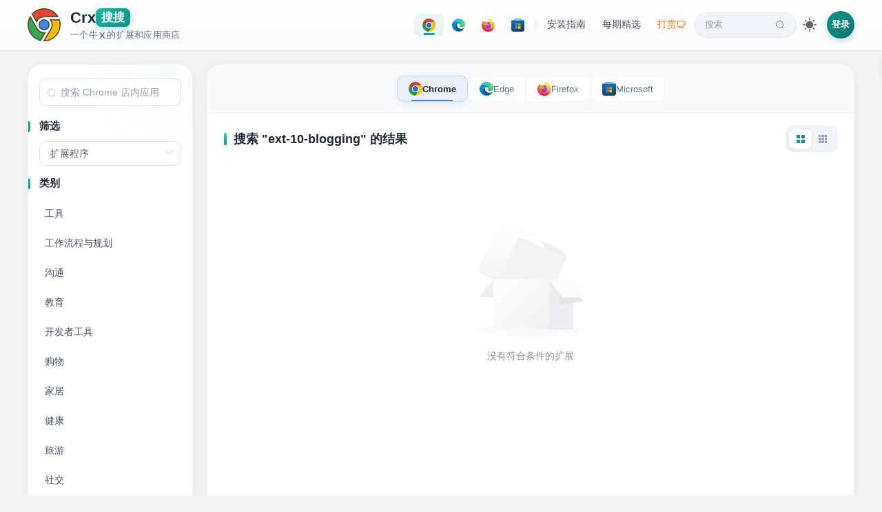

--- FILE ---
content_type: text/html; charset=utf-8
request_url: https://www.crxsoso.com/webstore/category/ext-10-blogging
body_size: 6105
content:
<!doctype html>
<html lang="zh" data-n-head-ssr>
<head >
  <meta data-n-head="ssr" charset="utf-8"><meta data-n-head="ssr" name="viewport" content="width=device-width, initial-scale=1"><meta data-n-head="ssr" data-hid="keywords" name="keywords" content="Chrome 扩展商店,Chrome 扩展分类,ext-10-blogging,Crx搜搜"><meta data-n-head="ssr" data-hid="description" name="description" content="ext-10-blogging - 查找适用于 Google Chrome 浏览器的超酷应用、游戏、扩展程序和主题背景。"><meta data-n-head="ssr" data-hid="og:title" property="og:title" content="ext-10-blogging | Chrome扩展"><meta data-n-head="ssr" data-hid="og:description" property="og:description" content="ext-10-blogging - Chrome扩展分类"><meta data-n-head="ssr" data-hid="og:url" property="og:url" content="https://www.crxsoso.com/webstore/category/ext-10-blogging"><meta data-n-head="ssr" data-hid="og:type" property="og:type" content="website"><meta data-n-head="ssr" data-hid="theme" name="theme-color" content="#159f95"><title>ext-10-blogging | Chrome - Crx搜搜</title><link data-n-head="ssr" rel="dns-prefetch" href="//lhimg.crxsoso.com"><link data-n-head="ssr" rel="dns-prefetch" href="//smimg.crxsoso.com"><link data-n-head="ssr" rel="dns-prefetch" href="//amimg.crxsoso.com"><link data-n-head="ssr" rel="dns-prefetch" href="//c2.crxsoso.com"><link data-n-head="ssr" rel="dns-prefetch" href="//e2.crxsoso.com"><link data-n-head="ssr" rel="dns-prefetch" href="//f2.crxsoso.com"><link data-n-head="ssr" rel="dns-prefetch" href="//api.crxsoso.com"><link data-n-head="ssr" rel="preconnect" href="https://api.crxsoso.com" crossorigin="anonymous"><link data-n-head="ssr" rel="apple-touch-icon" sizes="180x180" href="/apple-touch-icon.png"><link data-n-head="ssr" rel="icon" type="image/png" sizes="32x32" href="/favicon-32x32.png"><link data-n-head="ssr" rel="icon" type="image/png" sizes="16x16" href="/favicon-16x16.png"><link data-n-head="ssr" rel="manifest" href="/site.webmanifest"><link data-n-head="ssr" rel="mask-icon" href="/safari-pinned-tab.svg" color="#5bbad5"><link data-n-head="ssr" rel="stylesheet" href="/libs/element-ui/index.css"><link data-n-head="ssr" rel="preload" as="font" crossorigin="anonymous" type="font/woff" href="/libs/element-ui/fonts/element-icons.woff"><link data-n-head="ssr" data-hid="canonical" rel="canonical" href="https://www.crxsoso.com/webstore/category/ext-10-blogging"><script data-n-head="ssr" src="/js/instantpage-5.1.1.min.js" type="module" defer></script><link rel="preload" href="/_nuxt/87c6e61.js" as="script"><link rel="preload" href="/_nuxt/d29b0b4.js" as="script"><link rel="preload" href="/_nuxt/13fac92.js" as="script"><link rel="preload" href="/_nuxt/8e25128.js" as="script"><link rel="preload" href="/_nuxt/c8bc7cc.js" as="script"><link rel="preload" href="/_nuxt/af379d6.js" as="script"><link rel="preload" href="/_nuxt/d545186.js" as="script"><link rel="preload" href="/_nuxt/f6b10f3.js" as="script"><link rel="preload" href="/_nuxt/4f5b3bf.js" as="script"><link rel="preload" href="/_nuxt/25a3cad.js" as="script"><link rel="preload" href="/_nuxt/797ba75.js" as="script"><link rel="preload" href="/_nuxt/cca6c18.js" as="script"><link rel="preload" href="/_nuxt/37590a2.js" as="script"><link rel="preload" href="/_nuxt/34d3338.js" as="script"><link rel="preload" href="/_nuxt/821ca15.js" as="script"><link rel="preload" href="/_nuxt/8b8b8be.js" as="script"><link rel="preload" href="/_nuxt/1cf6de9.js" as="script"><link rel="preload" href="/_nuxt/2b45991.js" as="script"><link rel="preload" href="/_nuxt/css/7a92e02.css" as="style"><link rel="preload" href="/_nuxt/3149c65.js" as="script"><link rel="preload" href="/_nuxt/4d230e4.js" as="script"><link rel="preload" href="/_nuxt/css/a2e9035.css" as="style"><link rel="preload" href="/_nuxt/8b06aad.js" as="script"><link rel="preload" href="/_nuxt/css/a5a7dcc.css" as="style"><link rel="preload" href="/_nuxt/d638070.js" as="script"><link rel="preload" href="/_nuxt/cdf0939.js" as="script"><link rel="preload" href="/_nuxt/5e34464.js" as="script"><link rel="preload" href="/_nuxt/a4d4179.js" as="script"><link rel="preload" href="/_nuxt/3c71798.js" as="script"><link rel="preload" href="/_nuxt/419ddad.js" as="script"><link rel="preload" href="/_nuxt/f94a46b.js" as="script"><link rel="preload" href="/_nuxt/css/a0313b1.css" as="style"><link rel="preload" href="/_nuxt/9086e3e.js" as="script"><link rel="preload" href="/_nuxt/421e641.js" as="script"><link rel="preload" href="/_nuxt/css/a03621a.css" as="style"><link rel="preload" href="/_nuxt/0d21ca1.js" as="script"><link rel="preload" href="/_nuxt/css/13883b9.css" as="style"><link rel="preload" href="/_nuxt/24c42a1.js" as="script"><link rel="preload" href="/_nuxt/css/b8209f6.css" as="style"><link rel="preload" href="/_nuxt/0e37f0e.js" as="script"><link rel="preload" href="/_nuxt/364da19.js" as="script"><link rel="preload" href="/_nuxt/css/bb45952.css" as="style"><link rel="preload" href="/_nuxt/d4fa084.js" as="script"><link rel="preload" href="/_nuxt/css/0f0fda2.css" as="style"><link rel="preload" href="/_nuxt/3ed22a0.js" as="script"><link rel="stylesheet" href="/_nuxt/css/7a92e02.css"><link rel="stylesheet" href="/_nuxt/css/a2e9035.css"><link rel="stylesheet" href="/_nuxt/css/a5a7dcc.css"><link rel="stylesheet" href="/_nuxt/css/a0313b1.css"><link rel="stylesheet" href="/_nuxt/css/a03621a.css"><link rel="stylesheet" href="/_nuxt/css/13883b9.css"><link rel="stylesheet" href="/_nuxt/css/b8209f6.css"><link rel="stylesheet" href="/_nuxt/css/bb45952.css"><link rel="stylesheet" href="/_nuxt/css/0f0fda2.css">
</head>
<body >
<div data-server-rendered="true" id="__nuxt"><!----><div id="__layout"><div class="desktop"><!----> <div data-v-e21bb88c><div class="header-wrapper" data-v-68650ce8 data-v-e21bb88c><div class="header" data-v-68650ce8><a href="/" data-no-instant="yes" id="logo" title="Crx搜搜 - 浏览器扩展商店" class="flex nuxt-link-active" data-v-68650ce8><svg xmlns="http://www.w3.org/2000/svg" width="48" height="48" viewBox="0 0 150 150" class="svg-logo" data-v-68650ce8><path d="M21.2 26.4C35.1 11 54 2.5 74.8 2.5c26.1 0 49.8 13.7 62.8 36H80.4c-9 0-15.5.3-22.4 3.9-7.6 4-13.6 10.8-16.9 18.8L21.2 26.4z" fill="#ea4335" data-v-68650ce8></path><path d="M74.8 5c23.7 0 45.3 11.7 58.3 31H80.4c-9.4 0-16.1.3-23.5 4.2-6.6 3.5-12.2 9.1-15.9 15.7L24.3 26.8C37.6 12.7 55.4 5 74.8 5m0-5C54.1 0 33.3 8.5 18.1 26.1l23.7 41.2c2.3-9.9 8.8-18.3 17.4-22.8 6.5-3.4 12.6-3.6 21.2-3.6h61.4C128.1 14.2 101.6 0 74.8 0z" fill="#504c23" data-v-68650ce8></path><circle cx="75" cy="75" r="22.4" fill="#4285f4" data-v-68650ce8></circle><path d="M75 55.1a19.89 19.89 0 1 1 0 39.8C64 94.9 55 86 55 75s9-19.9 20-19.9m0-5c-13.8 0-25 11.1-25 24.9s11.2 24.9 25 24.9S99.9 88.7 99.9 75 88.7 50.1 75 50.1z" fill="#504c23" data-v-68650ce8></path><path d="M59.2 145.8c-23.1-5.1-41.6-20.5-50.9-42.5C-.6 82.3.9 58.5 12.1 39l31.1 54c6.9 11.8 18.4 18.6 31.6 18.6a40.28 40.28 0 0 0 4.9-.3l-20.5 34.5z" fill="#34a853" data-v-68650ce8></path><path d="M12.2 44.1L41 94.2c7.3 12.6 19.6 19.9 33.7 19.9h.3l-17 28.8c-10.4-2.6-19.8-7.3-27.9-14.1-8.4-7.1-15.2-16.2-19.5-26.5-8-18.9-7.3-40.1 1.6-58.2m0-10c-28.8 44.1-4 104.3 48.3 114.5l24.2-40.9c-3.2 1-6.6 1.4-9.9 1.4-11.2 0-22.5-5.5-29.4-17.4L12.2 34.1zm72.5 73.5c-.1 0-.1 0 0 0z" fill="#504c23" data-v-68650ce8></path><path d="M74.6 147.5l32-54.2c7.6-13.1 6.3-29.1-2.8-40.7h40.1c7.2 22 3.6 45.3-9.8 64.3-13.8 19.5-35.3 30.6-59 30.6h-.5z" fill="#fbbc05" data-v-68650ce8></path><path d="M142.1 55.1c6.2 20.7 2.6 42.5-10 60.4-12.5 17.7-31.7 28.3-53 29.5l29.7-50.3c7.2-12.6 6.9-27.6-.2-39.5h33.5m3.6-5.1H98.1c11.6 10.8 14.2 28.2 6.3 42l-34.1 57.8c1.6.1 3.2.1 4.8.1 51.4 0 87.8-51.1 70.6-99.9z" fill="#504c23" data-v-68650ce8></path></svg> <div class="title" data-v-68650ce8><div class="flex h1" style="gap:3px;" data-v-68650ce8><span data-v-68650ce8>Crx</span><span class="soso" data-v-68650ce8>搜搜</span></div> <div class="description flex" data-v-68650ce8>一个牛<span style="margin:0 2px;font-weight:600;" data-v-68650ce8>X</span>的扩展和应用商店</div></div></a> <div class="nav-desktop" data-v-68650ce8><div class="nav-pills" data-v-68650ce8><a href="/webstore/category/productivity-tools" title="点击进入 Chrome 扩展商店" class="nav-pill store-pill is-active" data-v-68650ce8><div class="icon-svg icon-svg-chrome" style="height:19px;width:19px;flex:0 0 19px;" data-v-407ca8c6 data-v-68650ce8></div></a> <a href="/addon/category/extensions" title="点击进入 Edge 扩展商店" class="nav-pill store-pill" data-v-68650ce8><div class="icon-svg icon-svg-edge" style="height:19px;width:19px;flex:0 0 19px;" data-v-407ca8c6 data-v-68650ce8></div></a> <a href="/firefox/category/extensions" title="点击进入 Firefox 扩展商店" class="nav-pill store-pill" data-v-68650ce8><div class="icon-svg icon-svg-firefox" style="height:19px;width:19px;flex:0 0 19px;" data-v-407ca8c6 data-v-68650ce8></div></a> <a href="/store/category/TopFree?media=apps&amp;category=all" title="点击进入 Microsoft 应用商店" class="nav-pill store-pill" data-v-68650ce8><div class="icon-svg icon-svg-microsoft" style="height:19px;width:19px;flex:0 0 19px;" data-v-407ca8c6 data-v-68650ce8></div></a> <span class="pill-divider" data-v-68650ce8></span> <a href="javascript:void(0);" class="nav-pill" data-v-68650ce8>
          安装指南
        </a> <a href="/articles" id="article" class="nav-pill" data-v-68650ce8>
          每期精选
        </a> <a href="/donate" title="支持我们" class="nav-pill donate-pill" data-v-68650ce8>
          打赏<i class="el-icon-coffee-cup" data-v-68650ce8></i></a> <a href="/search" id="search" class="nav-pill search-pill" data-v-68650ce8>
          搜索<i class="el-icon-search" data-v-68650ce8></i></a></div> <div class="theme-switch" data-v-5c060e02 data-v-68650ce8><div title="切换到深色主题" class="theme-switch-icon theme-switch-icon-light active" style="height:20px;width:20px;" data-v-5c060e02></div> <div title="切换到浅色主题" class="theme-switch-icon theme-switch-icon-dark" style="height:20px;width:20px;" data-v-5c060e02></div></div> <div class="flex" data-v-86bd9f58 data-v-68650ce8><span data-v-86bd9f58><div role="tooltip" id="el-popover-2100" aria-hidden="true" class="el-popover el-popper" style="width:320px;display:none;"><!----><div class="login-popover" data-v-86bd9f58><div class="popover-header" data-v-86bd9f58><div class="avatar-placeholder" data-v-86bd9f58><i class="el-icon-user" data-v-86bd9f58></i></div> <div class="header-text" data-v-86bd9f58><p class="welcome" data-v-86bd9f58>欢迎来到 Crx搜搜</p> <p class="subtitle" data-v-86bd9f58>登录解锁更多功能</p></div></div> <ul class="feature-list" data-v-86bd9f58><li data-v-86bd9f58><i class="el-icon-magic-stick" data-v-86bd9f58></i><span data-v-86bd9f58>下载历史版本</span></li> <li data-v-86bd9f58><i class="el-icon-odometer" data-v-86bd9f58></i><span data-v-86bd9f58>极速下载模式</span></li> <li data-v-86bd9f58><i class="el-icon-star-off" data-v-86bd9f58></i><span data-v-86bd9f58>收藏扩展/应用</span></li> <li data-v-86bd9f58><i class="el-icon-time" data-v-86bd9f58></i><span data-v-86bd9f58>查阅浏览足迹</span></li></ul> <div class="action-btns" data-v-86bd9f58><a href="/user/login?redirect=%2Fwebstore%2Fcategory%2Fext-10-blogging" class="btn-login" data-v-86bd9f58>登录</a> <a href="/user/register" class="btn-register" data-v-86bd9f58>注册</a></div></div> </div><span class="el-popover__reference-wrapper"><div class="login-link" data-v-86bd9f58>登录</div></span></span></div></div></div> <div class="el-dialog__wrapper iframe-dialog" style="display:none;" data-v-81f5bbcc data-v-68650ce8><div role="dialog" aria-modal="true" aria-label="dialog" class="el-dialog el-dialog--center" style="margin-top:10px;width:870px;"><div class="el-dialog__header"><span class="el-dialog__title"></span><!----></div><!----><!----></div></div> <a href="javascript:!(function(){window.trustedTypes&amp;&amp;window.trustedTypes.createPolicy&amp;&amp;window.trustedTypes.createPolicy(&quot;default&quot;,{createHTML:(e,t)=&gt;e});var e=window.location.href,t=/^https?:\/\/chrome\.google\.com\/webstore\/.+?\/([a-z]{32})(?=[\/#?]|$)/,n=/^https?:\/\/chromewebstore\.google\.com\/.+?\/([a-z]{32})(?=[\/#?]|$)/,r=/^https?:\/\/microsoftedge\.microsoft\.com\/addons\/.+?\/([a-z]{32})(?=[\/#?]|$)/,o=/^https?:\/\/addons.opera.com\/.*?extensions\/(?:details|download)\/([^\/?#]+)/i,c=/^https?:\/\/addons.mozilla.org\/.*?addon\/([^\/&lt;&gt;&quot;'?#]+)/,i=/^https?:\/\/(?:apps|www)\.microsoft\.com\/(?:store|p)\/.+?\/([a-zA-Z\d]{10,})(?=[\/#?]|$)/,s=&quot;https://www.crxsoso.com/?auto=1&amp;link=&quot;;document.body.innerHTML=document.body.innerHTML.replace(/chrome(webstore)?\.google\.com\/webstore/g,&quot;chrome.crxsoso.com/webstore&quot;).replace(/microsoftedge\.microsoft\.com\/addons/g,&quot;microsoftedge.crxsoso.com/addons&quot;).replace(/addons\.mozilla\.org/g,&quot;addons.crxsoso.com&quot;).replace(/(apps|www)\.microsoft\.com\/store/g,&quot;apps.crxsoso.com/store&quot;),t.test(e)||n.test(e)?window.location.href=e.replace(&quot;google.com&quot;,&quot;crxsoso.com&quot;):r.test(e)?window.location.href=e.replace(&quot;microsoft.com&quot;,&quot;crxsoso.com&quot;):c.test(e)?window.location.href=s+encodeURIComponent(e):&quot;&quot;!=(e=window.prompt(&quot;您可以通过以下3种方式下载扩展/应用： (v3.0)\n\n1. 可以在 Chrome/Edge/Firefox/Microsoft 商店详情页点本按钮会自动跳转\n2. 可以输入扩展/应用名称，例如：油猴，微信\n3. 可以输入扩展链接，例如：https://chrome.google.com/webstore/detail/tampermonkey/dhdgffkkebhmkfjojejmpbldmpobfkfo&quot;))&amp;&amp;null!=e&amp;&amp;(t.test(e)||n.test(e)||r.test(e)||c.test(e)||i.test(e)?window.location.href=s+encodeURIComponent(e):window.location.href=&quot;https://www.crxsoso.com/search?keyword=&quot;+encodeURIComponent(e))})();" title="把我拖到书签栏试试吧！" class="bookmark-badge" data-v-68650ce8><span class="badge-icon" data-v-68650ce8>🔍</span> <span class="badge-text" data-v-68650ce8>Crx搜搜</span></a></div> <div class="category layout-reverse store-chrome" data-v-e21bb88c><div class="container" data-v-e21bb88c><div class="block" data-v-e21bb88c><div class="nav-panel" data-v-e21bb88c><div aria-haspopup="listbox" role="combobox" aria-owns="el-autocomplete-2955" class="el-autocomplete" style="width:100%;padding:20px 16px;box-sizing:border-box;" data-v-e21bb88c><div class="el-input el-input--prefix el-input--suffix"><!----><input type="text" autocomplete="off" valueKey="value" popperClass="small-popper" placeholder="搜索 Chrome 店内应用" fetchSuggestions="function () { [native code] }" debounce="300" placement="bottom-start" popperAppendToBody="true" class="el-input__inner"><span class="el-input__prefix"><i class="el-input__icon el-icon-search" data-v-e21bb88c></i><!----></span><!----><!----><!----></div><div role="region" class="el-autocomplete-suggestion el-popper small-popper" style="width:;display:none;"><div class="el-scrollbar"><div class="el-autocomplete-suggestion__wrap el-scrollbar__wrap el-scrollbar__wrap--hidden-default"><ul class="el-scrollbar__view el-autocomplete-suggestion__list"></ul></div><div class="el-scrollbar__bar is-horizontal"><div class="el-scrollbar__thumb" style="width:0;transform:translateX(0%);ms-transform:translateX(0%);webkit-transform:translateX(0%);"></div></div><div class="el-scrollbar__bar is-vertical"><div class="el-scrollbar__thumb" style="height:0;transform:translateY(0%);ms-transform:translateY(0%);webkit-transform:translateY(0%);"></div></div></div></div></div> <h4 data-v-e21bb88c>筛选</h4> <div class="category-name" data-v-e21bb88c><div class="el-select el-select--medium" style="width:calc(100% - 32px);margin:0 16px 16px;" data-v-e21bb88c><!----><div class="el-input el-input--medium el-input--suffix"><!----><input type="text" readonly="readonly" autocomplete="off" placeholder="选择类型" class="el-input__inner"><!----><span class="el-input__suffix"><span class="el-input__suffix-inner"><i class="el-select__caret el-input__icon el-icon-arrow-up"></i><!----><!----><!----><!----><!----></span><!----></span><!----><!----></div><div class="el-select-dropdown el-popper" style="min-width:;display:none;"><div class="el-scrollbar" style="display:none;"><div class="el-select-dropdown__wrap el-scrollbar__wrap el-scrollbar__wrap--hidden-default"><ul class="el-scrollbar__view el-select-dropdown__list"><!----><li class="el-select-dropdown__item selected" data-v-e21bb88c><span>扩展程序</span></li> <li class="el-select-dropdown__item" data-v-e21bb88c><span>主题背景</span></li></ul></div><div class="el-scrollbar__bar is-horizontal"><div class="el-scrollbar__thumb" style="width:0;transform:translateX(0%);ms-transform:translateX(0%);webkit-transform:translateX(0%);"></div></div><div class="el-scrollbar__bar is-vertical"><div class="el-scrollbar__thumb" style="height:0;transform:translateY(0%);ms-transform:translateY(0%);webkit-transform:translateY(0%);"></div></div></div><p class="el-select-dropdown__empty">
          无数据
        </p></div></div></div> <h4 data-v-e21bb88c>类别</h4> <div class="category-name" data-v-e21bb88c><a href="/webstore/category/productivity-tools" class="item" data-v-e21bb88c>工具</a><a href="/webstore/category/productivity-workflow" class="item" data-v-e21bb88c>工作流程与规划</a><a href="/webstore/category/productivity-communication" class="item" data-v-e21bb88c>沟通</a><a href="/webstore/category/productivity-education" class="item" data-v-e21bb88c>教育</a><a href="/webstore/category/productivity-developer" class="item" data-v-e21bb88c>开发者工具</a><a href="/webstore/category/lifestyle-shopping" class="item" data-v-e21bb88c>购物</a><a href="/webstore/category/lifestyle-household" class="item" data-v-e21bb88c>家居</a><a href="/webstore/category/lifestyle-well_being" class="item" data-v-e21bb88c>健康</a><a href="/webstore/category/lifestyle-travel" class="item" data-v-e21bb88c>旅游</a><a href="/webstore/category/lifestyle-social" class="item" data-v-e21bb88c>社交</a><a href="/webstore/category/lifestyle-news" class="item" data-v-e21bb88c>新闻与天气</a><a href="/webstore/category/lifestyle-art" class="item" data-v-e21bb88c>艺术与设计</a><a href="/webstore/category/lifestyle-games" class="item" data-v-e21bb88c>游戏</a><a href="/webstore/category/lifestyle-entertainment" class="item" data-v-e21bb88c>娱乐</a><a href="/webstore/category/lifestyle-fun" class="item" data-v-e21bb88c>娱乐休闲</a><a href="/webstore/category/make_chrome_yours-functionality" class="item" data-v-e21bb88c>功能与界面</a><a href="/webstore/category/make_chrome_yours-accessibility" class="item" data-v-e21bb88c>无障碍</a><a href="/webstore/category/make_chrome_yours-privacy" class="item" data-v-e21bb88c>隐私与安全</a></div> <!----> <!----></div> <div class="content-panel card" data-v-e21bb88c><div class="banner-tabs banner-chrome" data-v-2a8181db data-v-e21bb88c><div class="tabs-container" data-v-2a8181db><a href="/webstore/category/productivity-tools" title="Chrome 扩展商店" class="tab-item active" data-v-2a8181db><div class="icon-svg icon-svg-chrome" style="height:20px;width:20px;flex:0 0 20px;" data-v-407ca8c6 data-v-2a8181db></div> <span class="tab-label" data-v-2a8181db>Chrome</span></a> <a href="/addon/category/extensions" title="Edge 扩展商店" class="tab-item" data-v-2a8181db><div class="icon-svg icon-svg-edge" style="height:20px;width:20px;flex:0 0 20px;" data-v-407ca8c6 data-v-2a8181db></div> <span class="tab-label" data-v-2a8181db>Edge</span></a> <a href="/firefox/category/extensions" title="Firefox 扩展商店" class="tab-item" data-v-2a8181db><div class="icon-svg icon-svg-firefox" style="height:20px;width:20px;flex:0 0 20px;" data-v-407ca8c6 data-v-2a8181db></div> <span class="tab-label" data-v-2a8181db>Firefox</span></a> <a href="/store/category/TopFree?media=apps&amp;category=all" title="Microsoft 应用商店" class="tab-item" data-v-2a8181db><div class="icon-svg icon-svg-microsoft" style="height:20px;width:20px;flex:0 0 20px;" data-v-407ca8c6 data-v-2a8181db></div> <span class="tab-label" data-v-2a8181db>Microsoft</span></a></div></div> <div data-v-e21bb88c><h3 class="flex-center-between" data-v-e21bb88c><span data-v-e21bb88c>ext-10-blogging</span> <div class="el-tooltip display-toggle" data-v-077b040f data-v-077b040f data-v-e21bb88c><div class="toggle-btn is-active" data-v-077b040f><i class="el-icon-menu" data-v-077b040f></i></div> <div class="toggle-btn" data-v-077b040f><i class="el-icon-s-grid" data-v-077b040f></i></div></div></h3> <div class="ext-box" data-v-e21bb88c><div data-v-c1d1ffc6 data-v-e21bb88c><div class="ext-list" data-v-c1d1ffc6></div> <!----></div> <!----></div></div></div></div></div></div></div> <!----> <div data-v-7b53d934></div></div></div></div><script>window.__NUXT__=(function(a,b){return {layout:"default",data:[{extensionList:[],nextToken:b,nextPageNo:2,sw:{translateSearch:a,translateCategory:a,translateComment:a,autoTranslate:a,koo:a}}],fetch:{},error:b,serverRendered:a,routePath:"\u002Fwebstore\u002Fcategory\u002Fext-10-blogging",config:{_app:{basePath:"\u002F",assetsPath:"\u002F_nuxt\u002F",cdnURL:b}}}}(true,null));</script><script src="/_nuxt/87c6e61.js" defer></script><script src="/_nuxt/d4fa084.js" defer></script><script src="/_nuxt/3ed22a0.js" defer></script><script src="/_nuxt/d29b0b4.js" defer></script><script src="/_nuxt/13fac92.js" defer></script><script src="/_nuxt/8e25128.js" defer></script><script src="/_nuxt/c8bc7cc.js" defer></script><script src="/_nuxt/af379d6.js" defer></script><script src="/_nuxt/d545186.js" defer></script><script src="/_nuxt/f6b10f3.js" defer></script><script src="/_nuxt/4f5b3bf.js" defer></script><script src="/_nuxt/25a3cad.js" defer></script><script src="/_nuxt/797ba75.js" defer></script><script src="/_nuxt/cca6c18.js" defer></script><script src="/_nuxt/37590a2.js" defer></script><script src="/_nuxt/34d3338.js" defer></script><script src="/_nuxt/821ca15.js" defer></script><script src="/_nuxt/8b8b8be.js" defer></script><script src="/_nuxt/1cf6de9.js" defer></script><script src="/_nuxt/2b45991.js" defer></script><script src="/_nuxt/3149c65.js" defer></script><script src="/_nuxt/4d230e4.js" defer></script><script src="/_nuxt/8b06aad.js" defer></script><script src="/_nuxt/d638070.js" defer></script><script src="/_nuxt/cdf0939.js" defer></script><script src="/_nuxt/5e34464.js" defer></script><script src="/_nuxt/a4d4179.js" defer></script><script src="/_nuxt/3c71798.js" defer></script><script src="/_nuxt/419ddad.js" defer></script><script src="/_nuxt/f94a46b.js" defer></script><script src="/_nuxt/9086e3e.js" defer></script><script src="/_nuxt/421e641.js" defer></script><script src="/_nuxt/0d21ca1.js" defer></script><script src="/_nuxt/24c42a1.js" defer></script><script src="/_nuxt/0e37f0e.js" defer></script><script src="/_nuxt/364da19.js" defer></script>
<script charset="UTF-8" id="LA_COLLECT" src="//sdk.51.la/js-sdk-pro.min.js"></script>
<script src="//sdk.51.la/perf/js-sdk-perf.min.js" crossorigin="anonymous"></script>
<script>window.LA&&LA.init({id:"JGOu7uJiVgd4AGfu",ck:"JGOu7uJiVgd4AGfu"}),window.LingQue&&(new LingQue.Monitor).init({id:"JZpXJKn5wQ3HOMi4"})</script>
</body>
</html>


--- FILE ---
content_type: text/css; charset=UTF-8
request_url: https://www.crxsoso.com/_nuxt/css/c9729f4.css
body_size: 885
content:
.category-name .nuxt-link-active[data-v-689962ec]{background:linear-gradient(135deg,#f50,#ff7139)!important;box-shadow:0 2px 8px rgba(255,85,0,.35)}.category-name .item[data-v-689962ec]:hover{background:rgba(255,85,0,.06);color:#f50}.nav-panel[data-v-689962ec] .el-input__inner:focus{border-color:#f50!important;box-shadow:0 0 0 3px rgba(255,85,0,.1)!important}.count-badge[data-v-689962ec]{align-items:center;background:rgba(255,85,0,.1);border-radius:100px;color:#f50;display:inline-flex;font-size:12px;font-weight:600;height:20px;justify-content:center;margin-left:8px;min-width:24px;padding:0 8px}.banner-tabs[data-v-2a8181db]{background:#f8fafc;border-bottom:1px solid rgba(0,0,0,.04);border-radius:20px 20px 0 0;padding:16px 20px}.tabs-container[data-v-2a8181db]{display:flex;gap:8px;justify-content:center}.tab-item[data-v-2a8181db]{align-items:center;background:hsla(0,0%,100%,.8);border:1px solid rgba(0,0,0,.04);border-radius:10px;color:#64748b;display:flex;font-size:13px;font-weight:500;gap:6px;overflow:hidden;padding:8px 16px;position:relative;-webkit-text-decoration:none;text-decoration:none;transition:all .3s cubic-bezier(.22,1,.36,1)}.tab-item[data-v-2a8181db]:after{border-radius:2px 2px 0 0;bottom:0;content:"";height:2px;left:50%;position:absolute;transform:translateX(-50%);transition:width .3s cubic-bezier(.22,1,.36,1);width:0}.tab-item[data-v-2a8181db]:hover{background:#fff;border-color:rgba(0,0,0,.08);box-shadow:0 2px 8px rgba(0,0,0,.06);color:#1e293b;transform:translateY(-1px)}.tab-item.active[data-v-2a8181db]{border-color:rgba(0,0,0,.06);box-shadow:0 2px 12px rgba(0,0,0,.08);color:#1e293b;font-weight:600}.tab-item.active[data-v-2a8181db]:after{width:60%}.tab-item .tab-label[data-v-2a8181db]{display:none;transition:color .3s ease}@media(min-width:768px){.tab-item .tab-label[data-v-2a8181db]{display:inline}}.banner-chrome .tab-item:hover .tab-label[data-v-2a8181db]{color:#4285f4}.banner-chrome .tab-item.active[data-v-2a8181db]{background:rgba(66,133,244,.08);border-color:rgba(66,133,244,.2);box-shadow:0 2px 12px rgba(66,133,244,.12)}.banner-chrome .tab-item.active[data-v-2a8181db]:after{background:#4285f4}.banner-edge .tab-item:hover .tab-label[data-v-2a8181db]{color:#0078d4}.banner-edge .tab-item.active[data-v-2a8181db]{background:rgba(0,120,212,.08);border-color:rgba(0,120,212,.2);box-shadow:0 2px 12px rgba(0,120,212,.12)}.banner-edge .tab-item.active[data-v-2a8181db]:after{background:#0078d4}.banner-firefox .tab-item:hover .tab-label[data-v-2a8181db]{color:#f50}.banner-firefox .tab-item.active[data-v-2a8181db]{background:rgba(255,85,0,.08);border-color:rgba(255,85,0,.2);box-shadow:0 2px 12px rgba(255,85,0,.12)}.banner-firefox .tab-item.active[data-v-2a8181db]:after{background:#f50}.banner-microsoft .tab-item:hover .tab-label[data-v-2a8181db]{color:#00a4ef}.banner-microsoft .tab-item.active[data-v-2a8181db]{background:rgba(0,164,239,.08);border-color:rgba(0,164,239,.2);box-shadow:0 2px 12px rgba(0,164,239,.12)}.banner-microsoft .tab-item.active[data-v-2a8181db]:after{background:#00a4ef}.display-toggle[data-v-077b040f]{background:#f1f5f9;border:1px solid rgba(0,0,0,.04);border-radius:10px;gap:4px;padding:4px}.display-toggle[data-v-077b040f],.toggle-btn[data-v-077b040f]{align-items:center;display:flex}.toggle-btn[data-v-077b040f]{border-radius:7px;color:#94a3b8;cursor:pointer;height:28px;justify-content:center;transition:all .2s;width:32px}.toggle-btn i[data-v-077b040f]{font-size:16px}.toggle-btn[data-v-077b040f]:hover{background:hsla(0,0%,100%,.5);color:#64748b}.toggle-btn.is-active[data-v-077b040f]{background:#fff;box-shadow:0 1px 4px rgba(0,0,0,.08);color:#0d9488}

--- FILE ---
content_type: text/css; charset=UTF-8
request_url: https://www.crxsoso.com/_nuxt/css/3039c2a.css
body_size: 2121
content:
@keyframes headerFadeIn-7e4de5d9{0%{opacity:0}to{opacity:1}}.search-form[data-v-7e4de5d9]{margin:0 auto;max-width:700px}.search-form .search-hot[data-v-7e4de5d9]{animation:headerFadeIn-7e4de5d9 .5s ease .36s backwards}.search-row[data-v-7e4de5d9]{animation:headerFadeIn-7e4de5d9 .5s ease .29s backwards;display:flex;gap:12px}.search-row .search-input[data-v-7e4de5d9]{flex:1}.search-row .search-btn[data-v-7e4de5d9]{border-radius:10px;flex-shrink:0;font-size:15px;font-weight:500;padding:0 28px}.store-selector[data-v-7e4de5d9]{animation:headerFadeIn-7e4de5d9 .5s ease .22s backwards;display:flex;justify-content:center;margin-bottom:20px}.store-selector[data-v-7e4de5d9] .el-radio-group{background:#f1f5f9;border:1px solid rgba(0,0,0,.04);border-radius:12px;display:flex;padding:4px}.store-selector[data-v-7e4de5d9] .el-radio-button__inner{align-items:center;background:transparent;border:none!important;border-radius:8px!important;color:#64748b;display:inline-flex;font-weight:500;gap:6px;justify-content:center;line-height:1;padding:10px 16px;transition:all .2s}.store-selector[data-v-7e4de5d9] .el-radio-button__inner .icon-svg{align-items:center;display:flex}.store-selector[data-v-7e4de5d9] .el-radio-button__inner:hover{background:hsla(0,0%,100%,.5);color:#475569}.store-selector[data-v-7e4de5d9] .el-radio-button__orig-radio:checked+.el-radio-button__inner{background:#fff!important;box-shadow:0 2px 8px rgba(0,0,0,.08);color:#0d9488!important}.store-selector .store-label[data-v-7e4de5d9]{font-size:13px;line-height:16px}.popular-wrapper[data-v-7e4de5d9]{animation:headerFadeIn-7e4de5d9 .5s ease .43s backwards}.popular-wrapper .card-grid .item[data-v-7e4de5d9]{animation:cardFadeIn-7e4de5d9 .4s ease-out both}.popular-wrapper .card-grid .item[data-v-7e4de5d9]:first-child{animation-delay:.73s}.popular-wrapper .card-grid .item[data-v-7e4de5d9]:nth-child(2){animation-delay:.76s}.popular-wrapper .card-grid .item[data-v-7e4de5d9]:nth-child(3){animation-delay:.79s}.popular-wrapper .card-grid .item[data-v-7e4de5d9]:nth-child(4){animation-delay:.82s}.popular-wrapper .card-grid .item[data-v-7e4de5d9]:nth-child(5){animation-delay:.85s}.popular-wrapper .card-grid .item[data-v-7e4de5d9]:nth-child(6){animation-delay:.88s}.popular-wrapper .card-grid .item[data-v-7e4de5d9]:nth-child(7){animation-delay:.91s}.popular-wrapper .card-grid .item[data-v-7e4de5d9]:nth-child(8){animation-delay:.94s}.popular-wrapper .card-grid .item[data-v-7e4de5d9]:nth-child(9){animation-delay:.97s}.popular-wrapper .card-grid .item[data-v-7e4de5d9]:nth-child(10){animation-delay:1s}.popular-wrapper .card-grid .item[data-v-7e4de5d9]:nth-child(11){animation-delay:1.03s}.popular-wrapper .card-grid .item[data-v-7e4de5d9]:nth-child(12){animation-delay:1.06s}.popular-wrapper .card-grid .item[data-v-7e4de5d9]:nth-child(13){animation-delay:1.09s}.popular-wrapper .card-grid .item[data-v-7e4de5d9]:nth-child(14){animation-delay:1.12s}.popular-wrapper .card-grid .item[data-v-7e4de5d9]:nth-child(15){animation-delay:1.15s}.popular-wrapper .card-grid .item[data-v-7e4de5d9]:nth-child(16){animation-delay:1.18s}.popular-wrapper .card-grid .item[data-v-7e4de5d9]:nth-child(17){animation-delay:1.21s}.popular-wrapper .card-grid .item[data-v-7e4de5d9]:nth-child(18){animation-delay:1.24s}.popular-wrapper .card-grid .item:hover .el-image[data-v-7e4de5d9]{transform:scale(1.08)}.popular-wrapper .card-grid .item .el-image[data-v-7e4de5d9]{transition:transform .3s ease}@keyframes cardFadeIn-7e4de5d9{0%{opacity:0;transform:translateY(15px) scale(.95)}to{opacity:1;transform:translateY(0) scale(1)}}@media(max-width:768px){.store-selector[data-v-7e4de5d9]{margin-bottom:16px}.store-selector .el-radio-group[data-v-7e4de5d9]{border-radius:10px;padding:3px}.store-selector .el-radio-button__inner[data-v-7e4de5d9]{border-radius:8px!important;gap:4px;padding:8px 12px}.search-row[data-v-7e4de5d9]{flex-direction:column;gap:12px}.search-row .search-btn[data-v-7e4de5d9]{width:100%}}.refresh-btn[data-v-7e4de5d9]{align-items:center;background:rgba(241,245,249,.8);border:1px solid rgba(0,0,0,.04);border-radius:6px;color:#64748b;cursor:pointer;display:flex;font-size:13px;font-weight:500;gap:5px;padding:6px 8px;transition:all .25s ease;-webkit-user-select:none;-moz-user-select:none;user-select:none}.refresh-btn i[data-v-7e4de5d9]{font-size:14px;transition:transform .4s ease}.refresh-btn[data-v-7e4de5d9]:hover{background:#f1f5f9;border-color:rgba(0,0,0,.08)}.refresh-btn:hover i[data-v-7e4de5d9]{transform:rotate(180deg)}.refresh-btn[data-v-7e4de5d9]:active{transform:scale(.97)}.showcase[data-v-8acf2848]{background:#fff;border:1px solid rgba(0,0,0,.05);border-radius:20px;box-shadow:0 2px 20px rgba(0,0,0,.06);margin-bottom:20px;overflow:hidden;position:relative}.showcase-bg[data-v-8acf2848]{bottom:0;contain:layout paint style;left:0;overflow:hidden;pointer-events:none;position:absolute;right:0;top:0}.bg-orb[data-v-8acf2848]{border-radius:50%;filter:blur(80px);opacity:.3}.bg-grid[data-v-8acf2848],.bg-orb[data-v-8acf2848]{position:absolute;transform:translateZ(0)}.bg-grid[data-v-8acf2848]{background-image:linear-gradient(rgba(0,0,0,.02) 1px,transparent 0),linear-gradient(90deg,rgba(0,0,0,.02) 1px,transparent 0);background-size:24px 24px;bottom:0;left:0;right:0;top:0}.showcase-content[data-v-8acf2848]{padding:28px 24px;position:relative;z-index:1}.showcase-header[data-v-8acf2848]{margin-bottom:20px;text-align:center}.showcase-header>[data-v-8acf2848]{animation:fadeIn-8acf2848 .5s ease backwards}.showcase-header .showcase-badge[data-v-8acf2848]{animation-delay:0s}@keyframes fadeIn-8acf2848{0%{opacity:0}to{opacity:1}}.showcase-badge[data-v-8acf2848]{align-items:center;-webkit-backdrop-filter:blur(8px);backdrop-filter:blur(8px);border-radius:100px;box-shadow:0 2px 8px rgba(0,0,0,.04),inset 0 1px 0 hsla(0,0%,100%,.6);display:inline-flex;font-size:12px;font-weight:500;gap:6px;letter-spacing:.3px;padding:7px 16px}.showcase-badge i[data-v-8acf2848]{font-size:13px;opacity:.85}.showcase-stats[data-v-8acf2848]{align-items:center;animation:fadeIn-8acf2848 .5s ease .22s backwards;display:flex;gap:24px;justify-content:center}.stat-item[data-v-8acf2848]{text-align:center}.stat-value[data-v-8acf2848]{font-size:28px;font-weight:700;line-height:1;margin-bottom:6px}.stat-label[data-v-8acf2848]{color:#64748b;font-size:12px}.stat-divider[data-v-8acf2848]{background:rgba(0,0,0,.1);height:32px;width:1px}.theme-teal .bg-orb-1[data-v-8acf2848]{background:linear-gradient(135deg,#14b8a6,#0d9488);height:280px;left:-80px;top:-120px;width:280px}.theme-teal .bg-orb-2[data-v-8acf2848]{background:linear-gradient(135deg,#3b82f6,#60a5fa);bottom:-100px;height:220px;right:-60px;width:220px}.theme-teal .showcase-badge[data-v-8acf2848]{background:linear-gradient(135deg,rgba(13,148,136,.12),rgba(59,130,246,.1));border:1px solid rgba(13,148,136,.2);box-shadow:0 2px 8px rgba(13,148,136,.08),inset 0 1px 0 hsla(0,0%,100%,.6);color:#0d9488}.theme-teal .stat-value[data-v-8acf2848]{color:#0d9488}.theme-purple .bg-orb[data-v-8acf2848]{filter:blur(80px);opacity:.4}.theme-purple .bg-orb-1[data-v-8acf2848]{background:linear-gradient(135deg,#6366f1,#8b5cf6);height:180px;right:-30px;top:-70px;width:180px}.theme-purple .bg-orb-2[data-v-8acf2848]{background:linear-gradient(135deg,#0d9488,#14b8a6);bottom:-50px;height:150px;left:-30px;width:150px}.theme-purple .showcase-badge[data-v-8acf2848]{background:linear-gradient(135deg,rgba(99,102,241,.12),rgba(139,92,246,.1));border:1px solid rgba(99,102,241,.2);box-shadow:0 2px 8px rgba(99,102,241,.08),inset 0 1px 0 hsla(0,0%,100%,.6);color:#6366f1}.theme-purple .stat-value[data-v-8acf2848]{color:#6366f1}.theme-pink .bg-orb-1[data-v-8acf2848]{background:linear-gradient(135deg,#f43f5e,#fb7185);height:180px;right:-30px;top:-70px;width:180px}.theme-pink .bg-orb-2[data-v-8acf2848]{background:linear-gradient(135deg,#f97316,#fbbf24);bottom:-50px;height:150px;left:-30px;width:150px}.theme-pink .showcase-badge[data-v-8acf2848]{background:linear-gradient(135deg,rgba(244,63,94,.12),rgba(251,113,133,.1));border:1px solid rgba(244,63,94,.2);box-shadow:0 2px 8px rgba(244,63,94,.08),inset 0 1px 0 hsla(0,0%,100%,.6);color:#f43f5e}.theme-pink .stat-value[data-v-8acf2848]{color:#f43f5e}.theme-blue .bg-orb[data-v-8acf2848]{filter:blur(80px);opacity:.4}.theme-blue .bg-orb-1[data-v-8acf2848]{background:linear-gradient(135deg,#3b82f6,#60a5fa);height:180px;right:-30px;top:-70px;width:180px}.theme-blue .bg-orb-2[data-v-8acf2848]{background:linear-gradient(135deg,#0d9488,#14b8a6);bottom:-50px;height:150px;left:-30px;width:150px}.theme-blue .showcase-badge[data-v-8acf2848]{background:linear-gradient(135deg,rgba(59,130,246,.12),rgba(96,165,250,.1));border:1px solid rgba(59,130,246,.2);box-shadow:0 2px 8px rgba(59,130,246,.08),inset 0 1px 0 hsla(0,0%,100%,.6);color:#3b82f6}.theme-blue .stat-value[data-v-8acf2848]{color:#3b82f6}.theme-orange .bg-orb[data-v-8acf2848]{filter:blur(80px);opacity:.4}.theme-orange .bg-orb-1[data-v-8acf2848]{background:linear-gradient(135deg,#f97316,#fb923c);height:200px;right:-40px;top:-80px;width:200px}.theme-orange .bg-orb-2[data-v-8acf2848]{background:linear-gradient(135deg,#0d9488,#14b8a6);bottom:-60px;height:180px;left:-40px;width:180px}.theme-orange .showcase-badge[data-v-8acf2848]{background:linear-gradient(135deg,rgba(249,115,22,.12),rgba(251,146,60,.1));border:1px solid rgba(249,115,22,.2);box-shadow:0 2px 8px rgba(249,115,22,.08),inset 0 1px 0 hsla(0,0%,100%,.6);color:#ea580c}.theme-orange .stat-value[data-v-8acf2848]{color:#0d9488}.theme-multi .bg-orb-1[data-v-8acf2848]{background:linear-gradient(135deg,#60a5fa,#a78bfa);height:300px;left:-80px;top:-120px;width:300px}.theme-multi .bg-orb-2[data-v-8acf2848]{background:linear-gradient(135deg,#34d399,#2dd4bf);bottom:-100px;height:240px;right:-60px;width:240px}.theme-multi .bg-orb-3[data-v-8acf2848]{background:linear-gradient(135deg,#fb923c,#fbbf24);height:200px;left:60%;opacity:.3;top:40%;width:200px}.theme-multi .showcase-badge[data-v-8acf2848]{background:rgba(13,148,136,.1);border:1px solid rgba(13,148,136,.2);box-shadow:0 2px 8px rgba(13,148,136,.08),inset 0 1px 0 hsla(0,0%,100%,.6);color:#0d9488}.theme-multi .stat-value[data-v-8acf2848]{color:#0d9488}@media(max-width:768px){.showcase[data-v-8acf2848]{border-radius:16px}.showcase-content[data-v-8acf2848]{padding:32px 18px}.showcase-badge[data-v-8acf2848]{font-size:11px;padding:5px 10px}.showcase-header[data-v-8acf2848]{margin-bottom:20px}.showcase-stats .stat-value[data-v-8acf2848]{font-size:24px}}@media(max-width:480px){.showcase-content[data-v-8acf2848]{padding:20px 12px}.showcase-header[data-v-8acf2848]{margin-bottom:14px}}.display-toggle[data-v-077b040f]{background:#f1f5f9;border:1px solid rgba(0,0,0,.04);border-radius:10px;gap:4px;padding:4px}.display-toggle[data-v-077b040f],.toggle-btn[data-v-077b040f]{align-items:center;display:flex}.toggle-btn[data-v-077b040f]{border-radius:7px;color:#94a3b8;cursor:pointer;height:28px;justify-content:center;transition:all .2s;width:32px}.toggle-btn i[data-v-077b040f]{font-size:16px}.toggle-btn[data-v-077b040f]:hover{background:hsla(0,0%,100%,.5);color:#64748b}.toggle-btn.is-active[data-v-077b040f]{background:#fff;box-shadow:0 1px 4px rgba(0,0,0,.08);color:#0d9488}

--- FILE ---
content_type: application/javascript; charset=UTF-8
request_url: https://www.crxsoso.com/_nuxt/3ed22a0.js
body_size: 496
content:
(window.webpackJsonp=window.webpackJsonp||[]).push([[67],{1021:function(t,e,o){"use strict";o.r(e);o(851);var c={props:{show:{type:[Boolean],default:!1},position:{type:[String],default:""}},data:function(){return{link:"https://curl.qcloud.com/2OYARJBg"}},methods:{}},n=(o(983),o(21)),component=Object(n.a)(c,function(){var t=this,e=t._self._c;return t.show&&t.$device.isDesktop?e("div",{staticClass:"hover-animate"},["sidebar"===t.position?e("div",{staticClass:"hover-animate",staticStyle:{"margin-top":"50px"}},[e("a",{staticStyle:{display:"block",width:"100%"},attrs:{href:t.link,target:"_blank",rel:"nofollow"}},[e("img",{staticStyle:{width:"100%"},attrs:{src:"https://pic.rmb.bdstatic.com/bjh/d28c3cb345d3ba369f70741c0ed2780b8720.jpeg"}})])]):t._e(),t._v(" "),"category"===t.position?e("div",{staticClass:"hover-animate",staticStyle:{"text-align":"center","margin-top":"30px"}},[e("a",{staticStyle:{display:"block",width:"100%","box-sizing":"border-box",padding:"0 20px"},attrs:{href:t.link,target:"_blank",rel:"nofollow"}},[e("img",{staticStyle:{width:"100%"},attrs:{src:"https://pic.rmb.bdstatic.com/bjh/d28c3cb345d3ba369f70741c0ed2780b8720.jpeg"}})])]):t._e()]):t._e()},[],!1,null,"e5756b42",null);e.default=component.exports},944:function(t,e,o){t.exports={}},983:function(t,e,o){"use strict";o(944)}}]);

--- FILE ---
content_type: application/javascript; charset=UTF-8
request_url: https://www.crxsoso.com/_nuxt/a4d4179.js
body_size: 15926
content:
(window.webpackJsonp=window.webpackJsonp||[]).push([[24],{103:function(e,t,r){"use strict";var n=r(8).Buffer,o=n.isEncoding||function(e){switch((e=""+e)&&e.toLowerCase()){case"hex":case"utf8":case"utf-8":case"ascii":case"binary":case"base64":case"ucs2":case"ucs-2":case"utf16le":case"utf-16le":case"raw":return!0;default:return!1}};function c(e){var t;switch(this.encoding=function(e){var t=function(e){if(!e)return"utf8";for(var t;;)switch(e){case"utf8":case"utf-8":return"utf8";case"ucs2":case"ucs-2":case"utf16le":case"utf-16le":return"utf16le";case"latin1":case"binary":return"latin1";case"base64":case"ascii":case"hex":return e;default:if(t)return;e=(""+e).toLowerCase(),t=!0}}(e);if("string"!=typeof t&&(n.isEncoding===o||!o(e)))throw new Error("Unknown encoding: "+e);return t||e}(e),this.encoding){case"utf16le":this.text=d,this.end=h,t=4;break;case"utf8":this.fillLast=f,t=4;break;case"base64":this.text=w,this.end=v,t=3;break;default:return this.write=m,void(this.end=y)}this.lastNeed=0,this.lastTotal=0,this.lastChar=n.allocUnsafe(t)}function l(e){return e<=127?0:e>>5==6?2:e>>4==14?3:e>>3==30?4:e>>6==2?-1:-2}function f(e){var p=this.lastTotal-this.lastNeed,t=function(e,t){if(128!=(192&t[0]))return e.lastNeed=0,"�";if(e.lastNeed>1&&t.length>1){if(128!=(192&t[1]))return e.lastNeed=1,"�";if(e.lastNeed>2&&t.length>2&&128!=(192&t[2]))return e.lastNeed=2,"�"}}(this,e);return void 0!==t?t:this.lastNeed<=e.length?(e.copy(this.lastChar,p,0,this.lastNeed),this.lastChar.toString(this.encoding,0,this.lastTotal)):(e.copy(this.lastChar,p,0,e.length),void(this.lastNeed-=e.length))}function d(e,i){if((e.length-i)%2==0){var t=e.toString("utf16le",i);if(t){var r=t.charCodeAt(t.length-1);if(r>=55296&&r<=56319)return this.lastNeed=2,this.lastTotal=4,this.lastChar[0]=e[e.length-2],this.lastChar[1]=e[e.length-1],t.slice(0,-1)}return t}return this.lastNeed=1,this.lastTotal=2,this.lastChar[0]=e[e.length-1],e.toString("utf16le",i,e.length-1)}function h(e){var t=e&&e.length?this.write(e):"";if(this.lastNeed){var r=this.lastTotal-this.lastNeed;return t+this.lastChar.toString("utf16le",0,r)}return t}function w(e,i){var t=(e.length-i)%3;return 0===t?e.toString("base64",i):(this.lastNeed=3-t,this.lastTotal=3,1===t?this.lastChar[0]=e[e.length-1]:(this.lastChar[0]=e[e.length-2],this.lastChar[1]=e[e.length-1]),e.toString("base64",i,e.length-t))}function v(e){var t=e&&e.length?this.write(e):"";return this.lastNeed?t+this.lastChar.toString("base64",0,3-this.lastNeed):t}function m(e){return e.toString(this.encoding)}function y(e){return e&&e.length?this.write(e):""}t.StringDecoder=c,c.prototype.write=function(e){if(0===e.length)return"";var t,i;if(this.lastNeed){if(void 0===(t=this.fillLast(e)))return"";i=this.lastNeed,this.lastNeed=0}else i=0;return i<e.length?t?t+this.text(e,i):this.text(e,i):t||""},c.prototype.end=function(e){var t=e&&e.length?this.write(e):"";return this.lastNeed?t+"�":t},c.prototype.text=function(e,i){var t=function(e,t,i){var r=t.length-1;if(r<i)return 0;var n=l(t[r]);if(n>=0)return n>0&&(e.lastNeed=n-1),n;if(--r<i||-2===n)return 0;if(n=l(t[r]),n>=0)return n>0&&(e.lastNeed=n-2),n;if(--r<i||-2===n)return 0;if(n=l(t[r]),n>=0)return n>0&&(2===n?n=0:e.lastNeed=n-3),n;return 0}(this,e,i);if(!this.lastNeed)return e.toString("utf8",i);this.lastTotal=t;var r=e.length-(t-this.lastNeed);return e.copy(this.lastChar,0,r),e.toString("utf8",i,r)},c.prototype.fillLast=function(e){if(this.lastNeed<=e.length)return e.copy(this.lastChar,this.lastTotal-this.lastNeed,0,this.lastNeed),this.lastChar.toString(this.encoding,0,this.lastTotal);e.copy(this.lastChar,this.lastTotal-this.lastNeed,0,e.length),this.lastNeed-=e.length}},190:function(e,t,r){var n=r(249);e.exports=function(e,t,r){return void 0===r?n(e,t,!1):n(e,r,!1!==t)}},249:function(e,t){e.exports=function(e,t,r,n){var o,c=0;return"boolean"!=typeof t&&(n=r,r=t,t=void 0),function(){var l=this,f=Number(new Date)-c,d=arguments;function h(){c=Number(new Date),r.apply(l,d)}n&&!o&&h(),o&&clearTimeout(o),void 0===n&&f>e?h():!0!==t&&(o=setTimeout(n?function(){o=void 0}:h,void 0===n?e-f:e))}}},271:function(e,t,r){(function(t){function r(e){try{if(!t.localStorage)return!1}catch(e){return!1}var r=t.localStorage[e];return null!=r&&"true"===String(r).toLowerCase()}e.exports=function(e,t){if(r("noDeprecation"))return e;var n=!1;return function(){if(!n){if(r("throwDeprecation"))throw new Error(t);r("traceDeprecation")?console.trace(t):console.warn(t),n=!0}return e.apply(this,arguments)}}}).call(this,r(15))},383:function(e,t,r){var n=r(249),o=r(190);e.exports={throttle:n,debounce:o}},419:function(e,t,r){"use strict";var n=r(8).Buffer,o=r(703),c=r(704),l=ArrayBuffer.isView||function(e){try{return c(e),!0}catch(e){return!1}},f="undefined"!=typeof Uint8Array,d="undefined"!=typeof ArrayBuffer&&"undefined"!=typeof Uint8Array,h=d&&(n.prototype instanceof Uint8Array||n.TYPED_ARRAY_SUPPORT);e.exports=function(data,e){if(data instanceof n)return data;if("string"==typeof data)return n.from(data,e);if(d&&l(data)){if(0===data.byteLength)return n.alloc(0);if(h){var t=n.from(data.buffer,data.byteOffset,data.byteLength);if(t.byteLength===data.byteLength)return t}var r=data instanceof Uint8Array?data:new Uint8Array(data.buffer,data.byteOffset,data.byteLength),c=n.from(r);if(c.length===data.byteLength)return c}if(f&&data instanceof Uint8Array)return n.from(data);var w=o(data);if(w)for(var i=0;i<data.length;i+=1){var v=data[i];if("number"!=typeof v||v<0||v>255||~~v!==v)throw new RangeError("Array items must be numbers in the range 0-255.")}if(w||n.isBuffer(data)&&data.constructor&&"function"==typeof data.constructor.isBuffer&&data.constructor.isBuffer(data))return n.from(data);throw new TypeError('The "data" argument must be a string, an Array, a Buffer, a Uint8Array, or a DataView.')}},431:function(e,t,r){e.exports=o;var n=r(102).EventEmitter;function o(){n.call(this)}r(5)(o,n),o.Readable=r(200),o.Writable=r(742),o.Duplex=r(743),o.Transform=r(744),o.PassThrough=r(745),o.Stream=o,o.prototype.pipe=function(e,t){var source=this;function r(t){e.writable&&!1===e.write(t)&&source.pause&&source.pause()}function o(){source.readable&&source.resume&&source.resume()}source.on("data",r),e.on("drain",o),e._isStdio||t&&!1===t.end||(source.on("end",l),source.on("close",f));var c=!1;function l(){c||(c=!0,e.end())}function f(){c||(c=!0,"function"==typeof e.destroy&&e.destroy())}function d(e){if(h(),0===n.listenerCount(this,"error"))throw e}function h(){source.removeListener("data",r),e.removeListener("drain",o),source.removeListener("end",l),source.removeListener("close",f),source.removeListener("error",d),e.removeListener("error",d),source.removeListener("end",h),source.removeListener("close",h),e.removeListener("close",h)}return source.on("error",d),e.on("error",d),source.on("end",h),source.on("close",h),e.on("close",h),e.emit("pipe",source),e}},467:function(e,t,r){"use strict";function n(e,t){return t=t||{},new Promise(function(r,n){var s=new XMLHttpRequest,o=[],u={},a=function e(){return{ok:2==(s.status/100|0),statusText:s.statusText,status:s.status,url:s.responseURL,text:function(){return Promise.resolve(s.responseText)},json:function(){return Promise.resolve(s.responseText).then(JSON.parse)},blob:function(){return Promise.resolve(new Blob([s.response]))},clone:e,headers:{keys:function(){return o},entries:function(){return o.map(function(e){return[e,s.getResponseHeader(e)]})},get:function(e){return s.getResponseHeader(e)},has:function(e){return null!=s.getResponseHeader(e)}}}};for(var i in s.open(t.method||"get",e,!0),s.onload=function(){s.getAllResponseHeaders().toLowerCase().replace(/^(.+?):/gm,function(e,t){u[t]||o.push(u[t]=t)}),r(a())},s.onerror=n,s.withCredentials="include"==t.credentials,t.headers)s.setRequestHeader(i,t.headers[i]);s.send(t.body||null)})}r.d(t,"a",function(){return n})},477:function(e,t,r){var n;!function(o,c){"use strict";var l="function",f="undefined",d="object",h="string",w="major",v="model",m="name",y="type",x="vendor",k="version",S="architecture",T="console",O="mobile",N="tablet",C="smarttv",_="wearable",j="embedded",E="Amazon",A="Apple",I="ASUS",U="BlackBerry",R="Browser",P="Chrome",L="Firefox",D="Google",z="Huawei",B="LG",F="Microsoft",M="Motorola",V="Opera",H="Samsung",W="Sharp",G="Sony",$="Xiaomi",Z="Zebra",J="Facebook",X="Chromium OS",Y="Mac OS",K=" Browser",Q=function(e){for(var t={},i=0;i<e.length;i++)t[e[i].toUpperCase()]=e[i];return t},ee=function(e,t){return typeof e===h&&-1!==te(t).indexOf(te(e))},te=function(e){return e.toLowerCase()},ie=function(e,t){if(typeof e===h)return e=e.replace(/^\s\s*/,""),typeof t===f?e:e.substring(0,500)},re=function(e,t){for(var r,n,p,q,o,f,i=0;i<t.length&&!o;){var h=t[i],w=t[i+1];for(r=n=0;r<h.length&&!o&&h[r];)if(o=h[r++].exec(e))for(p=0;p<w.length;p++)f=o[++n],typeof(q=w[p])===d&&q.length>0?2===q.length?typeof q[1]==l?this[q[0]]=q[1].call(this,f):this[q[0]]=q[1]:3===q.length?typeof q[1]!==l||q[1].exec&&q[1].test?this[q[0]]=f?f.replace(q[1],q[2]):c:this[q[0]]=f?q[1].call(this,f,q[2]):c:4===q.length&&(this[q[0]]=f?q[3].call(this,f.replace(q[1],q[2])):c):this[q]=f||c;i+=2}},ne=function(e,map){for(var i in map)if(typeof map[i]===d&&map[i].length>0){for(var t=0;t<map[i].length;t++)if(ee(map[i][t],e))return"?"===i?c:i}else if(ee(map[i],e))return"?"===i?c:i;return map.hasOwnProperty("*")?map["*"]:e},oe={ME:"4.90","NT 3.11":"NT3.51","NT 4.0":"NT4.0",2e3:"NT 5.0",XP:["NT 5.1","NT 5.2"],Vista:"NT 6.0",7:"NT 6.1",8:"NT 6.2",8.1:"NT 6.3",10:["NT 6.4","NT 10.0"],RT:"ARM"},ae={browser:[[/\b(?:crmo|crios)\/([\w\.]+)/i],[k,[m,"Chrome"]],[/edg(?:e|ios|a)?\/([\w\.]+)/i],[k,[m,"Edge"]],[/(opera mini)\/([-\w\.]+)/i,/(opera [mobiletab]{3,6})\b.+version\/([-\w\.]+)/i,/(opera)(?:.+version\/|[\/ ]+)([\w\.]+)/i],[m,k],[/opios[\/ ]+([\w\.]+)/i],[k,[m,V+" Mini"]],[/\bop(?:rg)?x\/([\w\.]+)/i],[k,[m,V+" GX"]],[/\bopr\/([\w\.]+)/i],[k,[m,V]],[/\bb[ai]*d(?:uhd|[ub]*[aekoprswx]{5,6})[\/ ]?([\w\.]+)/i],[k,[m,"Baidu"]],[/\b(?:mxbrowser|mxios|myie2)\/?([-\w\.]*)\b/i],[k,[m,"Maxthon"]],[/(kindle)\/([\w\.]+)/i,/(lunascape|maxthon|netfront|jasmine|blazer|sleipnir)[\/ ]?([\w\.]*)/i,/(avant|iemobile|slim(?:browser|boat|jet))[\/ ]?([\d\.]*)/i,/(?:ms|\()(ie) ([\w\.]+)/i,/(flock|rockmelt|midori|epiphany|silk|skyfire|ovibrowser|bolt|iron|vivaldi|iridium|phantomjs|bowser|qupzilla|falkon|rekonq|puffin|brave|whale(?!.+naver)|qqbrowserlite|duckduckgo|klar|helio|(?=comodo_)?dragon)\/([-\w\.]+)/i,/(heytap|ovi|115)browser\/([\d\.]+)/i,/(weibo)__([\d\.]+)/i],[m,k],[/quark(?:pc)?\/([-\w\.]+)/i],[k,[m,"Quark"]],[/\bddg\/([\w\.]+)/i],[k,[m,"DuckDuckGo"]],[/(?:\buc? ?browser|(?:juc.+)ucweb)[\/ ]?([\w\.]+)/i],[k,[m,"UC"+R]],[/microm.+\bqbcore\/([\w\.]+)/i,/\bqbcore\/([\w\.]+).+microm/i,/micromessenger\/([\w\.]+)/i],[k,[m,"WeChat"]],[/konqueror\/([\w\.]+)/i],[k,[m,"Konqueror"]],[/trident.+rv[: ]([\w\.]{1,9})\b.+like gecko/i],[k,[m,"IE"]],[/ya(?:search)?browser\/([\w\.]+)/i],[k,[m,"Yandex"]],[/slbrowser\/([\w\.]+)/i],[k,[m,"Smart Lenovo "+R]],[/(avast|avg)\/([\w\.]+)/i],[[m,/(.+)/,"$1 Secure "+R],k],[/\bfocus\/([\w\.]+)/i],[k,[m,L+" Focus"]],[/\bopt\/([\w\.]+)/i],[k,[m,V+" Touch"]],[/coc_coc\w+\/([\w\.]+)/i],[k,[m,"Coc Coc"]],[/dolfin\/([\w\.]+)/i],[k,[m,"Dolphin"]],[/coast\/([\w\.]+)/i],[k,[m,V+" Coast"]],[/miuibrowser\/([\w\.]+)/i],[k,[m,"MIUI"+K]],[/fxios\/([\w\.-]+)/i],[k,[m,L]],[/\bqihoobrowser\/?([\w\.]*)/i],[k,[m,"360"]],[/\b(qq)\/([\w\.]+)/i],[[m,/(.+)/,"$1Browser"],k],[/(oculus|sailfish|huawei|vivo|pico)browser\/([\w\.]+)/i],[[m,/(.+)/,"$1"+K],k],[/samsungbrowser\/([\w\.]+)/i],[k,[m,H+" Internet"]],[/metasr[\/ ]?([\d\.]+)/i],[k,[m,"Sogou Explorer"]],[/(sogou)mo\w+\/([\d\.]+)/i],[[m,"Sogou Mobile"],k],[/(electron)\/([\w\.]+) safari/i,/(tesla)(?: qtcarbrowser|\/(20\d\d\.[-\w\.]+))/i,/m?(qqbrowser|2345(?=browser|chrome|explorer))\w*[\/ ]?v?([\w\.]+)/i],[m,k],[/(lbbrowser|rekonq)/i,/\[(linkedin)app\]/i],[m],[/ome\/([\w\.]+) \w* ?(iron) saf/i,/ome\/([\w\.]+).+qihu (360)[es]e/i],[k,m],[/((?:fban\/fbios|fb_iab\/fb4a)(?!.+fbav)|;fbav\/([\w\.]+);)/i],[[m,J],k],[/(Klarna)\/([\w\.]+)/i,/(kakao(?:talk|story))[\/ ]([\w\.]+)/i,/(naver)\(.*?(\d+\.[\w\.]+).*\)/i,/safari (line)\/([\w\.]+)/i,/\b(line)\/([\w\.]+)\/iab/i,/(alipay)client\/([\w\.]+)/i,/(twitter)(?:and| f.+e\/([\w\.]+))/i,/(chromium|instagram|snapchat)[\/ ]([-\w\.]+)/i],[m,k],[/\bgsa\/([\w\.]+) .*safari\//i],[k,[m,"GSA"]],[/musical_ly(?:.+app_?version\/|_)([\w\.]+)/i],[k,[m,"TikTok"]],[/headlesschrome(?:\/([\w\.]+)| )/i],[k,[m,P+" Headless"]],[/ wv\).+(chrome)\/([\w\.]+)/i],[[m,P+" WebView"],k],[/droid.+ version\/([\w\.]+)\b.+(?:mobile safari|safari)/i],[k,[m,"Android "+R]],[/(chrome|omniweb|arora|[tizenoka]{5} ?browser)\/v?([\w\.]+)/i],[m,k],[/version\/([\w\.\,]+) .*mobile\/\w+ (safari)/i],[k,[m,"Mobile Safari"]],[/version\/([\w(\.|\,)]+) .*(mobile ?safari|safari)/i],[k,m],[/webkit.+?(mobile ?safari|safari)(\/[\w\.]+)/i],[m,[k,ne,{"1.0":"/8",1.2:"/1",1.3:"/3","2.0":"/412","2.0.2":"/416","2.0.3":"/417","2.0.4":"/419","?":"/"}]],[/(webkit|khtml)\/([\w\.]+)/i],[m,k],[/(navigator|netscape\d?)\/([-\w\.]+)/i],[[m,"Netscape"],k],[/(wolvic|librewolf)\/([\w\.]+)/i],[m,k],[/mobile vr; rv:([\w\.]+)\).+firefox/i],[k,[m,L+" Reality"]],[/ekiohf.+(flow)\/([\w\.]+)/i,/(swiftfox)/i,/(icedragon|iceweasel|camino|chimera|fennec|maemo browser|minimo|conkeror)[\/ ]?([\w\.\+]+)/i,/(seamonkey|k-meleon|icecat|iceape|firebird|phoenix|palemoon|basilisk|waterfox)\/([-\w\.]+)$/i,/(firefox)\/([\w\.]+)/i,/(mozilla)\/([\w\.]+) .+rv\:.+gecko\/\d+/i,/(polaris|lynx|dillo|icab|doris|amaya|w3m|netsurf|obigo|mosaic|(?:go|ice|up)[\. ]?browser)[-\/ ]?v?([\w\.]+)/i,/(links) \(([\w\.]+)/i],[m,[k,/_/g,"."]],[/(cobalt)\/([\w\.]+)/i],[m,[k,/master.|lts./,""]]],cpu:[[/(?:(amd|x(?:(?:86|64)[-_])?|wow|win)64)[;\)]/i],[[S,"amd64"]],[/(ia32(?=;))/i],[[S,te]],[/((?:i[346]|x)86)[;\)]/i],[[S,"ia32"]],[/\b(aarch64|arm(v?8e?l?|_?64))\b/i],[[S,"arm64"]],[/\b(arm(?:v[67])?ht?n?[fl]p?)\b/i],[[S,"armhf"]],[/windows (ce|mobile); ppc;/i],[[S,"arm"]],[/((?:ppc|powerpc)(?:64)?)(?: mac|;|\))/i],[[S,/ower/,"",te]],[/(sun4\w)[;\)]/i],[[S,"sparc"]],[/((?:avr32|ia64(?=;))|68k(?=\))|\barm(?=v(?:[1-7]|[5-7]1)l?|;|eabi)|(?=atmel )avr|(?:irix|mips|sparc)(?:64)?\b|pa-risc)/i],[[S,te]]],device:[[/\b(sch-i[89]0\d|shw-m380s|sm-[ptx]\w{2,4}|gt-[pn]\d{2,4}|sgh-t8[56]9|nexus 10)/i],[v,[x,H],[y,N]],[/\b((?:s[cgp]h|gt|sm)-(?![lr])\w+|sc[g-]?[\d]+a?|galaxy nexus)/i,/samsung[- ]((?!sm-[lr])[-\w]+)/i,/sec-(sgh\w+)/i],[v,[x,H],[y,O]],[/(?:\/|\()(ip(?:hone|od)[\w, ]*)(?:\/|;)/i],[v,[x,A],[y,O]],[/\((ipad);[-\w\),; ]+apple/i,/applecoremedia\/[\w\.]+ \((ipad)/i,/\b(ipad)\d\d?,\d\d?[;\]].+ios/i],[v,[x,A],[y,N]],[/(macintosh);/i],[v,[x,A]],[/\b(sh-?[altvz]?\d\d[a-ekm]?)/i],[v,[x,W],[y,O]],[/(?:honor)([-\w ]+)[;\)]/i],[v,[x,"Honor"],[y,O]],[/\b((?:ag[rs][23]?|bah2?|sht?|btv)-a?[lw]\d{2})\b(?!.+d\/s)/i],[v,[x,z],[y,N]],[/(?:huawei)([-\w ]+)[;\)]/i,/\b(nexus 6p|\w{2,4}e?-[atu]?[ln][\dx][012359c][adn]?)\b(?!.+d\/s)/i],[v,[x,z],[y,O]],[/\b(poco[\w ]+|m2\d{3}j\d\d[a-z]{2})(?: bui|\))/i,/\b; (\w+) build\/hm\1/i,/\b(hm[-_ ]?note?[_ ]?(?:\d\w)?) bui/i,/\b(redmi[\-_ ]?(?:note|k)?[\w_ ]+)(?: bui|\))/i,/oid[^\)]+; (m?[12][0-389][01]\w{3,6}[c-y])( bui|; wv|\))/i,/\b(mi[-_ ]?(?:a\d|one|one[_ ]plus|note lte|max|cc)?[_ ]?(?:\d?\w?)[_ ]?(?:plus|se|lite|pro)?)(?: bui|\))/i],[[v,/_/g," "],[x,$],[y,O]],[/oid[^\)]+; (2\d{4}(283|rpbf)[cgl])( bui|\))/i,/\b(mi[-_ ]?(?:pad)(?:[\w_ ]+))(?: bui|\))/i],[[v,/_/g," "],[x,$],[y,N]],[/; (\w+) bui.+ oppo/i,/\b(cph[12]\d{3}|p(?:af|c[al]|d\w|e[ar])[mt]\d0|x9007|a101op)\b/i],[v,[x,"OPPO"],[y,O]],[/\b(opd2\d{3}a?) bui/i],[v,[x,"OPPO"],[y,N]],[/vivo (\w+)(?: bui|\))/i,/\b(v[12]\d{3}\w?[at])(?: bui|;)/i],[v,[x,"Vivo"],[y,O]],[/\b(rmx[1-3]\d{3})(?: bui|;|\))/i],[v,[x,"Realme"],[y,O]],[/\b(milestone|droid(?:[2-4x]| (?:bionic|x2|pro|razr))?:?( 4g)?)\b[\w ]+build\//i,/\bmot(?:orola)?[- ](\w*)/i,/((?:moto[\w\(\) ]+|xt\d{3,4}|nexus 6)(?= bui|\)))/i],[v,[x,M],[y,O]],[/\b(mz60\d|xoom[2 ]{0,2}) build\//i],[v,[x,M],[y,N]],[/((?=lg)?[vl]k\-?\d{3}) bui| 3\.[-\w; ]{10}lg?-([06cv9]{3,4})/i],[v,[x,B],[y,N]],[/(lm(?:-?f100[nv]?|-[\w\.]+)(?= bui|\))|nexus [45])/i,/\blg[-e;\/ ]+((?!browser|netcast|android tv)\w+)/i,/\blg-?([\d\w]+) bui/i],[v,[x,B],[y,O]],[/(ideatab[-\w ]+)/i,/lenovo ?(s[56]000[-\w]+|tab(?:[\w ]+)|yt[-\d\w]{6}|tb[-\d\w]{6})/i],[v,[x,"Lenovo"],[y,N]],[/(?:maemo|nokia).*(n900|lumia \d+)/i,/nokia[-_ ]?([-\w\.]*)/i],[[v,/_/g," "],[x,"Nokia"],[y,O]],[/(pixel c)\b/i],[v,[x,D],[y,N]],[/droid.+; (pixel[\daxl ]{0,6})(?: bui|\))/i],[v,[x,D],[y,O]],[/droid.+; (a?\d[0-2]{2}so|[c-g]\d{4}|so[-gl]\w+|xq-a\w[4-7][12])(?= bui|\).+chrome\/(?![1-6]{0,1}\d\.))/i],[v,[x,G],[y,O]],[/sony tablet [ps]/i,/\b(?:sony)?sgp\w+(?: bui|\))/i],[[v,"Xperia Tablet"],[x,G],[y,N]],[/ (kb2005|in20[12]5|be20[12][59])\b/i,/(?:one)?(?:plus)? (a\d0\d\d)(?: b|\))/i],[v,[x,"OnePlus"],[y,O]],[/(alexa)webm/i,/(kf[a-z]{2}wi|aeo(?!bc)\w\w)( bui|\))/i,/(kf[a-z]+)( bui|\)).+silk\//i],[v,[x,E],[y,N]],[/((?:sd|kf)[0349hijorstuw]+)( bui|\)).+silk\//i],[[v,/(.+)/g,"Fire Phone $1"],[x,E],[y,O]],[/(playbook);[-\w\),; ]+(rim)/i],[v,x,[y,N]],[/\b((?:bb[a-f]|st[hv])100-\d)/i,/\(bb10; (\w+)/i],[v,[x,U],[y,O]],[/(?:\b|asus_)(transfo[prime ]{4,10} \w+|eeepc|slider \w+|nexus 7|padfone|p00[cj])/i],[v,[x,I],[y,N]],[/ (z[bes]6[027][012][km][ls]|zenfone \d\w?)\b/i],[v,[x,I],[y,O]],[/(nexus 9)/i],[v,[x,"HTC"],[y,N]],[/(htc)[-;_ ]{1,2}([\w ]+(?=\)| bui)|\w+)/i,/(zte)[- ]([\w ]+?)(?: bui|\/|\))/i,/(alcatel|geeksphone|nexian|panasonic(?!(?:;|\.))|sony(?!-bra))[-_ ]?([-\w]*)/i],[x,[v,/_/g," "],[y,O]],[/droid [\w\.]+; ((?:8[14]9[16]|9(?:0(?:48|60|8[01])|1(?:3[27]|66)|2(?:6[69]|9[56])|466))[gqswx])\w*(\)| bui)/i],[v,[x,"TCL"],[y,N]],[/(itel) ((\w+))/i],[[x,te],v,[y,ne,{tablet:["p10001l","w7001"],"*":"mobile"}]],[/droid.+; ([ab][1-7]-?[0178a]\d\d?)/i],[v,[x,"Acer"],[y,N]],[/droid.+; (m[1-5] note) bui/i,/\bmz-([-\w]{2,})/i],[v,[x,"Meizu"],[y,O]],[/; ((?:power )?armor(?:[\w ]{0,8}))(?: bui|\))/i],[v,[x,"Ulefone"],[y,O]],[/; (energy ?\w+)(?: bui|\))/i,/; energizer ([\w ]+)(?: bui|\))/i],[v,[x,"Energizer"],[y,O]],[/; cat (b35);/i,/; (b15q?|s22 flip|s48c|s62 pro)(?: bui|\))/i],[v,[x,"Cat"],[y,O]],[/((?:new )?andromax[\w- ]+)(?: bui|\))/i],[v,[x,"Smartfren"],[y,O]],[/droid.+; (a(?:015|06[35]|142p?))/i],[v,[x,"Nothing"],[y,O]],[/(blackberry|benq|palm(?=\-)|sonyericsson|acer|asus|dell|meizu|motorola|polytron|infinix|tecno|micromax|advan)[-_ ]?([-\w]*)/i,/; (imo) ((?!tab)[\w ]+?)(?: bui|\))/i,/(hp) ([\w ]+\w)/i,/(asus)-?(\w+)/i,/(microsoft); (lumia[\w ]+)/i,/(lenovo)[-_ ]?([-\w]+)/i,/(jolla)/i,/(oppo) ?([\w ]+) bui/i],[x,v,[y,O]],[/(imo) (tab \w+)/i,/(kobo)\s(ereader|touch)/i,/(archos) (gamepad2?)/i,/(hp).+(touchpad(?!.+tablet)|tablet)/i,/(kindle)\/([\w\.]+)/i,/(nook)[\w ]+build\/(\w+)/i,/(dell) (strea[kpr\d ]*[\dko])/i,/(le[- ]+pan)[- ]+(\w{1,9}) bui/i,/(trinity)[- ]*(t\d{3}) bui/i,/(gigaset)[- ]+(q\w{1,9}) bui/i,/(vodafone) ([\w ]+)(?:\)| bui)/i],[x,v,[y,N]],[/(surface duo)/i],[v,[x,F],[y,N]],[/droid [\d\.]+; (fp\du?)(?: b|\))/i],[v,[x,"Fairphone"],[y,O]],[/(u304aa)/i],[v,[x,"AT&T"],[y,O]],[/\bsie-(\w*)/i],[v,[x,"Siemens"],[y,O]],[/\b(rct\w+) b/i],[v,[x,"RCA"],[y,N]],[/\b(venue[\d ]{2,7}) b/i],[v,[x,"Dell"],[y,N]],[/\b(q(?:mv|ta)\w+) b/i],[v,[x,"Verizon"],[y,N]],[/\b(?:barnes[& ]+noble |bn[rt])([\w\+ ]*) b/i],[v,[x,"Barnes & Noble"],[y,N]],[/\b(tm\d{3}\w+) b/i],[v,[x,"NuVision"],[y,N]],[/\b(k88) b/i],[v,[x,"ZTE"],[y,N]],[/\b(nx\d{3}j) b/i],[v,[x,"ZTE"],[y,O]],[/\b(gen\d{3}) b.+49h/i],[v,[x,"Swiss"],[y,O]],[/\b(zur\d{3}) b/i],[v,[x,"Swiss"],[y,N]],[/\b((zeki)?tb.*\b) b/i],[v,[x,"Zeki"],[y,N]],[/\b([yr]\d{2}) b/i,/\b(dragon[- ]+touch |dt)(\w{5}) b/i],[[x,"Dragon Touch"],v,[y,N]],[/\b(ns-?\w{0,9}) b/i],[v,[x,"Insignia"],[y,N]],[/\b((nxa|next)-?\w{0,9}) b/i],[v,[x,"NextBook"],[y,N]],[/\b(xtreme\_)?(v(1[045]|2[015]|[3469]0|7[05])) b/i],[[x,"Voice"],v,[y,O]],[/\b(lvtel\-)?(v1[12]) b/i],[[x,"LvTel"],v,[y,O]],[/\b(ph-1) /i],[v,[x,"Essential"],[y,O]],[/\b(v(100md|700na|7011|917g).*\b) b/i],[v,[x,"Envizen"],[y,N]],[/\b(trio[-\w\. ]+) b/i],[v,[x,"MachSpeed"],[y,N]],[/\btu_(1491) b/i],[v,[x,"Rotor"],[y,N]],[/(shield[\w ]+) b/i],[v,[x,"Nvidia"],[y,N]],[/(sprint) (\w+)/i],[x,v,[y,O]],[/(kin\.[onetw]{3})/i],[[v,/\./g," "],[x,F],[y,O]],[/droid.+; (cc6666?|et5[16]|mc[239][23]x?|vc8[03]x?)\)/i],[v,[x,Z],[y,N]],[/droid.+; (ec30|ps20|tc[2-8]\d[kx])\)/i],[v,[x,Z],[y,O]],[/smart-tv.+(samsung)/i],[x,[y,C]],[/hbbtv.+maple;(\d+)/i],[[v,/^/,"SmartTV"],[x,H],[y,C]],[/(nux; netcast.+smarttv|lg (netcast\.tv-201\d|android tv))/i],[[x,B],[y,C]],[/(apple) ?tv/i],[x,[v,A+" TV"],[y,C]],[/crkey/i],[[v,P+"cast"],[x,D],[y,C]],[/droid.+aft(\w+)( bui|\))/i],[v,[x,E],[y,C]],[/\(dtv[\);].+(aquos)/i,/(aquos-tv[\w ]+)\)/i],[v,[x,W],[y,C]],[/(bravia[\w ]+)( bui|\))/i],[v,[x,G],[y,C]],[/(mitv-\w{5}) bui/i],[v,[x,$],[y,C]],[/Hbbtv.*(technisat) (.*);/i],[x,v,[y,C]],[/\b(roku)[\dx]*[\)\/]((?:dvp-)?[\d\.]*)/i,/hbbtv\/\d+\.\d+\.\d+ +\([\w\+ ]*; *([\w\d][^;]*);([^;]*)/i],[[x,ie],[v,ie],[y,C]],[/\b(android tv|smart[- ]?tv|opera tv|tv; rv:)\b/i],[[y,C]],[/(ouya)/i,/(nintendo) ([wids3utch]+)/i],[x,v,[y,T]],[/droid.+; (shield) bui/i],[v,[x,"Nvidia"],[y,T]],[/(playstation [345portablevi]+)/i],[v,[x,G],[y,T]],[/\b(xbox(?: one)?(?!; xbox))[\); ]/i],[v,[x,F],[y,T]],[/\b(sm-[lr]\d\d[05][fnuw]?s?)\b/i],[v,[x,H],[y,_]],[/((pebble))app/i],[x,v,[y,_]],[/(watch)(?: ?os[,\/]|\d,\d\/)[\d\.]+/i],[v,[x,A],[y,_]],[/droid.+; (glass) \d/i],[v,[x,D],[y,_]],[/droid.+; (wt63?0{2,3})\)/i],[v,[x,Z],[y,_]],[/droid.+; (glass) \d/i],[v,[x,D],[y,_]],[/(pico) (4|neo3(?: link|pro)?)/i],[x,v,[y,_]],[/; (quest( \d| pro)?)/i],[v,[x,J],[y,_]],[/(tesla)(?: qtcarbrowser|\/[-\w\.]+)/i],[x,[y,j]],[/(aeobc)\b/i],[v,[x,E],[y,j]],[/droid .+?; ([^;]+?)(?: bui|; wv\)|\) applew).+? mobile safari/i],[v,[y,O]],[/droid .+?; ([^;]+?)(?: bui|\) applew).+?(?! mobile) safari/i],[v,[y,N]],[/\b((tablet|tab)[;\/]|focus\/\d(?!.+mobile))/i],[[y,N]],[/(phone|mobile(?:[;\/]| [ \w\/\.]*safari)|pda(?=.+windows ce))/i],[[y,O]],[/(android[-\w\. ]{0,9});.+buil/i],[v,[x,"Generic"]]],engine:[[/windows.+ edge\/([\w\.]+)/i],[k,[m,"EdgeHTML"]],[/(arkweb)\/([\w\.]+)/i],[m,k],[/webkit\/537\.36.+chrome\/(?!27)([\w\.]+)/i],[k,[m,"Blink"]],[/(presto)\/([\w\.]+)/i,/(webkit|trident|netfront|netsurf|amaya|lynx|w3m|goanna|servo)\/([\w\.]+)/i,/ekioh(flow)\/([\w\.]+)/i,/(khtml|tasman|links)[\/ ]\(?([\w\.]+)/i,/(icab)[\/ ]([23]\.[\d\.]+)/i,/\b(libweb)/i],[m,k],[/rv\:([\w\.]{1,9})\b.+(gecko)/i],[k,m]],os:[[/microsoft (windows) (vista|xp)/i],[m,k],[/(windows (?:phone(?: os)?|mobile))[\/ ]?([\d\.\w ]*)/i],[m,[k,ne,oe]],[/windows nt 6\.2; (arm)/i,/windows[\/ ]?([ntce\d\. ]+\w)(?!.+xbox)/i,/(?:win(?=3|9|n)|win 9x )([nt\d\.]+)/i],[[k,ne,oe],[m,"Windows"]],[/ip[honead]{2,4}\b(?:.*os ([\w]+) like mac|; opera)/i,/(?:ios;fbsv\/|iphone.+ios[\/ ])([\d\.]+)/i,/cfnetwork\/.+darwin/i],[[k,/_/g,"."],[m,"iOS"]],[/(mac os x) ?([\w\. ]*)/i,/(macintosh|mac_powerpc\b)(?!.+haiku)/i],[[m,Y],[k,/_/g,"."]],[/droid ([\w\.]+)\b.+(android[- ]x86|harmonyos)/i],[k,m],[/(android|webos|qnx|bada|rim tablet os|maemo|meego|sailfish|openharmony)[-\/ ]?([\w\.]*)/i,/(blackberry)\w*\/([\w\.]*)/i,/(tizen|kaios)[\/ ]([\w\.]+)/i,/\((series40);/i],[m,k],[/\(bb(10);/i],[k,[m,U]],[/(?:symbian ?os|symbos|s60(?=;)|series60)[-\/ ]?([\w\.]*)/i],[k,[m,"Symbian"]],[/mozilla\/[\d\.]+ \((?:mobile|tablet|tv|mobile; [\w ]+); rv:.+ gecko\/([\w\.]+)/i],[k,[m,L+" OS"]],[/web0s;.+rt(tv)/i,/\b(?:hp)?wos(?:browser)?\/([\w\.]+)/i],[k,[m,"webOS"]],[/watch(?: ?os[,\/]|\d,\d\/)([\d\.]+)/i],[k,[m,"watchOS"]],[/crkey\/([\d\.]+)/i],[k,[m,P+"cast"]],[/(cros) [\w]+(?:\)| ([\w\.]+)\b)/i],[[m,X],k],[/panasonic;(viera)/i,/(netrange)mmh/i,/(nettv)\/(\d+\.[\w\.]+)/i,/(nintendo|playstation) ([wids345portablevuch]+)/i,/(xbox); +xbox ([^\);]+)/i,/\b(joli|palm)\b ?(?:os)?\/?([\w\.]*)/i,/(mint)[\/\(\) ]?(\w*)/i,/(mageia|vectorlinux)[; ]/i,/([kxln]?ubuntu|debian|suse|opensuse|gentoo|arch(?= linux)|slackware|fedora|mandriva|centos|pclinuxos|red ?hat|zenwalk|linpus|raspbian|plan 9|minix|risc os|contiki|deepin|manjaro|elementary os|sabayon|linspire)(?: gnu\/linux)?(?: enterprise)?(?:[- ]linux)?(?:-gnu)?[-\/ ]?(?!chrom|package)([-\w\.]*)/i,/(hurd|linux) ?([\w\.]*)/i,/(gnu) ?([\w\.]*)/i,/\b([-frentopcghs]{0,5}bsd|dragonfly)[\/ ]?(?!amd|[ix346]{1,2}86)([\w\.]*)/i,/(haiku) (\w+)/i],[m,k],[/(sunos) ?([\w\.\d]*)/i],[[m,"Solaris"],k],[/((?:open)?solaris)[-\/ ]?([\w\.]*)/i,/(aix) ((\d)(?=\.|\)| )[\w\.])*/i,/\b(beos|os\/2|amigaos|morphos|openvms|fuchsia|hp-ux|serenityos)/i,/(unix) ?([\w\.]*)/i],[m,k]]},se=function(e,t){if(typeof e===d&&(t=e,e=c),!(this instanceof se))return new se(e,t).getResult();var r=typeof o!==f&&o.navigator?o.navigator:c,n=e||(r&&r.userAgent?r.userAgent:""),T=r&&r.userAgentData?r.userAgentData:c,C=t?function(e,t){var r={};for(var i in e)t[i]&&t[i].length%2==0?r[i]=t[i].concat(e[i]):r[i]=e[i];return r}(ae,t):ae,_=r&&r.userAgent==n;return this.getBrowser=function(){var e,t={};return t[m]=c,t[k]=c,re.call(t,n,C.browser),t[w]=typeof(e=t[k])===h?e.replace(/[^\d\.]/g,"").split(".")[0]:c,_&&r&&r.brave&&typeof r.brave.isBrave==l&&(t[m]="Brave"),t},this.getCPU=function(){var e={};return e[S]=c,re.call(e,n,C.cpu),e},this.getDevice=function(){var e={};return e[x]=c,e[v]=c,e[y]=c,re.call(e,n,C.device),_&&!e[y]&&T&&T.mobile&&(e[y]=O),_&&"Macintosh"==e[v]&&r&&typeof r.standalone!==f&&r.maxTouchPoints&&r.maxTouchPoints>2&&(e[v]="iPad",e[y]=N),e},this.getEngine=function(){var e={};return e[m]=c,e[k]=c,re.call(e,n,C.engine),e},this.getOS=function(){var e={};return e[m]=c,e[k]=c,re.call(e,n,C.os),_&&!e[m]&&T&&T.platform&&"Unknown"!=T.platform&&(e[m]=T.platform.replace(/chrome os/i,X).replace(/macos/i,Y)),e},this.getResult=function(){return{ua:this.getUA(),browser:this.getBrowser(),engine:this.getEngine(),os:this.getOS(),device:this.getDevice(),cpu:this.getCPU()}},this.getUA=function(){return n},this.setUA=function(e){return n=typeof e===h&&e.length>500?ie(e,500):e,this},this.setUA(n),this};se.VERSION="1.0.40",se.BROWSER=Q([m,k,w]),se.CPU=Q([S]),se.DEVICE=Q([v,x,y,T,O,C,N,_,j]),se.ENGINE=se.OS=Q([m,k]),typeof t!==f?(typeof e!==f&&e.exports&&(t=e.exports=se),t.UAParser=se):r(240)?(n=function(){return se}.call(t,r,t,e))===c||(e.exports=n):typeof o!==f&&(o.UAParser=se);var ce=typeof o!==f&&(o.jQuery||o.Zepto);if(ce&&!ce.ua){var ue=new se;ce.ua=ue.getResult(),ce.ua.get=function(){return ue.getUA()},ce.ua.set=function(e){ue.setUA(e);var t=ue.getResult();for(var r in t)ce.ua[r]=t[r]}}}("object"==typeof window?window:this)},524:function(e,t,r){(function(e){var n=void 0!==e&&e||"undefined"!=typeof self&&self||window,o=Function.prototype.apply;function c(e,t){this._id=e,this._clearFn=t}t.setTimeout=function(){return new c(o.call(setTimeout,n,arguments),clearTimeout)},t.setInterval=function(){return new c(o.call(setInterval,n,arguments),clearInterval)},t.clearTimeout=t.clearInterval=function(e){e&&e.close()},c.prototype.unref=c.prototype.ref=function(){},c.prototype.close=function(){this._clearFn.call(n,this._id)},t.enroll=function(e,t){clearTimeout(e._idleTimeoutId),e._idleTimeout=t},t.unenroll=function(e){clearTimeout(e._idleTimeoutId),e._idleTimeout=-1},t._unrefActive=t.active=function(e){clearTimeout(e._idleTimeoutId);var t=e._idleTimeout;t>=0&&(e._idleTimeoutId=setTimeout(function(){e._onTimeout&&e._onTimeout()},t))},r(525),t.setImmediate="undefined"!=typeof self&&self.setImmediate||void 0!==e&&e.setImmediate||this&&this.setImmediate,t.clearImmediate="undefined"!=typeof self&&self.clearImmediate||void 0!==e&&e.clearImmediate||this&&this.clearImmediate}).call(this,r(15))},704:function(e,t,r){"use strict";var n=r(155),o=r(420)("TypedArray.prototype.buffer",!0),c=r(724);e.exports=o||function(e){if(!c(e))throw new n("Not a Typed Array");return e.buffer}},78:function(e,t,r){"use strict";r.d(t,"a",function(){return le}),r.d(t,"b",function(){return ce}),r.d(t,"c",function(){return ue}),r.d(t,"d",function(){return ae}),r.d(t,"e",function(){return ne});r(208),r(209),r(19);var n=r(29),o=r(34),c=r(289);r(82),r(57),r(83),r(135),r(81),r(71),r(526),r(340),r(528),r(109),r(110),r(44),r(18),r(61),r(80),r(72),r(73),r(36),r(24),r(529),r(107),r(37),r(530),r(342),r(50),r(70),r(214),r(302),r(166),r(49),r(48),r(478);function l(e,t){var r=Object.keys(e);if(Object.getOwnPropertySymbols){var n=Object.getOwnPropertySymbols(e);t&&(n=n.filter(function(t){return Object.getOwnPropertyDescriptor(e,t).enumerable})),r.push.apply(r,n)}return r}function f(e){for(var t=1;t<arguments.length;t++){var r=null!=arguments[t]?arguments[t]:{};t%2?l(Object(r),!0).forEach(function(t){Object(o.a)(e,t,r[t])}):Object.getOwnPropertyDescriptors?Object.defineProperties(e,Object.getOwnPropertyDescriptors(r)):l(Object(r)).forEach(function(t){Object.defineProperty(e,t,Object.getOwnPropertyDescriptor(r,t))})}return e}function d(e,t){var r="undefined"!=typeof Symbol&&e[Symbol.iterator]||e["@@iterator"];if(!r){if(Array.isArray(e)||(r=function(e,a){if(e){if("string"==typeof e)return h(e,a);var t={}.toString.call(e).slice(8,-1);return"Object"===t&&e.constructor&&(t=e.constructor.name),"Map"===t||"Set"===t?Array.from(e):"Arguments"===t||/^(?:Ui|I)nt(?:8|16|32)(?:Clamped)?Array$/.test(t)?h(e,a):void 0}}(e))||t&&e&&"number"==typeof e.length){r&&(e=r);var n=0,o=function(){};return{s:o,n:function(){return n>=e.length?{done:!0}:{done:!1,value:e[n++]}},e:function(e){throw e},f:o}}throw new TypeError("Invalid attempt to iterate non-iterable instance.\nIn order to be iterable, non-array objects must have a [Symbol.iterator]() method.")}var c,a=!0,u=!1;return{s:function(){r=r.call(e)},n:function(){var e=r.next();return a=e.done,e},e:function(e){u=!0,c=e},f:function(){try{a||null==r.return||r.return()}finally{if(u)throw c}}}}function h(e,a){(null==a||a>e.length)&&(a=e.length);for(var t=0,r=Array(a);t<a;t++)r[t]=e[t];return r}var w=/[^\0-\x7E]/,v=/[\x2E\u3002\uFF0E\uFF61]/g,m={overflow:"Overflow Error","not-basic":"Illegal Input","invalid-input":"Invalid Input"},y=Math.floor,x=String.fromCharCode;function s(e){throw new RangeError(m[e])}var k=function(e,t){return e+22+75*(e<26)-((0!=t)<<5)},u=function(e,t,r){var n=0;for(e=r?y(e/700):e>>1,e+=y(e/t);e>455;n+=36)e=y(e/35);return y(n+36*e/(e+38))};function S(e){return function(e){var t=e.split("@"),r="";t.length>1&&(r=t[0]+"@",e=t[1]);var n=function(e,t){for(var r=[],n=e.length;n--;)r[n]=t(e[n]);return r}((e=e.replace(v,".")).split("."),function(e){return w.test(e)?"xn--"+function(e){var t,r=[],n=(e=function(e){for(var t=[],r=0,n=e.length;r<n;){var o=e.charCodeAt(r++);if(o>=55296&&o<=56319&&r<n){var c=e.charCodeAt(r++);56320==(64512&c)?t.push(((1023&o)<<10)+(1023&c)+65536):(t.push(o),r--)}else t.push(o)}return t}(e)).length,o=128,i=0,c=72,l=d(e);try{for(l.s();!(t=l.n()).done;){var f=t.value;f<128&&r.push(x(f))}}catch(e){l.e(e)}finally{l.f()}var h=r.length,p=h;for(h&&r.push("-");p<n;){var w,v=2147483647,m=d(e);try{for(m.s();!(w=m.n()).done;){var S=w.value;S>=o&&S<v&&(v=S)}}catch(e){m.e(e)}finally{m.f()}var a=p+1;v-o>y((2147483647-i)/a)&&s("overflow"),i+=(v-o)*a,o=v;var T,O=d(e);try{for(O.s();!(T=O.n()).done;){var N=T.value;if(N<o&&++i>2147483647&&s("overflow"),N==o){for(var C=i,_=36;;_+=36){var j=_<=c?1:_>=c+26?26:_-c;if(C<j)break;var E=C-j,A=36-j;r.push(x(k(j+E%A,0))),C=y(E/A)}r.push(x(k(C,0))),c=u(i,a,p==h),i=0,++p}}}catch(e){O.e(e)}finally{O.f()}++i,++o}return r.join("")}(e):e}).join(".");return r+n}(e)}var T=/#/g,O=/&/g,N=/\//g,C=/=/g,_=/\?/g,j=/\+/g,E=/%5e/gi,A=/%60/gi,I=/%7b/gi,U=/%7c/gi,R=/%7d/gi,P=/%20/gi,L=/%2f/gi,D=/%252f/gi;function z(text){return encodeURI(""+text).replace(U,"|")}function B(text){return z(text).replace(I,"{").replace(R,"}").replace(E,"^")}function F(input){return z("string"==typeof input?input:JSON.stringify(input)).replace(j,"%2B").replace(P,"+").replace(T,"%23").replace(O,"%26").replace(A,"`").replace(E,"^").replace(N,"%2F")}function M(text){return F(text).replace(C,"%3D")}function V(text){return z(text).replace(T,"%23").replace(_,"%3F").replace(D,"%2F").replace(O,"%26").replace(j,"%2B")}function H(){var text=arguments.length>0&&void 0!==arguments[0]?arguments[0]:"";try{return decodeURIComponent(""+text)}catch(e){return""+text}}function W(text){return H(text.replace(L,"%252F"))}function G(text){return H(text.replace(j," "))}function $(text){return H(text.replace(j," "))}function Z(){return S(arguments.length>0&&void 0!==arguments[0]?arguments[0]:"")}function J(){var e=arguments.length>0&&void 0!==arguments[0]?arguments[0]:"",object=Object.create(null);"?"===e[0]&&(e=e.slice(1));var t,r=d(e.split("&"));try{for(r.s();!(t=r.n()).done;){var n=t.value.match(/([^=]+)=?(.*)/)||[];if(!(n.length<2)){var o=G(n[1]);if("__proto__"!==o&&"constructor"!==o){var c=$(n[2]||"");void 0===object[o]?object[o]=c:Array.isArray(object[o])?object[o].push(c):object[o]=[object[o],c]}}}}catch(e){r.e(e)}finally{r.f()}return object}function X(e){return Object.keys(e).filter(function(t){return void 0!==e[t]}).map(function(t){return r=t,"number"!=typeof(n=e[t])&&"boolean"!=typeof n||(n=String(n)),n?Array.isArray(n)?n.map(function(e){return"".concat(M(r),"=").concat(F(e))}).join("&"):"".concat(M(r),"=").concat(F(n)):M(r);var r,n}).filter(Boolean).join("&")}var Y=/^[\s\w\0+.-]{2,}:([/\\]{1,2})/,K=/^[\s\w\0+.-]{2,}:([/\\]{2})?/,Q=/^([/\\]\s*){2,}[^/\\]/,ee=/\/$|\/\?|\/#/,te=/^\.?\//;function ie(e){var t=arguments.length>1&&void 0!==arguments[1]?arguments[1]:{};return"boolean"==typeof t&&(t={acceptRelative:t}),t.strict?Y.test(e):K.test(e)||!!t.acceptRelative&&Q.test(e)}function re(){var input=arguments.length>0&&void 0!==arguments[0]?arguments[0]:"";return(arguments.length>1?arguments[1]:void 0)?ee.test(input):input.endsWith("/")}function ne(){var input=arguments.length>0&&void 0!==arguments[0]?arguments[0]:"";if(!(arguments.length>1?arguments[1]:void 0))return(re(input)?input.slice(0,-1):input)||"/";if(!re(input,!0))return input||"/";var path=input,e="",t=input.indexOf("#");-1!==t&&(path=input.slice(0,t),e=input.slice(t));var r=path.split("?"),n=Object(c.a)(r),o=n[0],s=n.slice(1);return((o.endsWith("/")?o.slice(0,-1):o)||"/")+(s.length>0?"?".concat(s.join("?")):"")+e}function oe(){var input=arguments.length>0&&void 0!==arguments[0]?arguments[0]:"";if(!(arguments.length>1?arguments[1]:void 0))return input.endsWith("/")?input:input+"/";if(re(input,!0))return input||"/";var path=input,e="",t=input.indexOf("#");if(-1!==t&&(path=input.slice(0,t),e=input.slice(t),!path))return e;var r=path.split("?"),n=Object(c.a)(r),o=n[0],s=n.slice(1);return o+"/"+(s.length>0?"?".concat(s.join("?")):"")+e}function ae(input,e){var t=de(input),r=f(f({},J(t.search)),e);return t.search=X(r),he(t)}function se(e){return e&&"/"!==e}function ce(base){for(var e=base||"",t=arguments.length,input=new Array(t>1?t-1:0),r=1;r<t;r++)input[r-1]=arguments[r];var n,o=d(input.filter(function(e){return se(e)}));try{for(o.s();!(n=o.n()).done;){var c=n.value;if(e){var l=c.replace(te,"");e=oe(e)+l}else e=c}}catch(e){o.e(e)}finally{o.f()}return e}function ue(input){var e=de(input);return e.pathname=V(W(e.pathname)),e.hash=B(H(e.hash)),e.host=Z(H(e.host)),e.search=X(J(e.search)),he(e)}function le(e,t){return H(ne(e))===H(ne(t))}var fe=Symbol.for("ufo:protocolRelative");function de(){var input=arguments.length>0&&void 0!==arguments[0]?arguments[0]:"",e=arguments.length>1?arguments[1]:void 0,t=input.match(/^[\s\0]*(blob:|data:|javascript:|vbscript:)(.*)/i);if(t){var r=Object(n.a)(t,3),c=r[1],l=r[2],f=void 0===l?"":l;return{protocol:c.toLowerCase(),pathname:f,href:c+f,auth:"",host:"",search:"",hash:""}}if(!ie(input,{acceptRelative:!0}))return e?de(e+input):be(input);var d=input.replace(/\\/g,"/").match(/^[\s\0]*([\w+.-]{2,}:)?\/\/([^/@]+@)?(.*)/)||[],h=Object(n.a)(d,4),w=h[1],v=void 0===w?"":w,m=h[2],y=h[3],x=(void 0===y?"":y).match(/([^#/?]*)(.*)?/)||[],k=Object(n.a)(x,3),S=k[1],T=void 0===S?"":S,O=k[2],path=void 0===O?"":O;"file:"===v&&(path=path.replace(/\/(?=[A-Za-z]:)/,""));var N=be(path),C=N.pathname,_=N.search,j=N.hash;return Object(o.a)({protocol:v.toLowerCase(),auth:m?m.slice(0,Math.max(0,m.length-1)):"",host:T,pathname:C,search:_,hash:j},fe,!v)}function be(){var e=((arguments.length>0&&void 0!==arguments[0]?arguments[0]:"").match(/([^#?]*)(\?[^#]*)?(#.*)?/)||[]).splice(1),t=Object(n.a)(e,3),r=t[0],o=void 0===r?"":r,c=t[1],l=void 0===c?"":c,f=t[2];return{pathname:o,search:l,hash:void 0===f?"":f}}function he(e){var t=e.pathname||"",r=e.search?(e.search.startsWith("?")?"":"?")+e.search:"",n=e.hash||"",o=e.auth?e.auth+"@":"",c=e.host||"";return(e.protocol||e[fe]?(e.protocol||"")+"//":"")+o+c+t+r+n}},795:function(module,exports){var indexOf=function(e,t){if(e.indexOf)return e.indexOf(t);for(var i=0;i<e.length;i++)if(e[i]===t)return i;return-1},Object_keys=function(e){if(Object.keys)return Object.keys(e);var t=[];for(var r in e)t.push(r);return t},forEach=function(e,t){if(e.forEach)return e.forEach(t);for(var i=0;i<e.length;i++)t(e[i],i,e)},defineProp=function(){try{return Object.defineProperty({},"_",{}),function(e,t,r){Object.defineProperty(e,t,{writable:!0,enumerable:!1,configurable:!0,value:r})}}catch(e){return function(e,t,r){e[t]=r}}}(),globals=["Array","Boolean","Date","Error","EvalError","Function","Infinity","JSON","Math","NaN","Number","Object","RangeError","ReferenceError","RegExp","String","SyntaxError","TypeError","URIError","decodeURI","decodeURIComponent","encodeURI","encodeURIComponent","escape","eval","isFinite","isNaN","parseFloat","parseInt","undefined","unescape"];function Context(){}Context.prototype={};var Script=exports.Script=function(code){if(!(this instanceof Script))return new Script(code);this.code=code};Script.prototype.runInContext=function(e){if(!(e instanceof Context))throw new TypeError("needs a 'context' argument.");var iframe=document.createElement("iframe");iframe.style||(iframe.style={}),iframe.style.display="none",document.body.appendChild(iframe);var t=iframe.contentWindow,r=t.eval,n=t.execScript;!r&&n&&(n.call(t,"null"),r=t.eval),forEach(Object_keys(e),function(r){t[r]=e[r]}),forEach(globals,function(r){e[r]&&(t[r]=e[r])});var o=Object_keys(t),c=r.call(t,this.code);return forEach(Object_keys(t),function(r){(r in e||-1===indexOf(o,r))&&(e[r]=t[r])}),forEach(globals,function(r){r in e||defineProp(e,r,t[r])}),document.body.removeChild(iframe),c},Script.prototype.runInThisContext=function(){return eval(this.code)},Script.prototype.runInNewContext=function(e){var t=Script.createContext(e),r=this.runInContext(t);return e&&forEach(Object_keys(t),function(r){e[r]=t[r]}),r},forEach(Object_keys(Script.prototype),function(e){exports[e]=Script[e]=function(code){var s=Script(code);return s[e].apply(s,[].slice.call(arguments,1))}}),exports.isContext=function(e){return e instanceof Context},exports.createScript=function(code){return exports.Script(code)},exports.createContext=Script.createContext=function(e){var t=new Context;return"object"==typeof e&&forEach(Object_keys(e),function(r){t[r]=e[r]}),t}},871:function(e,t,r){"use strict";var n={randomUUID:"undefined"!=typeof crypto&&crypto.randomUUID&&crypto.randomUUID.bind(crypto)};let o;const c=new Uint8Array(16);function l(){if(!o&&(o="undefined"!=typeof crypto&&crypto.getRandomValues&&crypto.getRandomValues.bind(crypto),!o))throw new Error("crypto.getRandomValues() not supported. See https://github.com/uuidjs/uuid#getrandomvalues-not-supported");return o(c)}const f=[];for(let i=0;i<256;++i)f.push((i+256).toString(16).slice(1));function d(e,t=0){return f[e[t+0]]+f[e[t+1]]+f[e[t+2]]+f[e[t+3]]+"-"+f[e[t+4]]+f[e[t+5]]+"-"+f[e[t+6]]+f[e[t+7]]+"-"+f[e[t+8]]+f[e[t+9]]+"-"+f[e[t+10]]+f[e[t+11]]+f[e[t+12]]+f[e[t+13]]+f[e[t+14]]+f[e[t+15]]}t.a=function(e,t,r){if(n.randomUUID&&!t&&!e)return n.randomUUID();const o=(e=e||{}).random||(e.rng||l)();if(o[6]=15&o[6]|64,o[8]=63&o[8]|128,t){r=r||0;for(let i=0;i<16;++i)t[r+i]=o[i];return t}return d(o)}}}]);

--- FILE ---
content_type: application/javascript; charset=UTF-8
request_url: https://www.crxsoso.com/_nuxt/d4fa084.js
body_size: 4492
content:
(window.webpackJsonp=window.webpackJsonp||[]).push([[91,38,48,69],{1004:function(t,e,n){"use strict";n.r(e);n(36);var r=n(10),o=(n(60),n(82),{components:{},head:function(){var t=this.category,title=this.title||this.categoryToChineseChrome(t),e="https://www.crxsoso.com/webstore/category/".concat(t);return{title:"".concat(title," | Chrome - Crx搜搜"),meta:[{hid:"keywords",name:"keywords",content:"Chrome 扩展商店,Chrome 扩展分类,".concat(title,",Crx搜搜")},{hid:"description",name:"description",content:"".concat(title," - 查找适用于 Google Chrome 浏览器的超酷应用、游戏、扩展程序和主题背景。")},{hid:"og:title",property:"og:title",content:"".concat(title," | Chrome扩展")},{hid:"og:description",property:"og:description",content:"".concat(title," - Chrome扩展分类")},{hid:"og:url",property:"og:url",content:e},{hid:"og:type",property:"og:type",content:"website"}],link:[{hid:"canonical",rel:"canonical",href:e}]}},data:function(){var t;return{page:2,pageSize:48,data:{},keyword:"",category:this.$route.params.name,title:"",tokenList:{1:""},displayMode:(null===(t=this.$pref)||void 0===t?void 0:t.get("categoryDisplayMode"))||"list",sw:{},mediaType:this.curateMapChrome[this.$route.params.name]?"theme":"extension",lastExtensionList:[],infiniteId:+new Date,busy:!1,state:null}},mounted:function(){this.setTokenList(2,this.nextToken)},methods:{toggleDisplayMode:function(t){var e;this.displayMode=t,null===(e=this.$pref)||void 0===e||e.set("categoryDisplayMode",t)},infiniteHandler:function(t){var e=this;return Object(r.a)(regeneratorRuntime.mark(function n(){return regeneratorRuntime.wrap(function(n){for(;;)switch(n.prev=n.next){case 0:if(e.state=t,!e.busy){n.next=1;break}return n.abrupt("return");case 1:return n.next=2,e.getCategoryData();case 2:case"end":return n.stop()}},n)}))()},loaded:function(){this.state&&this.state.loaded()},complete:function(){0===this.extensionList.length?this.state&&this.state.complete():(this.state&&this.state.complete(),this.loaded())},clearSearchResult:function(){this.page=1,this.extensionList=[],this.lastExtensionList=[],this.tokenList={1:""},this.state=null,this.infiniteId+=1},handleSearchTipSelect:function(t){this.keyword=t.name||this.keyword,this.keyword.length>0?this.title='搜索 "'.concat(this.keyword,'" 的结果'):this.title="",this.page=1,this.extensionList=[],this.lastExtensionList=[],this.tokenList={1:""},this.state=null,this.infiniteId+=1},setTokenList:function(t,e){this.tokenList[t]=e},getCategoryData:function(){var t=this;return Object(r.a)(regeneratorRuntime.mark(function e(){var n,r,o;return regeneratorRuntime.wrap(function(e){for(;;)switch(e.prev=e.next){case 0:return t.busy=!0,n={name:t.keyword||t.category,size:t.pageSize,page:t.page,token:t.tokenList[t.page]},e.next=1,t.axios.post("/chrome/category",n);case 1:if(200===(r=e.sent).status){e.next=2;break}return e.abrupt("return",t.$message.error("无法连接到服务器！"));case 2:200===r.data.code?(t.sw=r.data.sw,t.title=r.data.data.title,r.data.data.extensionList.length>0?(t.nextToken=r.data.data.nextToken,t.setTokenList(r.data.data.nextPageNo,r.data.data.nextToken),o=t.extensionList.concat(r.data.data.extensionList),t.extensionList=t.uniqBy(o,"crxId"),r.data.data.hasMorePages?(t.page++,t.loaded()):t.complete()):t.complete()):t.complete(),t.busy=!1;case 3:case"end":return e.stop()}},e)}))()},getSearchTip:function(t,e){var n=this;return Object(r.a)(regeneratorRuntime.mark(function t(){var r,o;return regeneratorRuntime.wrap(function(t){for(;;)switch(t.prev=t.next){case 0:if(r={keyword:n.keyword},n.keyword){t.next=1;break}return t.abrupt("return");case 1:return t.next=2,n.axios.post("/search/tip?type=chrome",r);case 2:if(200===(o=t.sent).status){t.next=3;break}return t.abrupt("return",e([]));case 3:200===o.data.code?e(o.data.data):e([]);case 4:case"end":return t.stop()}},t)}))()},changeSelect:function(){this.page=1,this.cursor="",this.productsList=[],this.state=null,this.infiniteId+=1,"extension"===this.mediaType?this.$router.push({name:"webstore-category-name",params:{name:"productivity-tools"}}):this.$router.push({name:"webstore-category-name",params:{name:"colors"}}),this.getCategoryData()}},asyncData:function(t){return Object(r.a)(regeneratorRuntime.mark(function e(){var data,n;return regeneratorRuntime.wrap(function(e){for(;;)switch(e.prev=e.next){case 0:return data={},e.prev=1,e.next=2,t.app.axios.post("/chrome/category",{name:t.params.name,size:48});case 2:if(200!==(n=e.sent).data.code){e.next=3;break}data=n.data,e.next=4;break;case 3:return e.abrupt("return",t.redirect("/404"));case 4:e.next=6;break;case 5:return e.prev=5,e.catch(1),e.abrupt("return",t.redirect("/404"));case 6:return e.abrupt("return",{extensionList:data.data.extensionList,nextToken:data.data.nextToken,nextPageNo:data.data.nextPageNo,sw:data.sw});case 7:case"end":return e.stop()}},e,null,[[1,5]])}))()}}),l=(n(968),n(21)),component=Object(l.a)(o,function(){var t=this,e=t._self._c;return e("div",[e("TheHeader",{attrs:{type:"category"}}),t._v(" "),e("div",{staticClass:"category layout-reverse store-chrome"},[e("div",{staticClass:"container"},[e("div",{staticClass:"block"},[t.$device.isDesktop?e("div",{staticClass:"nav-panel"},[e("el-autocomplete",{staticStyle:{width:"100%",padding:"20px 16px","box-sizing":"border-box"},attrs:{clearable:"","popper-class":"small-popper",placeholder:"搜索 Chrome 店内应用","trigger-on-focus":!1,"fetch-suggestions":t.getSearchTip},on:{clear:t.clearSearchResult,select:t.handleSearchTipSelect},nativeOn:{keyup:function(e){return!e.type.indexOf("key")&&t._k(e.keyCode,"enter",13,e.key,"Enter")?null:t.handleSearchTipSelect.apply(null,arguments)}},scopedSlots:t._u([{key:"default",fn:function(n){var r=n.item;return[e("div",{staticClass:"flex"},["sug"!==r.type?e("Icon",{staticClass:"mr5",attrs:{name:"chrome",size:"14"}}):e("Icon",{staticClass:"mr5",attrs:{name:"search",size:"14"}}),t._v(" "),r.id?e("nuxt-link",{staticStyle:{color:"#606266"},attrs:{title:r.name,to:{name:"webstore-detail-id",params:{id:r.id}},target:(t.$device.isMobileOrTablet,"_self")}},[t._v(t._s(r.name))]):e("span",{staticStyle:{flex:"1"},attrs:{title:r.name}},[t._v(t._s(r.name))])],1)]}}],null,!1,612066517),model:{value:t.keyword,callback:function(e){t.keyword=e},expression:"keyword"}},[e("i",{staticClass:"el-input__icon el-icon-search",attrs:{slot:"prefix"},slot:"prefix"})]),t._v(" "),e("h4",[t._v("筛选")]),t._v(" "),e("div",{staticClass:"category-name"},[e("el-select",{staticStyle:{width:"calc(100% - 32px)",margin:"0 16px 16px"},attrs:{size:"medium",placeholder:"选择类型"},on:{change:t.changeSelect},model:{value:t.mediaType,callback:function(e){t.mediaType=e},expression:"mediaType"}},[e("el-option",{attrs:{label:"扩展程序",value:"extension"}}),t._v(" "),e("el-option",{attrs:{label:"主题背景",value:"theme"}})],1)],1),t._v(" "),e("h4",[t._v("类别")]),t._v(" "),"extension"===t.mediaType?e("div",{staticClass:"category-name"},t._l(t.categoryMapChrome,function(n,r,o){return e("nuxt-link",{key:r,staticClass:"item",attrs:{to:{name:"webstore-category-name",params:{name:r}}}},[t._v(t._s(n))])}),1):t._e(),t._v(" "),"theme"===t.mediaType?e("div",{staticClass:"category-name"},t._l(t.curateMapChrome,function(n,r,o){return e("nuxt-link",{key:r,staticClass:"item",attrs:{to:{name:"webstore-category-name",params:{name:r}}}},[t._v(t._s(n))])}),1):t._e(),t._v(" "),e("tencentAd",{attrs:{position:"category"}})],1):t._e(),t._v(" "),e("div",{staticClass:"content-panel card"},[e("CatogoryBanner",{attrs:{type:"chrome"}}),t._v(" "),e("div",{class:{"ext-wrapper card":t.$device.isMobileOrTablet}},[e("h3",{staticClass:"flex-center-between"},[t.$device.isDesktop?e("span",[t._v(t._s(t.title||t.categoryToChineseChrome(t.category)))]):e("el-dropdown",{staticClass:"fz18",attrs:{trigger:"click"}},[e("span",[t._v("\n                "+t._s(t.title||t.categoryToChineseChrome(t.category))),e("i",{staticClass:"el-icon-arrow-down el-icon--right"})]),t._v(" "),e("el-dropdown-menu",{staticClass:"scroll-dropdown-menu",attrs:{slot:"dropdown"},slot:"dropdown"},[t._l(t.categoryMapChrome,function(n,r,o){return e("el-dropdown-item",{key:r},[e("nuxt-link",{staticClass:"flex",staticStyle:{color:"#666"},attrs:{to:{name:"webstore-category-name",params:{name:r}}}},[t._v("\n                      "+t._s(n)+"\n                    ")])],1)}),t._v(" "),t._l(t.curateMapChrome,function(n,r,o){return e("el-dropdown-item",{key:r,attrs:{divided:0===o}},[e("nuxt-link",{staticClass:"flex",staticStyle:{color:"#666"},attrs:{to:{name:"webstore-category-name",params:{name:r}}}},[t._v("\n                      "+t._s(n)+"\n                    ")])],1)})],2)],1),t._v(" "),e("ToggleDisplay",{attrs:{displayMode:t.displayMode,size:t.$device.isMobileOrTablet?18:20,localKey:"category_display_mode"},on:{toggle:t.toggleDisplayMode}})],1),t._v(" "),e("div",{staticClass:"ext-box"},[e("ExtListChrome",{attrs:{display:t.displayMode,sw:t.sw,list:t.extensionList}}),t._v(" "),e("client-only",[e("infinite-loading",{attrs:{identifier:t.infiniteId},on:{infinite:t.infiniteHandler}},[e("el-empty",{attrs:{slot:"no-results",description:"没有符合条件的扩展"},slot:"no-results"}),t._v(" "),e("div",{staticClass:"no-more",attrs:{slot:"no-more"},slot:"no-more"},[t._v("我是有底线的")])],1)],1)],1)])],1)])])])],1)},[],!1,null,"e21bb88c",null);e.default=component.exports;installComponents(component,{TheHeader:n(476).default,Icon:n(475).default,CatogoryBanner:n(884).default,ToggleDisplay:n(876).default,ExtListChrome:n(903).default})},872:function(t,e,n){t.exports={}},873:function(t,e,n){t.exports={}},875:function(t,e,n){"use strict";n(872)},876:function(t,e,n){"use strict";n.r(e);n(165);var r={props:{displayMode:{type:String,default:"grid"},localKey:{type:String,default:"index_display_mode"},size:{type:[Number,String],default:18}},data:function(){return{display:""}},methods:{toggleDisplayMode:function(){"grid"===this.displayMode?this.display="list":this.display="grid",this.$emit("toggle",this.display)}}},o=(n(875),n(21)),component=Object(o.a)(r,function(){var t=this,e=t._self._c;return e("el-tooltip",{attrs:{effect:"dark",content:"切换视图",placement:"left"}},[e("div",{staticClass:"display-toggle",on:{click:t.toggleDisplayMode}},[e("div",{staticClass:"toggle-btn",class:{"is-active":"list"===t.displayMode}},[e("i",{staticClass:"el-icon-menu"})]),t._v(" "),e("div",{staticClass:"toggle-btn",class:{"is-active":"grid"===t.displayMode}},[e("i",{staticClass:"el-icon-s-grid"})])])])},[],!1,null,"077b040f",null);e.default=component.exports},879:function(t,e,n){"use strict";n(873)},884:function(t,e,n){"use strict";n.r(e);var r={props:{type:{type:String,defaults:"chrome"}},data:function(){return{}},methods:{}},o=(n(879),n(21)),component=Object(o.a)(r,function(){var t=this,e=t._self._c;return e("div",{staticClass:"banner-tabs",class:"banner-"+t.type},[e("div",{staticClass:"tabs-container"},[e("nuxt-link",{staticClass:"tab-item",class:{active:"chrome"===t.type},attrs:{to:t.routers.category.chrome,title:"Chrome 扩展商店"}},[e("Icon",{attrs:{name:"chrome",size:20}}),t._v(" "),e("span",{staticClass:"tab-label"},[t._v("Chrome")])],1),t._v(" "),e("nuxt-link",{staticClass:"tab-item",class:{active:"edge"===t.type},attrs:{to:t.routers.category.edge,title:"Edge 扩展商店"}},[e("Icon",{attrs:{name:"edge",size:20}}),t._v(" "),e("span",{staticClass:"tab-label"},[t._v("Edge")])],1),t._v(" "),e("nuxt-link",{staticClass:"tab-item",class:{active:"firefox"===t.type},attrs:{to:t.routers.category.firefox,title:"Firefox 扩展商店"}},[e("Icon",{attrs:{name:"firefox",size:20}}),t._v(" "),e("span",{staticClass:"tab-label"},[t._v("Firefox")])],1),t._v(" "),e("nuxt-link",{staticClass:"tab-item",class:{active:"microsoft"===t.type},attrs:{to:t.routers.category.microsoft,title:"Microsoft 应用商店"}},[e("Icon",{attrs:{name:"microsoft",size:20}}),t._v(" "),e("span",{staticClass:"tab-label"},[t._v("Microsoft")])],1)],1)])},[],!1,null,"2a8181db",null);e.default=component.exports;installComponents(component,{Icon:n(475).default})},903:function(t,e,n){"use strict";n.r(e);n(36),n(24),n(70);var r={props:{list:{type:Array,default:function(){return[]}},display:{type:String,default:"list"},sw:{type:Object,default:function(){return{}}}},data:function(){return{}},methods:{}},o=n(21),component=Object(o.a)(r,function(){var t=this,e=t._self._c;return e("div",["list"===t.display?e("div",{staticClass:"ext-list"},t._l(t.list,function(n,r){return e("nuxt-link",{key:n.crxId,staticClass:"ext-item",attrs:{to:{name:"webstore-detail-id",params:{id:n.crxId}},target:t.$device.isMobileOrTablet?"_self":"_blank"}},[e("div",{staticClass:"ext-icon-wrap"},[e("el-image",{staticClass:"ext-icon",attrs:{src:n.thumbnail.replace("0x00ffffff","0x00efefef"),alt:n.name,lazy:""}}),t._v(" "),e("div",{staticClass:"ext-badge"},[e("Icon",{attrs:{name:"chrome",size:"14"}})],1)],1),t._v(" "),e("div",{staticClass:"ext-info"},[e("div",{staticClass:"ext-name"},[t._v(t._s(n.name))]),t._v(" "),e("div",{staticClass:"ext-meta"},[n.categoryName?e("span",[t._v(t._s(n.categoryName))]):t._e(),t._v(" "),n.activeInstallCount>=1e3?e("el-tag",{attrs:{effect:"dark",size:"mini",type:"success"},domProps:{innerHTML:t._s(t.handleInstallTag(n.activeInstallCount))}}):t._e()],1),t._v(" "),e("div",{staticClass:"ext-rating"},[e("el-rate",{attrs:{value:+n.averageRating,colors:t.ratingColor,"disabled-void-color":t.ratingDisableColor,disabled:""}}),t._v(" "),e("span",[t._v(t._s(n.noOfRatings))])],1)]),t._v(" "),t.sw&&t.sw.translateCategory&&!t.isHans(n.shortDescription)?e("div",{staticClass:"ext-desc help",attrs:{title:"点击翻译"},on:{"~mouseenter":function(e){return t.translateByGoogleWithKey(t.list,"shortDescription",r,e)}}},[e("span",[t._v(t._s(n.shortDescription))])]):e("div",{staticClass:"ext-desc"},[e("span",[t._v(t._s(n.shortDescription))])])])}),1):t._e(),t._v(" "),"grid"===t.display?e("div",{staticClass:"ext-grid"},[t._l(t.list,function(n,r){return e("nuxt-link",{key:n.crxId,attrs:{to:{name:"webstore-detail-id",params:{id:n.crxId}},target:t.$device.isMobileOrTablet?"_self":"_blank"}},[e("div",{staticClass:"ext-item"},[e("div",{staticClass:"thumbnail card"},[e("el-image",{class:{"img-contain":!1===n.hasThumbnailAddon},attrs:{src:n.thumbnailAddon,alt:n.name,lazy:""}}),t._v(" "),e("Icon",{attrs:{name:"chrome",size:"18"}}),t._v(" "),e("div",{staticClass:"tag"},[n.activeInstallCount>=1e3?e("el-tag",{staticClass:"category-tag",attrs:{effect:"dark",size:"mini",type:"danger"},domProps:{innerHTML:t._s(t.handleInstallTag(n.activeInstallCount))}}):t._e()],1),t._v(" "),t.sw&&t.sw.translateCategory&&!t.isHans(n.shortDescription)?e("div",{staticClass:"description help",attrs:{title:"点击翻译文本"},on:{"~mouseenter":function(e){return t.translateByGoogleWithKey(t.list,"shortDescription",r,e)}}},[e("span",{staticClass:"el4"},[t._v(t._s(n.shortDescription))])]):e("div",{staticClass:"description"},[e("span",{staticClass:"el4"},[t._v(t._s(n.shortDescription))])])],1),t._v(" "),e("div",{staticClass:"title el1",attrs:{title:n.name}},[t._v(t._s(n.name))]),t._v(" "),e("div",{staticClass:"rating horizontal-scroll"},[e("el-rate",{attrs:{value:+n.averageRating,colors:t.ratingColor,"disabled-void-color":t.ratingDisableColor,disabled:""}}),t._v(" "),e("span",{staticClass:"rating-count"},[t._v(t._s(n.noOfRatings))])],1)])])}),t._v(" "),1===t.list.length?e("div",{staticClass:"grid-placeholder"}):t._e()],2):t._e()])},[],!1,null,"c1d1ffc6",null);e.default=component.exports;installComponents(component,{Icon:n(475).default})},929:function(t,e,n){t.exports={}},968:function(t,e,n){"use strict";n(929)}}]);

--- FILE ---
content_type: application/javascript; charset=UTF-8
request_url: https://www.crxsoso.com/_nuxt/24c42a1.js
body_size: -30
content:
(window.webpackJsonp=window.webpackJsonp||[]).push([[32],{539:function(n,o,w){n.exports={}}}]);

--- FILE ---
content_type: application/javascript; charset=UTF-8
request_url: https://www.crxsoso.com/_nuxt/2b45991.js
body_size: 5943
content:
(window.webpackJsonp=window.webpackJsonp||[]).push([[13],{156:function(t,n,r){"use strict";var e=r(718);if(e)try{e([],"length")}catch(t){e=null}t.exports=e},160:function(t,n,r){"use strict";var e=r(69),h=r(54);function o(){this.pending=null,this.pendingTotal=0,this.blockSize=this.constructor.blockSize,this.outSize=this.constructor.outSize,this.hmacStrength=this.constructor.hmacStrength,this.padLength=this.constructor.padLength/8,this.endian="big",this._delta8=this.blockSize/8,this._delta32=this.blockSize/32}n.BlockHash=o,o.prototype.update=function(t,n){if(t=e.toArray(t,n),this.pending?this.pending=this.pending.concat(t):this.pending=t,this.pendingTotal+=t.length,this.pending.length>=this._delta8){var r=(t=this.pending).length%this._delta8;this.pending=t.slice(t.length-r,t.length),0===this.pending.length&&(this.pending=null),t=e.join32(t,0,t.length-r,this.endian);for(var i=0;i<t.length;i+=this._delta32)this._update(t,i,i+this._delta32)}return this},o.prototype.digest=function(t){return this.update(this._pad()),h(null===this.pending),this._digest(t)},o.prototype._pad=function(){var t=this.pendingTotal,n=this._delta8,r=n-(t+this.padLength)%n,e=new Array(r+this.padLength);e[0]=128;for(var i=1;i<r;i++)e[i]=0;if(t<<=3,"big"===this.endian){for(var h=8;h<this.padLength;h++)e[i++]=0;e[i++]=0,e[i++]=0,e[i++]=0,e[i++]=0,e[i++]=t>>>24&255,e[i++]=t>>>16&255,e[i++]=t>>>8&255,e[i++]=255&t}else for(e[i++]=255&t,e[i++]=t>>>8&255,e[i++]=t>>>16&255,e[i++]=t>>>24&255,e[i++]=0,e[i++]=0,e[i++]=0,e[i++]=0,h=8;h<this.padLength;h++)e[i++]=0;return e}},287:function(t,n,r){var e=n;e.utils=r(69),e.common=r(160),e.sha=r(779),e.ripemd=r(783),e.hmac=r(784),e.sha1=e.sha.sha1,e.sha256=e.sha.sha256,e.sha224=e.sha.sha224,e.sha384=e.sha.sha384,e.sha512=e.sha.sha512,e.ripemd160=e.ripemd.ripemd160},424:function(t,n,r){"use strict";t.exports=function(){if("function"!=typeof Symbol||"function"!=typeof Object.getOwnPropertySymbols)return!1;if("symbol"==typeof Symbol.iterator)return!0;var t={},n=Symbol("test"),r=Object(n);if("string"==typeof n)return!1;if("[object Symbol]"!==Object.prototype.toString.call(n))return!1;if("[object Symbol]"!==Object.prototype.toString.call(r))return!1;for(var e in t[n]=42,t)return!1;if("function"==typeof Object.keys&&0!==Object.keys(t).length)return!1;if("function"==typeof Object.getOwnPropertyNames&&0!==Object.getOwnPropertyNames(t).length)return!1;var h=Object.getOwnPropertySymbols(t);if(1!==h.length||h[0]!==n)return!1;if(!Object.prototype.propertyIsEnumerable.call(t,n))return!1;if("function"==typeof Object.getOwnPropertyDescriptor){var o=Object.getOwnPropertyDescriptor(t,n);if(42!==o.value||!0!==o.enumerable)return!1}return!0}},454:function(t,n,r){"use strict";var e=r(69).rotr32;function h(t,n,r){return t&n^~t&r}function o(t,n,r){return t&n^t&r^n&r}function c(t,n,r){return t^n^r}n.ft_1=function(s,t,n,r){return 0===s?h(t,n,r):1===s||3===s?c(t,n,r):2===s?o(t,n,r):void 0},n.ch32=h,n.maj32=o,n.p32=c,n.s0_256=function(t){return e(t,2)^e(t,13)^e(t,22)},n.s1_256=function(t){return e(t,6)^e(t,11)^e(t,25)},n.g0_256=function(t){return e(t,7)^e(t,18)^t>>>3},n.g1_256=function(t){return e(t,17)^e(t,19)^t>>>10}},455:function(t,n,r){"use strict";var e=r(69),h=r(160),o=r(454),c=r(54),f=e.sum32,l=e.sum32_4,d=e.sum32_5,y=o.ch32,_=o.maj32,v=o.s0_256,m=o.s1_256,S=o.g0_256,k=o.g1_256,w=h.BlockHash,x=[1116352408,1899447441,3049323471,3921009573,961987163,1508970993,2453635748,2870763221,3624381080,310598401,607225278,1426881987,1925078388,2162078206,2614888103,3248222580,3835390401,4022224774,264347078,604807628,770255983,1249150122,1555081692,1996064986,2554220882,2821834349,2952996808,3210313671,3336571891,3584528711,113926993,338241895,666307205,773529912,1294757372,1396182291,1695183700,1986661051,2177026350,2456956037,2730485921,2820302411,3259730800,3345764771,3516065817,3600352804,4094571909,275423344,430227734,506948616,659060556,883997877,958139571,1322822218,1537002063,1747873779,1955562222,2024104815,2227730452,2361852424,2428436474,2756734187,3204031479,3329325298];function z(){if(!(this instanceof z))return new z;w.call(this),this.h=[1779033703,3144134277,1013904242,2773480762,1359893119,2600822924,528734635,1541459225],this.k=x,this.W=new Array(64)}e.inherits(z,w),t.exports=z,z.blockSize=512,z.outSize=256,z.hmacStrength=192,z.padLength=64,z.prototype._update=function(t,n){for(var r=this.W,i=0;i<16;i++)r[i]=t[n+i];for(;i<r.length;i++)r[i]=l(k(r[i-2]),r[i-7],S(r[i-15]),r[i-16]);var a=this.h[0],b=this.h[1],e=this.h[2],h=this.h[3],o=this.h[4],w=this.h[5],g=this.h[6],x=this.h[7];for(c(this.k.length===r.length),i=0;i<r.length;i++){var z=d(x,m(o),y(o,w,g),this.k[i],r[i]),O=f(v(a),_(a,b,e));x=g,g=w,w=o,o=f(h,z),h=e,e=b,b=a,a=f(z,O)}this.h[0]=f(this.h[0],a),this.h[1]=f(this.h[1],b),this.h[2]=f(this.h[2],e),this.h[3]=f(this.h[3],h),this.h[4]=f(this.h[4],o),this.h[5]=f(this.h[5],w),this.h[6]=f(this.h[6],g),this.h[7]=f(this.h[7],x)},z.prototype._digest=function(t){return"hex"===t?e.toHex32(this.h,"big"):e.split32(this.h,"big")}},456:function(t,n,r){"use strict";var e=r(69),h=r(160),o=r(54),c=e.rotr64_hi,f=e.rotr64_lo,l=e.shr64_hi,d=e.shr64_lo,y=e.sum64,_=e.sum64_hi,v=e.sum64_lo,m=e.sum64_4_hi,S=e.sum64_4_lo,k=e.sum64_5_hi,w=e.sum64_5_lo,x=h.BlockHash,z=[1116352408,3609767458,1899447441,602891725,3049323471,3964484399,3921009573,2173295548,961987163,4081628472,1508970993,3053834265,2453635748,2937671579,2870763221,3664609560,3624381080,2734883394,310598401,1164996542,607225278,1323610764,1426881987,3590304994,1925078388,4068182383,2162078206,991336113,2614888103,633803317,3248222580,3479774868,3835390401,2666613458,4022224774,944711139,264347078,2341262773,604807628,2007800933,770255983,1495990901,1249150122,1856431235,1555081692,3175218132,1996064986,2198950837,2554220882,3999719339,2821834349,766784016,2952996808,2566594879,3210313671,3203337956,3336571891,1034457026,3584528711,2466948901,113926993,3758326383,338241895,168717936,666307205,1188179964,773529912,1546045734,1294757372,1522805485,1396182291,2643833823,1695183700,2343527390,1986661051,1014477480,2177026350,1206759142,2456956037,344077627,2730485921,1290863460,2820302411,3158454273,3259730800,3505952657,3345764771,106217008,3516065817,3606008344,3600352804,1432725776,4094571909,1467031594,275423344,851169720,430227734,3100823752,506948616,1363258195,659060556,3750685593,883997877,3785050280,958139571,3318307427,1322822218,3812723403,1537002063,2003034995,1747873779,3602036899,1955562222,1575990012,2024104815,1125592928,2227730452,2716904306,2361852424,442776044,2428436474,593698344,2756734187,3733110249,3204031479,2999351573,3329325298,3815920427,3391569614,3928383900,3515267271,566280711,3940187606,3454069534,4118630271,4000239992,116418474,1914138554,174292421,2731055270,289380356,3203993006,460393269,320620315,685471733,587496836,852142971,1086792851,1017036298,365543100,1126000580,2618297676,1288033470,3409855158,1501505948,4234509866,1607167915,987167468,1816402316,1246189591];function O(){if(!(this instanceof O))return new O;x.call(this),this.h=[1779033703,4089235720,3144134277,2227873595,1013904242,4271175723,2773480762,1595750129,1359893119,2917565137,2600822924,725511199,528734635,4215389547,1541459225,327033209],this.k=z,this.W=new Array(160)}function j(t,n,r,e,h){var o=t&r^~t&h;return o<0&&(o+=4294967296),o}function H(t,n,r,e,h,o){var c=n&e^~n&o;return c<0&&(c+=4294967296),c}function A(t,n,r,e,h){var o=t&r^t&h^r&h;return o<0&&(o+=4294967296),o}function L(t,n,r,e,h,o){var c=n&e^n&o^e&o;return c<0&&(c+=4294967296),c}function B(t,n){var r=c(t,n,28)^c(n,t,2)^c(n,t,7);return r<0&&(r+=4294967296),r}function P(t,n){var r=f(t,n,28)^f(n,t,2)^f(n,t,7);return r<0&&(r+=4294967296),r}function W(t,n){var r=c(t,n,14)^c(t,n,18)^c(n,t,9);return r<0&&(r+=4294967296),r}function C(t,n){var r=f(t,n,14)^f(t,n,18)^f(n,t,9);return r<0&&(r+=4294967296),r}function D(t,n){var r=c(t,n,1)^c(t,n,8)^l(t,n,7);return r<0&&(r+=4294967296),r}function T(t,n){var r=f(t,n,1)^f(t,n,8)^d(t,n,7);return r<0&&(r+=4294967296),r}function I(t,n){var r=c(t,n,19)^c(n,t,29)^l(t,n,6);return r<0&&(r+=4294967296),r}function J(t,n){var r=f(t,n,19)^f(n,t,29)^d(t,n,6);return r<0&&(r+=4294967296),r}e.inherits(O,x),t.exports=O,O.blockSize=1024,O.outSize=512,O.hmacStrength=192,O.padLength=128,O.prototype._prepareBlock=function(t,n){for(var r=this.W,i=0;i<32;i++)r[i]=t[n+i];for(;i<r.length;i+=2){var e=I(r[i-4],r[i-3]),h=J(r[i-4],r[i-3]),o=r[i-14],c=r[i-13],f=D(r[i-30],r[i-29]),l=T(r[i-30],r[i-29]),d=r[i-32],y=r[i-31];r[i]=m(e,h,o,c,f,l,d,y),r[i+1]=S(e,h,o,c,f,l,d,y)}},O.prototype._update=function(t,n){this._prepareBlock(t,n);var r=this.W,e=this.h[0],h=this.h[1],c=this.h[2],f=this.h[3],l=this.h[4],d=this.h[5],m=this.h[6],dl=this.h[7],S=this.h[8],x=this.h[9],z=this.h[10],O=this.h[11],D=this.h[12],T=this.h[13],I=this.h[14],J=this.h[15];o(this.k.length===r.length);for(var i=0;i<r.length;i+=2){var N=I,E=J,F=W(S,x),G=C(S,x),K=j(S,x,z,O,D),M=H(S,x,z,O,D,T),Q=this.k[i],R=this.k[i+1],U=r[i],V=r[i+1],X=k(N,E,F,G,K,M,Q,R,U,V),Y=w(N,E,F,G,K,M,Q,R,U,V);N=B(e,h),E=P(e,h),F=A(e,h,c,f,l),G=L(e,h,c,f,l,d);var Z=_(N,E,F,G),$=v(N,E,F,G);I=D,J=T,D=z,T=O,z=S,O=x,S=_(m,dl,X,Y),x=v(dl,dl,X,Y),m=l,dl=d,l=c,d=f,c=e,f=h,e=_(X,Y,Z,$),h=v(X,Y,Z,$)}y(this.h,0,e,h),y(this.h,2,c,f),y(this.h,4,l,d),y(this.h,6,m,dl),y(this.h,8,S,x),y(this.h,10,z,O),y(this.h,12,D,T),y(this.h,14,I,J)},O.prototype._digest=function(t){return"hex"===t?e.toHex32(this.h,"big"):e.split32(this.h,"big")}},69:function(t,n,r){"use strict";var e=r(54),h=r(5);function o(t,i){return 55296==(64512&t.charCodeAt(i))&&(!(i<0||i+1>=t.length)&&56320==(64512&t.charCodeAt(i+1)))}function c(t){return(t>>>24|t>>>8&65280|t<<8&16711680|(255&t)<<24)>>>0}function f(t){return 1===t.length?"0"+t:t}function l(t){return 7===t.length?"0"+t:6===t.length?"00"+t:5===t.length?"000"+t:4===t.length?"0000"+t:3===t.length?"00000"+t:2===t.length?"000000"+t:1===t.length?"0000000"+t:t}n.inherits=h,n.toArray=function(t,n){if(Array.isArray(t))return t.slice();if(!t)return[];var r=[];if("string"==typeof t)if(n){if("hex"===n)for((t=t.replace(/[^a-z0-9]+/gi,"")).length%2!=0&&(t="0"+t),i=0;i<t.length;i+=2)r.push(parseInt(t[i]+t[i+1],16))}else for(var p=0,i=0;i<t.length;i++){var e=t.charCodeAt(i);e<128?r[p++]=e:e<2048?(r[p++]=e>>6|192,r[p++]=63&e|128):o(t,i)?(e=65536+((1023&e)<<10)+(1023&t.charCodeAt(++i)),r[p++]=e>>18|240,r[p++]=e>>12&63|128,r[p++]=e>>6&63|128,r[p++]=63&e|128):(r[p++]=e>>12|224,r[p++]=e>>6&63|128,r[p++]=63&e|128)}else for(i=0;i<t.length;i++)r[i]=0|t[i];return r},n.toHex=function(t){for(var n="",i=0;i<t.length;i++)n+=f(t[i].toString(16));return n},n.htonl=c,n.toHex32=function(t,n){for(var r="",i=0;i<t.length;i++){var e=t[i];"little"===n&&(e=c(e)),r+=l(e.toString(16))}return r},n.zero2=f,n.zero8=l,n.join32=function(t,n,r,h){var o=r-n;e(o%4==0);for(var c=new Array(o/4),i=0,f=n;i<c.length;i++,f+=4){var l;l="big"===h?t[f]<<24|t[f+1]<<16|t[f+2]<<8|t[f+3]:t[f+3]<<24|t[f+2]<<16|t[f+1]<<8|t[f],c[i]=l>>>0}return c},n.split32=function(t,n){for(var r=new Array(4*t.length),i=0,e=0;i<t.length;i++,e+=4){var h=t[i];"big"===n?(r[e]=h>>>24,r[e+1]=h>>>16&255,r[e+2]=h>>>8&255,r[e+3]=255&h):(r[e+3]=h>>>24,r[e+2]=h>>>16&255,r[e+1]=h>>>8&255,r[e]=255&h)}return r},n.rotr32=function(t,b){return t>>>b|t<<32-b},n.rotl32=function(t,b){return t<<b|t>>>32-b},n.sum32=function(a,b){return a+b>>>0},n.sum32_3=function(a,b,t){return a+b+t>>>0},n.sum32_4=function(a,b,t,n){return a+b+t+n>>>0},n.sum32_5=function(a,b,t,n,r){return a+b+t+n+r>>>0},n.sum64=function(t,n,r,e){var h=t[n],o=e+t[n+1]>>>0,c=(o<e?1:0)+r+h;t[n]=c>>>0,t[n+1]=o},n.sum64_hi=function(t,n,r,e){return(n+e>>>0<n?1:0)+t+r>>>0},n.sum64_lo=function(t,n,r,e){return n+e>>>0},n.sum64_4_hi=function(t,n,r,e,h,o,c,dl){var f=0,l=n;return f+=(l=l+e>>>0)<n?1:0,f+=(l=l+o>>>0)<o?1:0,t+r+h+c+(f+=(l=l+dl>>>0)<dl?1:0)>>>0},n.sum64_4_lo=function(t,n,r,e,h,o,c,dl){return n+e+o+dl>>>0},n.sum64_5_hi=function(t,n,r,e,h,o,c,dl,f,l){var d=0,y=n;return d+=(y=y+e>>>0)<n?1:0,d+=(y=y+o>>>0)<o?1:0,d+=(y=y+dl>>>0)<dl?1:0,t+r+h+c+f+(d+=(y=y+l>>>0)<l?1:0)>>>0},n.sum64_5_lo=function(t,n,r,e,h,o,c,dl,f,l){return n+e+o+dl+l>>>0},n.rotr64_hi=function(t,n,r){return(n<<32-r|t>>>r)>>>0},n.rotr64_lo=function(t,n,r){return(t<<32-r|n>>>r)>>>0},n.shr64_hi=function(t,n,r){return t>>>r},n.shr64_lo=function(t,n,r){return(t<<32-r|n>>>r)>>>0}},718:function(t,n,r){"use strict";t.exports=Object.getOwnPropertyDescriptor},719:function(t,n,r){"use strict";var e="undefined"!=typeof Symbol&&Symbol,h=r(424);t.exports=function(){return"function"==typeof e&&("function"==typeof Symbol&&("symbol"==typeof e("foo")&&("symbol"==typeof Symbol("bar")&&h())))}},723:function(t,n,r){"use strict";var e=Function.prototype.call,h=Object.prototype.hasOwnProperty,o=r(157);t.exports=o.call(e,h)},733:function(t,n,r){"use strict";var e=r(199),h=function(){return!!e};h.hasArrayLengthDefineBug=function(){if(!e)return null;try{return 1!==e([],"length",{value:1}).length}catch(t){return!0}},t.exports=h},735:function(t,n,r){"use strict";var e=r(424);t.exports=function(){return e()&&!!Symbol.toStringTag}},779:function(t,n,r){"use strict";n.sha1=r(780),n.sha224=r(781),n.sha256=r(455),n.sha384=r(782),n.sha512=r(456)},780:function(t,n,r){"use strict";var e=r(69),h=r(160),o=r(454),c=e.rotl32,f=e.sum32,l=e.sum32_5,d=o.ft_1,y=h.BlockHash,_=[1518500249,1859775393,2400959708,3395469782];function v(){if(!(this instanceof v))return new v;y.call(this),this.h=[1732584193,4023233417,2562383102,271733878,3285377520],this.W=new Array(80)}e.inherits(v,y),t.exports=v,v.blockSize=512,v.outSize=160,v.hmacStrength=80,v.padLength=64,v.prototype._update=function(t,n){for(var r=this.W,i=0;i<16;i++)r[i]=t[n+i];for(;i<r.length;i++)r[i]=c(r[i-3]^r[i-8]^r[i-14]^r[i-16],1);var a=this.h[0],b=this.h[1],e=this.h[2],h=this.h[3],o=this.h[4];for(i=0;i<r.length;i++){var s=~~(i/20),y=l(c(a,5),d(s,b,e,h),o,r[i],_[s]);o=h,h=e,e=c(b,30),b=a,a=y}this.h[0]=f(this.h[0],a),this.h[1]=f(this.h[1],b),this.h[2]=f(this.h[2],e),this.h[3]=f(this.h[3],h),this.h[4]=f(this.h[4],o)},v.prototype._digest=function(t){return"hex"===t?e.toHex32(this.h,"big"):e.split32(this.h,"big")}},781:function(t,n,r){"use strict";var e=r(69),h=r(455);function o(){if(!(this instanceof o))return new o;h.call(this),this.h=[3238371032,914150663,812702999,4144912697,4290775857,1750603025,1694076839,3204075428]}e.inherits(o,h),t.exports=o,o.blockSize=512,o.outSize=224,o.hmacStrength=192,o.padLength=64,o.prototype._digest=function(t){return"hex"===t?e.toHex32(this.h.slice(0,7),"big"):e.split32(this.h.slice(0,7),"big")}},782:function(t,n,r){"use strict";var e=r(69),h=r(456);function o(){if(!(this instanceof o))return new o;h.call(this),this.h=[3418070365,3238371032,1654270250,914150663,2438529370,812702999,355462360,4144912697,1731405415,4290775857,2394180231,1750603025,3675008525,1694076839,1203062813,3204075428]}e.inherits(o,h),t.exports=o,o.blockSize=1024,o.outSize=384,o.hmacStrength=192,o.padLength=128,o.prototype._digest=function(t){return"hex"===t?e.toHex32(this.h.slice(0,12),"big"):e.split32(this.h.slice(0,12),"big")}},783:function(t,n,r){"use strict";var e=r(69),h=r(160),o=e.rotl32,c=e.sum32,f=e.sum32_3,l=e.sum32_4,d=h.BlockHash;function y(){if(!(this instanceof y))return new y;d.call(this),this.h=[1732584193,4023233417,2562383102,271733878,3285377520],this.endian="little"}function _(t,n,r,e){return t<=15?n^r^e:t<=31?n&r|~n&e:t<=47?(n|~r)^e:t<=63?n&e|r&~e:n^(r|~e)}function v(t){return t<=15?0:t<=31?1518500249:t<=47?1859775393:t<=63?2400959708:2840853838}function m(t){return t<=15?1352829926:t<=31?1548603684:t<=47?1836072691:t<=63?2053994217:0}e.inherits(y,d),n.ripemd160=y,y.blockSize=512,y.outSize=160,y.hmacStrength=192,y.padLength=64,y.prototype._update=function(t,n){for(var r=this.h[0],e=this.h[1],h=this.h[2],d=this.h[3],y=this.h[4],x=r,z=e,O=h,j=d,H=y,A=0;A<80;A++){var L=c(o(l(r,_(A,e,h,d),t[S[A]+n],v(A)),s[A]),y);r=y,y=d,d=o(h,10),h=e,e=L,L=c(o(l(x,_(79-A,z,O,j),t[k[A]+n],m(A)),w[A]),H),x=H,H=j,j=o(O,10),O=z,z=L}L=f(this.h[1],h,j),this.h[1]=f(this.h[2],d,H),this.h[2]=f(this.h[3],y,x),this.h[3]=f(this.h[4],r,z),this.h[4]=f(this.h[0],e,O),this.h[0]=L},y.prototype._digest=function(t){return"hex"===t?e.toHex32(this.h,"little"):e.split32(this.h,"little")};var S=[0,1,2,3,4,5,6,7,8,9,10,11,12,13,14,15,7,4,13,1,10,6,15,3,12,0,9,5,2,14,11,8,3,10,14,4,9,15,8,1,2,7,0,6,13,11,5,12,1,9,11,10,0,8,12,4,13,3,7,15,14,5,6,2,4,0,5,9,7,12,2,10,14,1,3,8,11,6,15,13],k=[5,14,7,0,9,2,11,4,13,6,15,8,1,10,3,12,6,11,3,7,0,13,5,10,14,15,8,12,4,9,1,2,15,5,1,3,7,14,6,9,11,8,12,2,10,0,4,13,8,6,4,1,3,11,15,0,5,12,2,13,9,7,10,14,12,15,10,4,1,5,8,7,6,2,13,14,0,3,9,11],s=[11,14,15,12,5,8,7,9,11,13,14,15,6,7,9,8,7,6,8,13,11,9,7,15,7,12,15,9,11,7,13,12,11,13,6,7,14,9,13,15,14,8,13,6,5,12,7,5,11,12,14,15,14,15,9,8,9,14,5,6,8,6,5,12,9,15,5,11,6,8,13,12,5,12,13,14,11,8,5,6],w=[8,9,9,11,13,15,15,5,7,7,8,11,14,14,12,6,9,13,15,7,12,8,9,11,7,7,12,7,6,15,13,11,9,7,15,11,8,6,6,14,12,13,5,14,13,13,7,5,15,5,8,11,14,14,6,14,6,9,12,9,12,5,15,8,8,5,12,9,12,5,14,6,8,13,6,5,15,13,11,11]},784:function(t,n,r){"use strict";var e=r(69),h=r(54);function o(t,n,r){if(!(this instanceof o))return new o(t,n,r);this.Hash=t,this.blockSize=t.blockSize/8,this.outSize=t.outSize/8,this.inner=null,this.outer=null,this._init(e.toArray(n,r))}t.exports=o,o.prototype._init=function(t){t.length>this.blockSize&&(t=(new this.Hash).update(t).digest()),h(t.length<=this.blockSize);for(var i=t.length;i<this.blockSize;i++)t.push(0);for(i=0;i<t.length;i++)t[i]^=54;for(this.inner=(new this.Hash).update(t),i=0;i<t.length;i++)t[i]^=106;this.outer=(new this.Hash).update(t)},o.prototype.update=function(t,n){return this.inner.update(t,n),this},o.prototype.digest=function(t){return this.outer.update(this.inner.digest()),this.outer.digest(t)}}}]);

--- FILE ---
content_type: application/javascript; charset=UTF-8
request_url: https://www.crxsoso.com/_nuxt/3c71798.js
body_size: 4888
content:
/*! For license information please see LICENSES */
(window.webpackJsonp=window.webpackJsonp||[]).push([[21],{132:function(t,h,e){"use strict";var n=e(8).Buffer,r=e(419);function o(t,h){this._block=n.alloc(t),this._finalSize=h,this._blockSize=t,this._len=0}o.prototype.update=function(data,t){data=r(data,t||"utf8");for(var h=this._block,e=this._blockSize,n=data.length,o=this._len,_=0;_<n;){for(var c=o%e,f=Math.min(n-_,e-c),i=0;i<f;i++)h[c+i]=data[_+i];_+=f,(o+=f)%e===0&&this._update(h)}return this._len+=n,this},o.prototype.digest=function(t){var h=this._len%this._blockSize;this._block[h]=128,this._block.fill(0,h+1),h>=this._finalSize&&(this._update(this._block),this._block.fill(0));var e=8*this._len;if(e<=4294967295)this._block.writeUInt32BE(e,this._blockSize-4);else{var n=(4294967295&e)>>>0,r=(e-n)/4294967296;this._block.writeUInt32BE(r,this._blockSize-8),this._block.writeUInt32BE(n,this._blockSize-4)}this._update(this._block);var o=this._hash();return t?o.toString(t):o},o.prototype._update=function(){throw new Error("_update must be implemented by subclass")},t.exports=o},274:function(t,h,e){"use strict";t.exports=function(h){var e=h.toLowerCase(),n=t.exports[e];if(!n)throw new Error(e+" is not supported (we accept pull requests)");return new n},t.exports.sha=e(702),t.exports.sha1=e(736),t.exports.sha224=e(737),t.exports.sha256=e(429),t.exports.sha384=e(738),t.exports.sha512=e(430)},429:function(t,h,e){"use strict";var n=e(5),r=e(132),o=e(8).Buffer,_=[1116352408,1899447441,3049323471,3921009573,961987163,1508970993,2453635748,2870763221,3624381080,310598401,607225278,1426881987,1925078388,2162078206,2614888103,3248222580,3835390401,4022224774,264347078,604807628,770255983,1249150122,1555081692,1996064986,2554220882,2821834349,2952996808,3210313671,3336571891,3584528711,113926993,338241895,666307205,773529912,1294757372,1396182291,1695183700,1986661051,2177026350,2456956037,2730485921,2820302411,3259730800,3345764771,3516065817,3600352804,4094571909,275423344,430227734,506948616,659060556,883997877,958139571,1322822218,1537002063,1747873779,1955562222,2024104815,2227730452,2361852424,2428436474,2756734187,3204031479,3329325298],c=new Array(64);function f(){this.init(),this._w=c,r.call(this,64,56)}function l(t,h,e){return e^t&(h^e)}function d(t,h,e){return t&h|e&(t|h)}function w(t){return(t>>>2|t<<30)^(t>>>13|t<<19)^(t>>>22|t<<10)}function v(t){return(t>>>6|t<<26)^(t>>>11|t<<21)^(t>>>25|t<<7)}function y(t){return(t>>>7|t<<25)^(t>>>18|t<<14)^t>>>3}function m(t){return(t>>>17|t<<15)^(t>>>19|t<<13)^t>>>10}n(f,r),f.prototype.init=function(){return this._a=1779033703,this._b=3144134277,this._c=1013904242,this._d=2773480762,this._e=1359893119,this._f=2600822924,this._g=528734635,this._h=1541459225,this},f.prototype._update=function(t){for(var h=this._w,a=0|this._a,b=0|this._b,e=0|this._c,n=0|this._d,r=0|this._e,o=0|this._f,g=0|this._g,c=0|this._h,i=0;i<16;++i)h[i]=t.readInt32BE(4*i);for(;i<64;++i)h[i]=m(h[i-2])+h[i-7]+y(h[i-15])+h[i-16]|0;for(var f=0;f<64;++f){var E=c+v(r)+l(r,o,g)+_[f]+h[f]|0,B=w(a)+d(a,b,e)|0;c=g,g=o,o=r,r=n+E|0,n=e,e=b,b=a,a=E+B|0}this._a=a+this._a|0,this._b=b+this._b|0,this._c=e+this._c|0,this._d=n+this._d|0,this._e=r+this._e|0,this._f=o+this._f|0,this._g=g+this._g|0,this._h=c+this._h|0},f.prototype._hash=function(){var t=o.allocUnsafe(32);return t.writeInt32BE(this._a,0),t.writeInt32BE(this._b,4),t.writeInt32BE(this._c,8),t.writeInt32BE(this._d,12),t.writeInt32BE(this._e,16),t.writeInt32BE(this._f,20),t.writeInt32BE(this._g,24),t.writeInt32BE(this._h,28),t},t.exports=f},430:function(t,h,e){"use strict";var n=e(5),r=e(132),o=e(8).Buffer,_=[1116352408,3609767458,1899447441,602891725,3049323471,3964484399,3921009573,2173295548,961987163,4081628472,1508970993,3053834265,2453635748,2937671579,2870763221,3664609560,3624381080,2734883394,310598401,1164996542,607225278,1323610764,1426881987,3590304994,1925078388,4068182383,2162078206,991336113,2614888103,633803317,3248222580,3479774868,3835390401,2666613458,4022224774,944711139,264347078,2341262773,604807628,2007800933,770255983,1495990901,1249150122,1856431235,1555081692,3175218132,1996064986,2198950837,2554220882,3999719339,2821834349,766784016,2952996808,2566594879,3210313671,3203337956,3336571891,1034457026,3584528711,2466948901,113926993,3758326383,338241895,168717936,666307205,1188179964,773529912,1546045734,1294757372,1522805485,1396182291,2643833823,1695183700,2343527390,1986661051,1014477480,2177026350,1206759142,2456956037,344077627,2730485921,1290863460,2820302411,3158454273,3259730800,3505952657,3345764771,106217008,3516065817,3606008344,3600352804,1432725776,4094571909,1467031594,275423344,851169720,430227734,3100823752,506948616,1363258195,659060556,3750685593,883997877,3785050280,958139571,3318307427,1322822218,3812723403,1537002063,2003034995,1747873779,3602036899,1955562222,1575990012,2024104815,1125592928,2227730452,2716904306,2361852424,442776044,2428436474,593698344,2756734187,3733110249,3204031479,2999351573,3329325298,3815920427,3391569614,3928383900,3515267271,566280711,3940187606,3454069534,4118630271,4000239992,116418474,1914138554,174292421,2731055270,289380356,3203993006,460393269,320620315,685471733,587496836,852142971,1086792851,1017036298,365543100,1126000580,2618297676,1288033470,3409855158,1501505948,4234509866,1607167915,987167468,1816402316,1246189591],c=new Array(160);function f(){this.init(),this._w=c,r.call(this,128,112)}function l(t,h,e){return e^t&(h^e)}function d(t,h,e){return t&h|e&(t|h)}function w(t,h){return(t>>>28|h<<4)^(h>>>2|t<<30)^(h>>>7|t<<25)}function v(t,h){return(t>>>14|h<<18)^(t>>>18|h<<14)^(h>>>9|t<<23)}function y(t,h){return(t>>>1|h<<31)^(t>>>8|h<<24)^t>>>7}function m(t,h){return(t>>>1|h<<31)^(t>>>8|h<<24)^(t>>>7|h<<25)}function E(t,h){return(t>>>19|h<<13)^(h>>>29|t<<3)^t>>>6}function B(t,h){return(t>>>19|h<<13)^(h>>>29|t<<3)^(t>>>6|h<<26)}function I(a,b){return a>>>0<b>>>0?1:0}n(f,r),f.prototype.init=function(){return this._ah=1779033703,this._bh=3144134277,this._ch=1013904242,this._dh=2773480762,this._eh=1359893119,this._fh=2600822924,this._gh=528734635,this._hh=1541459225,this._al=4089235720,this._bl=2227873595,this._cl=4271175723,this._dl=1595750129,this._el=2917565137,this._fl=725511199,this._gl=4215389547,this._hl=327033209,this},f.prototype._update=function(t){for(var h=this._w,e=0|this._ah,n=0|this._bh,r=0|this._ch,o=0|this._dh,c=0|this._eh,f=0|this._fh,k=0|this._gh,x=0|this._hh,S=0|this._al,U=0|this._bl,A=0|this._cl,dl=0|this._dl,M=0|this._el,z=0|this._fl,T=0|this._gl,O=0|this._hl,i=0;i<32;i+=2)h[i]=t.readInt32BE(4*i),h[i+1]=t.readInt32BE(4*i+4);for(;i<160;i+=2){var C=h[i-30],j=h[i-30+1],L=y(C,j),J=m(j,C),P=E(C=h[i-4],j=h[i-4+1]),$=B(j,C),F=h[i-14],D=h[i-14+1],G=h[i-32],H=h[i-32+1],K=J+D|0,N=L+F+I(K,J)|0;N=(N=N+P+I(K=K+$|0,$)|0)+G+I(K=K+H|0,H)|0,h[i]=N,h[i+1]=K}for(var Q=0;Q<160;Q+=2){N=h[Q],K=h[Q+1];var R=d(e,n,r),V=d(S,U,A),W=w(e,S),X=w(S,e),Y=v(c,M),Z=v(M,c),tt=_[Q],it=_[Q+1],st=l(c,f,k),ht=l(M,z,T),et=O+Z|0,nt=x+Y+I(et,O)|0;nt=(nt=(nt=nt+st+I(et=et+ht|0,ht)|0)+tt+I(et=et+it|0,it)|0)+N+I(et=et+K|0,K)|0;var ot=X+V|0,_t=W+R+I(ot,X)|0;x=k,O=T,k=f,T=z,f=c,z=M,c=o+nt+I(M=dl+et|0,dl)|0,o=r,dl=A,r=n,A=U,n=e,U=S,e=nt+_t+I(S=et+ot|0,et)|0}this._al=this._al+S|0,this._bl=this._bl+U|0,this._cl=this._cl+A|0,this._dl=this._dl+dl|0,this._el=this._el+M|0,this._fl=this._fl+z|0,this._gl=this._gl+T|0,this._hl=this._hl+O|0,this._ah=this._ah+e+I(this._al,S)|0,this._bh=this._bh+n+I(this._bl,U)|0,this._ch=this._ch+r+I(this._cl,A)|0,this._dh=this._dh+o+I(this._dl,dl)|0,this._eh=this._eh+c+I(this._el,M)|0,this._fh=this._fh+f+I(this._fl,z)|0,this._gh=this._gh+k+I(this._gl,T)|0,this._hh=this._hh+x+I(this._hl,O)|0},f.prototype._hash=function(){var t=o.allocUnsafe(64);function h(h,e,n){t.writeInt32BE(h,n),t.writeInt32BE(e,n+4)}return h(this._ah,this._al,0),h(this._bh,this._bl,8),h(this._ch,this._cl,16),h(this._dh,this._dl,24),h(this._eh,this._el,32),h(this._fh,this._fl,40),h(this._gh,this._gl,48),h(this._hh,this._hl,56),t},t.exports=f},525:function(t,h,e){(function(t,h){!function(t){"use strict";if(!t.setImmediate){var e,html,n,r,o,_=1,c={},f=!1,l=t.document,d=Object.getPrototypeOf&&Object.getPrototypeOf(t);d=d&&d.setTimeout?d:t,"[object process]"==={}.toString.call(t.process)?e=function(t){h.nextTick(function(){v(t)})}:!function(){if(t.postMessage&&!t.importScripts){var h=!0,e=t.onmessage;return t.onmessage=function(){h=!1},t.postMessage("","*"),t.onmessage=e,h}}()?t.MessageChannel?((n=new MessageChannel).port1.onmessage=function(t){v(t.data)},e=function(t){n.port2.postMessage(t)}):l&&"onreadystatechange"in l.createElement("script")?(html=l.documentElement,e=function(t){var script=l.createElement("script");script.onreadystatechange=function(){v(t),script.onreadystatechange=null,html.removeChild(script),script=null},html.appendChild(script)}):e=function(t){setTimeout(v,0,t)}:(r="setImmediate$"+Math.random()+"$",o=function(h){h.source===t&&"string"==typeof h.data&&0===h.data.indexOf(r)&&v(+h.data.slice(r.length))},t.addEventListener?t.addEventListener("message",o,!1):t.attachEvent("onmessage",o),e=function(h){t.postMessage(r+h,"*")}),d.setImmediate=function(t){"function"!=typeof t&&(t=new Function(""+t));for(var h=new Array(arguments.length-1),i=0;i<h.length;i++)h[i]=arguments[i+1];var n={callback:t,args:h};return c[_]=n,e(_),_++},d.clearImmediate=w}function w(t){delete c[t]}function v(t){if(f)setTimeout(v,0,t);else{var h=c[t];if(h){f=!0;try{!function(t){var h=t.callback,e=t.args;switch(e.length){case 0:h();break;case 1:h(e[0]);break;case 2:h(e[0],e[1]);break;case 3:h(e[0],e[1],e[2]);break;default:h.apply(void 0,e)}}(h)}finally{w(t),f=!1}}}}}("undefined"==typeof self?void 0===t?this:t:self)}).call(this,e(15),e(25))},702:function(t,h,e){"use strict";var n=e(5),r=e(132),o=e(8).Buffer,_=[1518500249,1859775393,-1894007588,-899497514],c=new Array(80);function f(){this.init(),this._w=c,r.call(this,64,56)}function l(t){return t<<5|t>>>27}function d(t){return t<<30|t>>>2}function w(s,b,t,h){return 0===s?b&t|~b&h:2===s?b&t|b&h|t&h:b^t^h}n(f,r),f.prototype.init=function(){return this._a=1732584193,this._b=4023233417,this._c=2562383102,this._d=271733878,this._e=3285377520,this},f.prototype._update=function(t){for(var h=this._w,a=0|this._a,b=0|this._b,e=0|this._c,n=0|this._d,r=0|this._e,i=0;i<16;++i)h[i]=t.readInt32BE(4*i);for(;i<80;++i)h[i]=h[i-3]^h[i-8]^h[i-14]^h[i-16];for(var o=0;o<80;++o){var s=~~(o/20),c=l(a)+w(s,b,e,n)+r+h[o]+_[s]|0;r=n,n=e,e=d(b),b=a,a=c}this._a=a+this._a|0,this._b=b+this._b|0,this._c=e+this._c|0,this._d=n+this._d|0,this._e=r+this._e|0},f.prototype._hash=function(){var t=o.allocUnsafe(20);return t.writeInt32BE(0|this._a,0),t.writeInt32BE(0|this._b,4),t.writeInt32BE(0|this._c,8),t.writeInt32BE(0|this._d,12),t.writeInt32BE(0|this._e,16),t},t.exports=f},731:function(t,h,e){"use strict";var n=e(421),r=e(732),o=e(733)(),_=e(156),c=e(155),f=n("%Math.floor%");t.exports=function(t,h){if("function"!=typeof t)throw new c("`fn` is not a function");if("number"!=typeof h||h<0||h>4294967295||f(h)!==h)throw new c("`length` must be a positive 32-bit integer");var e=arguments.length>2&&!!arguments[2],n=!0,l=!0;if("length"in t&&_){var desc=_(t,"length");desc&&!desc.configurable&&(n=!1),desc&&!desc.writable&&(l=!1)}return(n||l||!e)&&(o?r(t,"length",h,!0,!0):r(t,"length",h)),t}},736:function(t,h,e){"use strict";var n=e(5),r=e(132),o=e(8).Buffer,_=[1518500249,1859775393,-1894007588,-899497514],c=new Array(80);function f(){this.init(),this._w=c,r.call(this,64,56)}function l(t){return t<<1|t>>>31}function d(t){return t<<5|t>>>27}function w(t){return t<<30|t>>>2}function v(s,b,t,h){return 0===s?b&t|~b&h:2===s?b&t|b&h|t&h:b^t^h}n(f,r),f.prototype.init=function(){return this._a=1732584193,this._b=4023233417,this._c=2562383102,this._d=271733878,this._e=3285377520,this},f.prototype._update=function(t){for(var h=this._w,a=0|this._a,b=0|this._b,e=0|this._c,n=0|this._d,r=0|this._e,i=0;i<16;++i)h[i]=t.readInt32BE(4*i);for(;i<80;++i)h[i]=l(h[i-3]^h[i-8]^h[i-14]^h[i-16]);for(var o=0;o<80;++o){var s=~~(o/20),c=d(a)+v(s,b,e,n)+r+h[o]+_[s]|0;r=n,n=e,e=w(b),b=a,a=c}this._a=a+this._a|0,this._b=b+this._b|0,this._c=e+this._c|0,this._d=n+this._d|0,this._e=r+this._e|0},f.prototype._hash=function(){var t=o.allocUnsafe(20);return t.writeInt32BE(0|this._a,0),t.writeInt32BE(0|this._b,4),t.writeInt32BE(0|this._c,8),t.writeInt32BE(0|this._d,12),t.writeInt32BE(0|this._e,16),t},t.exports=f},737:function(t,h,e){"use strict";var n=e(5),r=e(429),o=e(132),_=e(8).Buffer,c=new Array(64);function f(){this.init(),this._w=c,o.call(this,64,56)}n(f,r),f.prototype.init=function(){return this._a=3238371032,this._b=914150663,this._c=812702999,this._d=4144912697,this._e=4290775857,this._f=1750603025,this._g=1694076839,this._h=3204075428,this},f.prototype._hash=function(){var t=_.allocUnsafe(28);return t.writeInt32BE(this._a,0),t.writeInt32BE(this._b,4),t.writeInt32BE(this._c,8),t.writeInt32BE(this._d,12),t.writeInt32BE(this._e,16),t.writeInt32BE(this._f,20),t.writeInt32BE(this._g,24),t},t.exports=f},738:function(t,h,e){"use strict";var n=e(5),r=e(430),o=e(132),_=e(8).Buffer,c=new Array(160);function f(){this.init(),this._w=c,o.call(this,128,112)}n(f,r),f.prototype.init=function(){return this._ah=3418070365,this._bh=1654270250,this._ch=2438529370,this._dh=355462360,this._eh=1731405415,this._fh=2394180231,this._gh=3675008525,this._hh=1203062813,this._al=3238371032,this._bl=914150663,this._cl=812702999,this._dl=4144912697,this._el=4290775857,this._fl=1750603025,this._gl=1694076839,this._hl=3204075428,this},f.prototype._hash=function(){var t=_.allocUnsafe(48);function h(h,e,n){t.writeInt32BE(h,n),t.writeInt32BE(e,n+4)}return h(this._ah,this._al,0),h(this._bh,this._bl,8),h(this._ch,this._cl,16),h(this._dh,this._dl,24),h(this._eh,this._el,32),h(this._fh,this._fl,40),t},t.exports=f},8:function(t,h,e){var n=e(23),r=n.Buffer;function o(t,h){for(var e in t)h[e]=t[e]}function _(t,h,e){return r(t,h,e)}r.from&&r.alloc&&r.allocUnsafe&&r.allocUnsafeSlow?t.exports=n:(o(n,h),h.Buffer=_),_.prototype=Object.create(r.prototype),o(r,_),_.from=function(t,h,e){if("number"==typeof t)throw new TypeError("Argument must not be a number");return r(t,h,e)},_.alloc=function(t,h,e){if("number"!=typeof t)throw new TypeError("Argument must be a number");var n=r(t);return void 0!==h?"string"==typeof e?n.fill(h,e):n.fill(h):n.fill(0),n},_.allocUnsafe=function(t){if("number"!=typeof t)throw new TypeError("Argument must be a number");return r(t)},_.allocUnsafeSlow=function(t){if("number"!=typeof t)throw new TypeError("Argument must be a number");return n.SlowBuffer(t)}}}]);

--- FILE ---
content_type: application/javascript; charset=UTF-8
request_url: https://www.crxsoso.com/_nuxt/0d21ca1.js
body_size: 23610
content:
(window.webpackJsonp=window.webpackJsonp||[]).push([[33],{2:function(e,t,n){"use strict";n.d(t,"k",function(){return w}),n.d(t,"m",function(){return x}),n.d(t,"l",function(){return k}),n.d(t,"e",function(){return O}),n.d(t,"b",function(){return j}),n.d(t,"s",function(){return C}),n.d(t,"g",function(){return S}),n.d(t,"h",function(){return _}),n.d(t,"d",function(){return $}),n.d(t,"r",function(){return P}),n.d(t,"j",function(){return A}),n.d(t,"t",function(){return E}),n.d(t,"o",function(){return T}),n.d(t,"q",function(){return D}),n.d(t,"f",function(){return I}),n.d(t,"c",function(){return N}),n.d(t,"i",function(){return L}),n.d(t,"p",function(){return M}),n.d(t,"a",function(){return H}),n.d(t,"v",function(){return V}),n.d(t,"n",function(){return J}),n.d(t,"u",function(){return K});var r=n(19),o=n(10),c=n(34),l=n(29),f=(n(60),n(82),n(61),n(80),n(72),n(57),n(83),n(135),n(81),n(71),n(36),n(73),n(340),n(109),n(110),n(49),n(44),n(18),n(303),n(24),n(50),n(107),n(37),n(342),n(70),n(214),n(166),n(48),n(0)),d=n(78);function h(e,t){var n=Object.keys(e);if(Object.getOwnPropertySymbols){var r=Object.getOwnPropertySymbols(e);t&&(r=r.filter(function(t){return Object.getOwnPropertyDescriptor(e,t).enumerable})),n.push.apply(n,r)}return n}function m(e){for(var t=1;t<arguments.length;t++){var n=null!=arguments[t]?arguments[t]:{};t%2?h(Object(n),!0).forEach(function(t){Object(c.a)(e,t,n[t])}):Object.getOwnPropertyDescriptors?Object.defineProperties(e,Object.getOwnPropertyDescriptors(n)):h(Object(n)).forEach(function(t){Object.defineProperty(e,t,Object.getOwnPropertyDescriptor(n,t))})}return e}function v(e,t){var n="undefined"!=typeof Symbol&&e[Symbol.iterator]||e["@@iterator"];if(!n){if(Array.isArray(e)||(n=function(e,a){if(e){if("string"==typeof e)return y(e,a);var t={}.toString.call(e).slice(8,-1);return"Object"===t&&e.constructor&&(t=e.constructor.name),"Map"===t||"Set"===t?Array.from(e):"Arguments"===t||/^(?:Ui|I)nt(?:8|16|32)(?:Clamped)?Array$/.test(t)?y(e,a):void 0}}(e))||t&&e&&"number"==typeof e.length){n&&(e=n);var r=0,o=function(){};return{s:o,n:function(){return r>=e.length?{done:!0}:{done:!1,value:e[r++]}},e:function(e){throw e},f:o}}throw new TypeError("Invalid attempt to iterate non-iterable instance.\nIn order to be iterable, non-array objects must have a [Symbol.iterator]() method.")}var c,a=!0,u=!1;return{s:function(){n=n.call(e)},n:function(){var e=n.next();return a=e.done,e},e:function(e){u=!0,c=e},f:function(){try{a||null==n.return||n.return()}finally{if(u)throw c}}}}function y(e,a){(null==a||a>e.length)&&(a=e.length);for(var t=0,n=Array(a);t<a;t++)n[t]=e[t];return n}function w(e){f.default.config.errorHandler&&f.default.config.errorHandler(e)}function x(e){return e.then(function(e){return e.default||e})}function k(e){return e.$options&&"function"==typeof e.$options.fetch&&!e.$options.fetch.length}function O(e){var t,n=arguments.length>1&&void 0!==arguments[1]?arguments[1]:[],r=v(e.$children||[]);try{for(r.s();!(t=r.n()).done;){var o=t.value;o.$fetch&&n.push(o),o.$children&&O(o,n)}}catch(e){r.e(e)}finally{r.f()}return n}function j(e,t){if(t||!e.options.__hasNuxtData){var n=e.options._originDataFn||e.options.data||function(){return{}};e.options._originDataFn=n,e.options.data=function(){var data=n.call(this,this);return this.$ssrContext&&(t=this.$ssrContext.asyncData[e.cid]),m(m({},data),t)},e.options.__hasNuxtData=!0,e._Ctor&&e._Ctor.options&&(e._Ctor.options.data=e.options.data)}}function C(e){return e.options&&e._Ctor===e||(e.options?(e._Ctor=e,e.extendOptions=e.options):(e=f.default.extend(e))._Ctor=e,!e.options.name&&e.options.__file&&(e.options.name=e.options.__file)),e}function S(e){var t=arguments.length>1&&void 0!==arguments[1]&&arguments[1],n=arguments.length>2&&void 0!==arguments[2]?arguments[2]:"components";return Array.prototype.concat.apply([],e.matched.map(function(e,r){return Object.keys(e[n]).map(function(o){return t&&t.push(r),e[n][o]})}))}function _(e){return S(e,arguments.length>1&&void 0!==arguments[1]&&arguments[1],"instances")}function $(e,t){return Array.prototype.concat.apply([],e.matched.map(function(e,n){return Object.keys(e.components).reduce(function(r,o){return e.components[o]?r.push(t(e.components[o],e.instances[o],e,o,n)):delete e.components[o],r},[])}))}function P(e,t){return Promise.all($(e,function(){var e=Object(o.a)(regeneratorRuntime.mark(function e(n,r,o,c){var l,f,d;return regeneratorRuntime.wrap(function(e){for(;;)switch(e.prev=e.next){case 0:if("function"!=typeof n||n.options){e.next=4;break}return e.prev=1,e.next=2,n();case 2:n=e.sent,e.next=4;break;case 3:if(e.prev=3,(d=e.catch(1))&&"ChunkLoadError"===d.name&&"undefined"!=typeof window&&window.sessionStorage){l=Date.now();try{(!(f=parseInt(window.sessionStorage.getItem("nuxt-reload")))||f+6e4<l)&&(window.sessionStorage.setItem("nuxt-reload",l),window.location.reload(!0))}catch(e){}}throw d;case 4:return o.components[c]=n=C(n),e.abrupt("return","function"==typeof t?t(n,r,o,c):n);case 5:case"end":return e.stop()}},e,null,[[1,3]])}));return function(t,n,r,o){return e.apply(this,arguments)}}()))}function A(e){return B.apply(this,arguments)}function B(){return(B=Object(o.a)(regeneratorRuntime.mark(function e(t){return regeneratorRuntime.wrap(function(e){for(;;)switch(e.prev=e.next){case 0:if(t){e.next=1;break}return e.abrupt("return");case 1:return e.next=2,P(t);case 2:return e.abrupt("return",m(m({},t),{},{meta:S(t).map(function(e,n){return m(m({},e.options.meta),(t.matched[n]||{}).meta)})}));case 3:case"end":return e.stop()}},e)}))).apply(this,arguments)}function E(e,t){return R.apply(this,arguments)}function R(){return(R=Object(o.a)(regeneratorRuntime.mark(function e(t,n){var o,c,f,h;return regeneratorRuntime.wrap(function(e){for(;;)switch(e.prev=e.next){case 0:return t.context||(t.context={isStatic:!1,isDev:!1,isHMR:!1,app:t,payload:n.payload,error:n.error,base:t.router.options.base,env:{}},n.req&&(t.context.req=n.req),n.res&&(t.context.res=n.res),n.ssrContext&&(t.context.ssrContext=n.ssrContext),t.context.redirect=function(e,path,n){if(e){t.context._redirected=!0;var o=Object(r.a)(path);if("number"==typeof e||"undefined"!==o&&"object"!==o||(n=path||{},path=e,o=Object(r.a)(path),e=302),"object"===o&&(path=t.router.resolve(path).route.fullPath),!/(^[.]{1,2}\/)|(^\/(?!\/))/.test(path))throw path=Object(d.d)(path,n),window.location.assign(path),new Error("ERR_REDIRECT");t.context.next({path:path,query:n,status:e})}},t.context.nuxtState=window.__NUXT__),e.next=1,Promise.all([A(n.route),A(n.from)]);case 1:o=e.sent,c=Object(l.a)(o,2),f=c[0],h=c[1],n.route&&(t.context.route=f),n.from&&(t.context.from=h),n.error&&(t.context.error=n.error),t.context.next=n.next,t.context._redirected=!1,t.context._errored=!1,t.context.isHMR=!1,t.context.params=t.context.route.params||{},t.context.query=t.context.route.query||{};case 2:case"end":return e.stop()}},e)}))).apply(this,arguments)}function T(e,t,n){return!e.length||t._redirected||t._errored||n&&n.aborted?Promise.resolve():D(e[0],t).then(function(){return T(e.slice(1),t,n)})}function D(e,t){var n;return(n=2===e.length?new Promise(function(n){e(t,function(e,data){e&&t.error(e),n(data=data||{})})}):e(t))&&n instanceof Promise&&"function"==typeof n.then?n:Promise.resolve(n)}function I(base,e){if("hash"===e)return window.location.hash.replace(/^#\//,"");base=decodeURI(base).slice(0,-1);var path=decodeURI(window.location.pathname);base&&path.startsWith(base)&&(path=path.slice(base.length));var t=(path||"/")+window.location.search+window.location.hash;return Object(d.c)(t)}function N(e,t){return function(e,t){for(var n=new Array(e.length),i=0;i<e.length;i++)"object"===Object(r.a)(e[i])&&(n[i]=new RegExp("^(?:"+e[i].pattern+")$",W(t)));return function(t,r){for(var path="",data=t||{},o=(r||{}).pretty?z:encodeURIComponent,c=0;c<e.length;c++){var l=e[c];if("string"!=typeof l){var f=data[l.name||"pathMatch"],d=void 0;if(null==f){if(l.optional){l.partial&&(path+=l.prefix);continue}throw new TypeError('Expected "'+l.name+'" to be defined')}if(Array.isArray(f)){if(!l.repeat)throw new TypeError('Expected "'+l.name+'" to not repeat, but received `'+JSON.stringify(f)+"`");if(0===f.length){if(l.optional)continue;throw new TypeError('Expected "'+l.name+'" to not be empty')}for(var h=0;h<f.length;h++){if(d=o(f[h]),!n[c].test(d))throw new TypeError('Expected all "'+l.name+'" to match "'+l.pattern+'", but received `'+JSON.stringify(d)+"`");path+=(0===h?l.prefix:l.delimiter)+d}}else{if(d=l.asterisk?U(f):o(f),!n[c].test(d))throw new TypeError('Expected "'+l.name+'" to match "'+l.pattern+'", but received "'+d+'"');path+=l.prefix+d}}else path+=l}return path}}(function(e,t){var n,r=[],o=0,c=0,path="",l=t&&t.delimiter||"/";for(;null!=(n=F.exec(e));){var f=n[0],d=n[1],h=n.index;if(path+=e.slice(c,h),c=h+f.length,d)path+=d[1];else{var m=e[c],v=n[2],y=n[3],w=n[4],x=n[5],k=n[6],O=n[7];path&&(r.push(path),path="");var j=null!=v&&null!=m&&m!==v,C="+"===k||"*"===k,S="?"===k||"*"===k,_=n[2]||l,pattern=w||x;r.push({name:y||o++,prefix:v||"",delimiter:_,optional:S,repeat:C,partial:j,asterisk:Boolean(O),pattern:pattern?Y(pattern):O?".*":"[^"+G(_)+"]+?"})}}c<e.length&&(path+=e.substr(c));path&&r.push(path);return r}(e,t),t)}function L(e,t){var n={},r=m(m({},e),t);for(var o in r)String(e[o])!==String(t[o])&&(n[o]=!0);return n}function M(e){var t;if(e.message||"string"==typeof e)t=e.message||e;else try{t=JSON.stringify(e,null,2)}catch(n){t="[".concat(e.constructor.name,"]")}return m(m({},e),{},{message:t,statusCode:e.statusCode||e.status||e.response&&e.response.status||500})}window.onNuxtReadyCbs=[],window.onNuxtReady=function(e){window.onNuxtReadyCbs.push(e)};var F=new RegExp(["(\\\\.)","([\\/.])?(?:(?:\\:(\\w+)(?:\\(((?:\\\\.|[^\\\\()])+)\\))?|\\(((?:\\\\.|[^\\\\()])+)\\))([+*?])?|(\\*))"].join("|"),"g");function z(e,t){var n=t?/[?#]/g:/[/?#]/g;return encodeURI(e).replace(n,function(e){return"%"+e.charCodeAt(0).toString(16).toUpperCase()})}function U(e){return z(e,!0)}function G(e){return e.replace(/([.+*?=^!:${}()[\]|/\\])/g,"\\$1")}function Y(e){return e.replace(/([=!:$/()])/g,"\\$1")}function W(e){return e&&e.sensitive?"":"i"}function H(e,t,n){e.$options[t]||(e.$options[t]=[]),e.$options[t].includes(n)||e.$options[t].push(n)}var V=d.b,J=(d.e,d.a);function K(e){try{window.history.scrollRestoration=e}catch(e){}}},213:function(e,t,n){"use strict";n(61),n(80),n(72),n(57),n(73),n(83),n(81),n(71),n(36),n(18),n(24),n(50),n(107),n(37),n(49),n(48),n(108);var r=n(0);function o(e,t){var n="undefined"!=typeof Symbol&&e[Symbol.iterator]||e["@@iterator"];if(!n){if(Array.isArray(e)||(n=function(e,a){if(e){if("string"==typeof e)return c(e,a);var t={}.toString.call(e).slice(8,-1);return"Object"===t&&e.constructor&&(t=e.constructor.name),"Map"===t||"Set"===t?Array.from(e):"Arguments"===t||/^(?:Ui|I)nt(?:8|16|32)(?:Clamped)?Array$/.test(t)?c(e,a):void 0}}(e))||t&&e&&"number"==typeof e.length){n&&(e=n);var r=0,o=function(){};return{s:o,n:function(){return r>=e.length?{done:!0}:{done:!1,value:e[r++]}},e:function(e){throw e},f:o}}throw new TypeError("Invalid attempt to iterate non-iterable instance.\nIn order to be iterable, non-array objects must have a [Symbol.iterator]() method.")}var l,a=!0,u=!1;return{s:function(){n=n.call(e)},n:function(){var e=n.next();return a=e.done,e},e:function(e){u=!0,l=e},f:function(){try{a||null==n.return||n.return()}finally{if(u)throw l}}}}function c(e,a){(null==a||a>e.length)&&(a=e.length);for(var t=0,n=Array(a);t<a;t++)n[t]=e[t];return n}var l=window.requestIdleCallback||function(e){var t=Date.now();return setTimeout(function(){e({didTimeout:!1,timeRemaining:function(){return Math.max(0,50-(Date.now()-t))}})},1)},f=window.cancelIdleCallback||function(e){clearTimeout(e)},d=window.IntersectionObserver&&new window.IntersectionObserver(function(e){e.forEach(function(e){var t=e.intersectionRatio,link=e.target;t<=0||!link.__prefetch||link.__prefetch()})});t.a={name:"NuxtLink",extends:r.default.component("RouterLink"),props:{prefetch:{type:Boolean,default:!0},noPrefetch:{type:Boolean,default:!1}},mounted:function(){this.prefetch&&!this.noPrefetch&&(this.handleId=l(this.observe,{timeout:2e3}))},beforeDestroy:function(){f(this.handleId),this.__observed&&(d.unobserve(this.$el),delete this.$el.__prefetch)},methods:{observe:function(){d&&this.shouldPrefetch()&&(this.$el.__prefetch=this.prefetchLink.bind(this),d.observe(this.$el),this.__observed=!0)},shouldPrefetch:function(){return this.getPrefetchComponents().length>0},canPrefetch:function(){var e=navigator.connection;return!(this.$nuxt.isOffline||e&&((e.effectiveType||"").includes("2g")||e.saveData))},getPrefetchComponents:function(){return this.$router.resolve(this.to,this.$route,this.append).resolved.matched.map(function(e){return e.components.default}).filter(function(e){return"function"==typeof e&&!e.options&&!e.__prefetched})},prefetchLink:function(){if(this.canPrefetch()){d.unobserve(this.$el);var e,t=o(this.getPrefetchComponents());try{for(t.s();!(e=t.n()).done;){var n=e.value,r=n();r instanceof Promise&&r.catch(function(){}),n.__prefetched=!0}}catch(e){t.e(e)}finally{t.f()}}}}}},288:function(e,t,n){"use strict";t.a={}},356:function(e,t,n){e.exports={}},470:function(e,t){},473:function(e,t,n){"use strict";var r=n(10),o=(n(60),n(18),n(108),n(0)),c=n(2),l=window.__NUXT__;function f(){if(!this._hydrated)return this.$fetch()}function d(){if((e=this).$vnode&&e.$vnode.elm&&e.$vnode.elm.dataset&&e.$vnode.elm.dataset.fetchKey){var e;this._hydrated=!0,this._fetchKey=this.$vnode.elm.dataset.fetchKey;var data=l.fetch[this._fetchKey];if(data&&data._error)this.$fetchState.error=data._error;else for(var t in data)o.default.set(this.$data,t,data[t])}}function h(){var e=this;return this._fetchPromise||(this._fetchPromise=m.call(this).then(function(){delete e._fetchPromise})),this._fetchPromise}function m(){return v.apply(this,arguments)}function v(){return(v=Object(r.a)(regeneratorRuntime.mark(function e(){var t,n,r,o,l=this;return regeneratorRuntime.wrap(function(e){for(;;)switch(e.prev=e.next){case 0:return this.$nuxt.nbFetching++,this.$fetchState.pending=!0,this.$fetchState.error=null,this._hydrated=!1,t=null,n=Date.now(),e.prev=1,e.next=2,this.$options.fetch.call(this);case 2:e.next=4;break;case 3:e.prev=3,o=e.catch(1),t=Object(c.p)(o);case 4:if(!((r=this._fetchDelay-(Date.now()-n))>0)){e.next=5;break}return e.next=5,new Promise(function(e){return setTimeout(e,r)});case 5:this.$fetchState.error=t,this.$fetchState.pending=!1,this.$fetchState.timestamp=Date.now(),this.$nextTick(function(){return l.$nuxt.nbFetching--});case 6:case"end":return e.stop()}},e,this,[[1,3]])}))).apply(this,arguments)}t.a={beforeCreate:function(){Object(c.l)(this)&&(this._fetchDelay="number"==typeof this.$options.fetchDelay?this.$options.fetchDelay:200,o.default.util.defineReactive(this,"$fetchState",{pending:!1,error:null,timestamp:Date.now()}),this.$fetch=h.bind(this),Object(c.a)(this,"created",d),Object(c.a)(this,"beforeMount",f))}}},482:function(e,t,n){"use strict";n.r(t),function(e){var t=n(19),r=n(10),o=(n(167),n(487),n(498),n(499),n(60),n(61),n(80),n(72),n(82),n(57),n(73),n(83),n(81),n(71),n(36),n(44),n(18),n(24),n(50),n(107),n(37),n(511),n(516),n(49),n(48),n(108),n(0)),c=n(467),l=n(288),f=n(2),d=n(79),h=n(473),m=n(213);function v(e,t){var n="undefined"!=typeof Symbol&&e[Symbol.iterator]||e["@@iterator"];if(!n){if(Array.isArray(e)||(n=function(e,a){if(e){if("string"==typeof e)return y(e,a);var t={}.toString.call(e).slice(8,-1);return"Object"===t&&e.constructor&&(t=e.constructor.name),"Map"===t||"Set"===t?Array.from(e):"Arguments"===t||/^(?:Ui|I)nt(?:8|16|32)(?:Clamped)?Array$/.test(t)?y(e,a):void 0}}(e))||t&&e&&"number"==typeof e.length){n&&(e=n);var r=0,o=function(){};return{s:o,n:function(){return r>=e.length?{done:!0}:{done:!1,value:e[r++]}},e:function(e){throw e},f:o}}throw new TypeError("Invalid attempt to iterate non-iterable instance.\nIn order to be iterable, non-array objects must have a [Symbol.iterator]() method.")}var c,a=!0,u=!1;return{s:function(){n=n.call(e)},n:function(){var e=n.next();return a=e.done,e},e:function(e){u=!0,c=e},f:function(){try{a||null==n.return||n.return()}finally{if(u)throw c}}}}function y(e,a){(null==a||a>e.length)&&(a=e.length);for(var t=0,n=Array(a);t<a;t++)n[t]=e[t];return n}o.default.__nuxt__fetch__mixin__||(o.default.mixin(h.a),o.default.__nuxt__fetch__mixin__=!0),o.default.component(m.a.name,m.a),o.default.component("NLink",m.a),e.fetch||(e.fetch=c.a);var w,x,k=[],O=window.__NUXT__||{},j=O.config||{};j._app&&(n.p=Object(f.v)(j._app.cdnURL,j._app.assetsPath)),Object.assign(o.default.config,{silent:!0,performance:!1});var C=o.default.config.errorHandler||console.error;function S(e,t,n){for(var r=function(component){var e=function(component,e){if(!component||!component.options||!component.options[e])return{};var option=component.options[e];if("function"==typeof option){for(var t=arguments.length,n=new Array(t>2?t-2:0),r=2;r<t;r++)n[r-2]=arguments[r];return option.apply(void 0,n)}return option}(component,"transition",t,n)||{};return"string"==typeof e?{name:e}:e},o=n?Object(f.g)(n):[],c=Math.max(e.length,o.length),l=[],d=function(){var t=Object.assign({},r(e[i])),n=Object.assign({},r(o[i]));Object.keys(t).filter(function(e){return void 0!==t[e]&&!e.toLowerCase().includes("leave")}).forEach(function(e){n[e]=t[e]}),l.push(n)},i=0;i<c;i++)d();return l}function _(e,t,n){return $.apply(this,arguments)}function $(){return($=Object(r.a)(regeneratorRuntime.mark(function e(t,n,r){var o,c,l,d,h,m=this;return regeneratorRuntime.wrap(function(e){for(;;)switch(e.prev=e.next){case 0:if(this._routeChanged=Boolean(w.nuxt.err)||n.name!==t.name,this._paramChanged=!this._routeChanged&&n.path!==t.path,this._queryChanged=!this._paramChanged&&n.fullPath!==t.fullPath,this._diffQuery=this._queryChanged?Object(f.i)(t.query,n.query):[],(this._routeChanged||this._paramChanged)&&this.$loading.start&&!this.$loading.manual&&this.$loading.start(),e.prev=1,!this._queryChanged){e.next=3;break}return e.next=2,Object(f.r)(t,function(e,t){return{Component:e,instance:t}});case 2:o=e.sent,o.some(function(e){var r=e.Component,o=e.instance,c=r.options.watchQuery;return!0===c||(Array.isArray(c)?c.some(function(e){return m._diffQuery[e]}):"function"==typeof c&&c.apply(o,[t.query,n.query]))})&&this.$loading.start&&!this.$loading.manual&&this.$loading.start();case 3:r(),e.next=6;break;case 4:if(e.prev=4,h=e.catch(1),l=(c=h||{}).statusCode||c.status||c.response&&c.response.status||500,d=c.message||"",!/^Loading( CSS)? chunk (\d)+ failed\./.test(d)){e.next=5;break}return window.location.reload(!0),e.abrupt("return");case 5:this.error({statusCode:l,message:d}),this.$nuxt.$emit("routeChanged",t,n,c),r();case 6:case"end":return e.stop()}},e,this,[[1,4]])}))).apply(this,arguments)}function P(e,t){return O.serverRendered&&t&&Object(f.b)(e,t),e._Ctor=e,e}function A(e){return Object(f.d)(e,function(){var e=Object(r.a)(regeneratorRuntime.mark(function e(t,n,r,o,c){var l;return regeneratorRuntime.wrap(function(e){for(;;)switch(e.prev=e.next){case 0:if("function"!=typeof t||t.options){e.next=2;break}return e.next=1,t();case 1:t=e.sent;case 2:return l=P(Object(f.s)(t),O.data?O.data[c]:null),r.components[o]=l,e.abrupt("return",l);case 3:case"end":return e.stop()}},e)}));return function(t,n,r,o,c){return e.apply(this,arguments)}}())}function B(e,t,n,r){var o=this,c=[],d=!1;if(void 0!==n&&(c=[],(n=Object(f.s)(n)).options.middleware&&(c=c.concat(n.options.middleware)),e.forEach(function(e){e.options.middleware&&(c=c.concat(e.options.middleware))})),c=c.map(function(e){return"function"==typeof e?e:("function"!=typeof l.a[e]&&(d=!0,o.error({statusCode:500,message:"Unknown middleware "+e})),l.a[e])}),!d)return Object(f.o)(c,t,r)}function E(e,t,n,r){return R.apply(this,arguments)}function R(){return R=Object(r.a)(regeneratorRuntime.mark(function e(t,n,o,c){var l,h,m,y,x,O,j,C,_,$,P,A,E,R,T,D,I,N,L=this;return regeneratorRuntime.wrap(function(e){for(;;)switch(e.prev=e.next){case 0:if(!1!==this._routeChanged||!1!==this._paramChanged||!1!==this._queryChanged){e.next=1;break}return e.abrupt("return",o());case 1:return t===n?(k=[],!0):(l=[],k=Object(f.g)(n,l).map(function(e,i){return Object(f.c)(n.matched[l[i]].path)(n.params)})),h=!1,m=function(path){n.path===path.path&&L.$loading.finish&&L.$loading.finish(),n.path!==path.path&&L.$loading.pause&&L.$loading.pause(),h||(h=!0,o(path))},e.next=2,Object(f.t)(w,{route:t,from:n,error:function(e){c.aborted||w.nuxt.error.call(L,e)},next:m.bind(this)});case 2:if(this._dateLastError=w.nuxt.dateErr,this._hadError=Boolean(w.nuxt.err),y=[],(x=Object(f.g)(t,y)).length){e.next=10;break}return e.next=3,B.call(this,x,w.context,void 0,c);case 3:if(!h){e.next=4;break}return e.abrupt("return");case 4:if(!c.aborted){e.next=5;break}return o(!1),e.abrupt("return");case 5:return O=(d.a.options||d.a).layout,e.next=6,this.loadLayout("function"==typeof O?O.call(d.a,w.context):O);case 6:return j=e.sent,e.next=7,B.call(this,x,w.context,j,c);case 7:if(!h){e.next=8;break}return e.abrupt("return");case 8:if(!c.aborted){e.next=9;break}return o(!1),e.abrupt("return");case 9:return w.context.error({statusCode:404,message:"This page could not be found"}),e.abrupt("return",o());case 10:return x.forEach(function(e){e._Ctor&&e._Ctor.options&&(e.options.asyncData=e._Ctor.options.asyncData,e.options.fetch=e._Ctor.options.fetch)}),this.setTransitions(S(x,t,n)),e.prev=11,e.next=12,B.call(this,x,w.context,void 0,c);case 12:if(!h){e.next=13;break}return e.abrupt("return");case 13:if(!c.aborted){e.next=14;break}return o(!1),e.abrupt("return");case 14:if(!w.context._errored){e.next=15;break}return e.abrupt("return",o());case 15:return"function"==typeof(C=x[0].options.layout)&&(C=C(w.context)),e.next=16,this.loadLayout(C);case 16:return C=e.sent,e.next=17,B.call(this,x,w.context,C,c);case 17:if(!h){e.next=18;break}return e.abrupt("return");case 18:if(!c.aborted){e.next=19;break}return o(!1),e.abrupt("return");case 19:if(!w.context._errored){e.next=20;break}return e.abrupt("return",o());case 20:_=!0,e.prev=21,$=v(x),e.prev=22,$.s();case 23:if((P=$.n()).done){e.next=27;break}if("function"==typeof(A=P.value).options.validate){e.next=24;break}return e.abrupt("continue",26);case 24:return e.next=25,A.options.validate(w.context);case 25:if(_=e.sent){e.next=26;break}return e.abrupt("continue",27);case 26:e.next=23;break;case 27:e.next=29;break;case 28:e.prev=28,D=e.catch(22),$.e(D);case 29:return e.prev=29,$.f(),e.finish(29);case 30:e.next=32;break;case 31:return e.prev=31,I=e.catch(21),this.error({statusCode:I.statusCode||"500",message:I.message}),e.abrupt("return",o());case 32:if(_){e.next=33;break}return this.error({statusCode:404,message:"This page could not be found"}),e.abrupt("return",o());case 33:return e.next=34,Promise.all(x.map(function(){var e=Object(r.a)(regeneratorRuntime.mark(function e(r,i){var o,c,l,d,h,m,v,x,p;return regeneratorRuntime.wrap(function(e){for(;;)switch(e.prev=e.next){case 0:if(r._path=Object(f.c)(t.matched[y[i]].path)(t.params),r._dataRefresh=!1,o=r._path!==k[i],L._routeChanged&&o?r._dataRefresh=!0:L._paramChanged&&o?(c=r.options.watchParam,r._dataRefresh=!1!==c):L._queryChanged&&(!0===(l=r.options.watchQuery)?r._dataRefresh=!0:Array.isArray(l)?r._dataRefresh=l.some(function(e){return L._diffQuery[e]}):"function"==typeof l&&(E||(E=Object(f.h)(t)),r._dataRefresh=l.apply(E[i],[t.query,n.query]))),L._hadError||!L._isMounted||r._dataRefresh){e.next=1;break}return e.abrupt("return");case 1:return d=[],h=r.options.asyncData&&"function"==typeof r.options.asyncData,m=Boolean(r.options.fetch)&&r.options.fetch.length,v=h&&m?30:45,h&&((x=Object(f.q)(r.options.asyncData,w.context)).then(function(e){Object(f.b)(r,e),L.$loading.increase&&L.$loading.increase(v)}),d.push(x)),L.$loading.manual=!1===r.options.loading,m&&((p=r.options.fetch(w.context))&&(p instanceof Promise||"function"==typeof p.then)||(p=Promise.resolve(p)),p.then(function(e){L.$loading.increase&&L.$loading.increase(v)}),d.push(p)),e.abrupt("return",Promise.all(d));case 2:case"end":return e.stop()}},e)}));return function(t,n){return e.apply(this,arguments)}}()));case 34:if(h){e.next=36;break}if(this.$loading.finish&&!this.$loading.manual&&this.$loading.finish(),!c.aborted){e.next=35;break}return o(!1),e.abrupt("return");case 35:o();case 36:e.next=41;break;case 37:if(e.prev=37,N=e.catch(11),!c.aborted){e.next=38;break}return o(!1),e.abrupt("return");case 38:if("ERR_REDIRECT"!==(R=N||{}).message){e.next=39;break}return e.abrupt("return",this.$nuxt.$emit("routeChanged",t,n,R));case 39:return k=[],Object(f.k)(R),"function"==typeof(T=(d.a.options||d.a).layout)&&(T=T(w.context)),e.next=40,this.loadLayout(T);case 40:this.error(R),this.$nuxt.$emit("routeChanged",t,n,R),o();case 41:case"end":return e.stop()}},e,this,[[11,37],[21,31],[22,28,29,30]])})),R.apply(this,arguments)}function T(e,n){Object(f.d)(e,function(e,n,r,c){return"object"!==Object(t.a)(e)||e.options||((e=o.default.extend(e))._Ctor=e,r.components[c]=e),e})}Object(d.b)(null,O.config).then(function(e){return z.apply(this,arguments)}).catch(C);var D=new WeakMap;function I(e,t,n){var r=Boolean(this.$options.nuxt.err);this._hadError&&this._dateLastError===this.$options.nuxt.dateErr&&(r=!1);var o=r?(d.a.options||d.a).layout:e.matched[0].components.default.options.layout;"function"==typeof o&&(o=o(w.context)),D.set(e,o),n&&n()}function N(e){var t=D.get(e);D.delete(e),this._hadError&&this._dateLastError===this.$options.nuxt.dateErr&&(this.$options.nuxt.err=null),this.setLayout(t)}function L(e){e._hadError&&e._dateLastError===e.$options.nuxt.dateErr&&e.error()}function M(e,t){var n=this;if(!1!==this._routeChanged||!1!==this._paramChanged||!1!==this._queryChanged){var r=Object(f.h)(e),c=Object(f.g)(e),l=!1;o.default.nextTick(function(){r.forEach(function(e,i){if(e&&!e._isDestroyed&&e.constructor._dataRefresh&&c[i]===e.constructor&&!0!==e.$vnode.data.keepAlive&&"function"==typeof e.constructor.options.data){var t=e.constructor.options.data.call(e);for(var n in t)o.default.set(e.$data,n,t[n]);l=!0}}),l&&window.$nuxt.$nextTick(function(){window.$nuxt.$emit("triggerScroll")}),L(n)})}}function F(e){window.onNuxtReadyCbs.forEach(function(t){"function"==typeof t&&t(e)}),"function"==typeof window._onNuxtLoaded&&window._onNuxtLoaded(e),x.afterEach(function(t,n){o.default.nextTick(function(){return e.$nuxt.$emit("routeChanged",t,n)})})}function z(){return(z=Object(r.a)(regeneratorRuntime.mark(function e(t){var n,r,c,l,d,h,m,v;return regeneratorRuntime.wrap(function(e){for(;;)switch(e.prev=e.next){case 0:return w=t.app,x=t.router,n=new o.default(w),r=O.layout||"default",e.next=1,n.loadLayout(r);case 1:return n.setLayout(r),c=function(){n.$mount("#__nuxt"),x.afterEach(T),x.beforeResolve(I.bind(n)),x.afterEach(N.bind(n)),x.afterEach(M.bind(n)),o.default.nextTick(function(){F(n)})},e.next=2,Promise.all(A(w.context.route));case 2:if(l=e.sent,n.setTransitions=n.$options.nuxt.setTransitions.bind(n),l.length&&(n.setTransitions(S(l,x.currentRoute)),k=x.currentRoute.matched.map(function(e){return Object(f.c)(e.path)(x.currentRoute.params)})),n.$loading={},O.error&&(n.error(O.error),n.nuxt.errPageReady=!0),x.beforeEach(_.bind(n)),d=null,h=E.bind(n),x.beforeEach(function(e,t,n){d&&(d.aborted=!0),h(e,t,n,d={aborted:!1})}),!O.serverRendered||!Object(f.n)(O.routePath,n.context.route.path)){e.next=3;break}return e.abrupt("return",c());case 3:return m=function(){I.call(n,x.currentRoute),N.call(n,x.currentRoute)},v=function(){T(x.currentRoute,x.currentRoute),m(),L(n),c()},e.next=4,new Promise(function(e){return setTimeout(e,0)});case 4:E.call(n,x.currentRoute,x.currentRoute,function(path){if(path){var e=x.afterEach(function(t,n){e(),v()});x.push(path,void 0,function(e){e&&C(e)})}else v()},{aborted:!1});case 5:case"end":return e.stop()}},e)}))).apply(this,arguments)}}.call(this,n(15))},538:function(e,t,n){"use strict";n(356)},79:function(e,t,n){"use strict";n.d(t,"b",function(){return qt}),n.d(t,"a",function(){return A.a});var r={};n.r(r),n.d(r,"DownloadCardChrome",function(){return z}),n.d(r,"DownloadCardMicrosoft",function(){return U}),n.d(r,"Player",function(){return G}),n.d(r,"Avatar",function(){return Y}),n.d(r,"AvatarIndexUnicloud",function(){return W}),n.d(r,"BrowserList",function(){return H}),n.d(r,"Ad",function(){return V}),n.d(r,"CatogoryBanner",function(){return J}),n.d(r,"ContentPrevNext",function(){return K}),n.d(r,"ContentToc",function(){return X}),n.d(r,"DeviceInfo",function(){return Q}),n.d(r,"DialogApp",function(){return Z}),n.d(r,"DialogArticle",function(){return ee}),n.d(r,"DialogCrx",function(){return te}),n.d(r,"DialogEmail",function(){return ne}),n.d(r,"DialogInstall",function(){return re}),n.d(r,"DialogManifest",function(){return oe}),n.d(r,"ExtListChrome",function(){return ie}),n.d(r,"ExtListEdge",function(){return ae}),n.d(r,"ExtListFirefox",function(){return ue}),n.d(r,"ExtListMicrosoft",function(){return ce}),n.d(r,"Fav",function(){return se}),n.d(r,"Highlight",function(){return le}),n.d(r,"IEAlert",function(){return fe}),n.d(r,"Icon",function(){return de}),n.d(r,"IntroDetailApp",function(){return he}),n.d(r,"IntroDetail",function(){return pe}),n.d(r,"Intro",function(){return be}),n.d(r,"OSList",function(){return me}),n.d(r,"PopoverCompatible",function(){return ge}),n.d(r,"Showcase",function(){return ve}),n.d(r,"SidebarArticleTip",function(){return ye}),n.d(r,"SidebarChangelogTip",function(){return we}),n.d(r,"SidebarDownloadRank",function(){return xe}),n.d(r,"SidebarLinksTip",function(){return ke}),n.d(r,"SidebarRecentComment",function(){return Oe}),n.d(r,"SidebarUpdateRank",function(){return je}),n.d(r,"TencentAd",function(){return Ce}),n.d(r,"TheFooter",function(){return Se}),n.d(r,"TheHeader",function(){return _e}),n.d(r,"TheHeaderUserMobile",function(){return $e}),n.d(r,"TheHeaderUser",function(){return Pe}),n.d(r,"ThemeSwitch",function(){return Ae}),n.d(r,"ToggleDisplay",function(){return Be}),n.d(r,"Twikoo",function(){return Ee}),n.d(r,"Wechat",function(){return Re});n(61),n(57),n(109),n(110),n(44),n(49);var o=n(10),c=n(34),l=(n(60),n(81),n(36),n(18),n(24),n(70),n(0)),f=n(468),d=n(290),h=n.n(d),m=n(134),v=n.n(m),y=(n(37),n(48),n(291)),w=n(78),x=n(2);n(165);"scrollRestoration"in window.history&&(Object(x.u)("manual"),window.addEventListener("beforeunload",function(){Object(x.u)("auto")}),window.addEventListener("load",function(){Object(x.u)("manual")}));function k(e,t){var n=Object.keys(e);if(Object.getOwnPropertySymbols){var r=Object.getOwnPropertySymbols(e);t&&(r=r.filter(function(t){return Object.getOwnPropertyDescriptor(e,t).enumerable})),n.push.apply(n,r)}return n}function O(e){for(var t=1;t<arguments.length;t++){var n=null!=arguments[t]?arguments[t]:{};t%2?k(Object(n),!0).forEach(function(t){Object(c.a)(e,t,n[t])}):Object.getOwnPropertyDescriptors?Object.defineProperties(e,Object.getOwnPropertyDescriptors(n)):k(Object(n)).forEach(function(t){Object.defineProperty(e,t,Object.getOwnPropertyDescriptor(n,t))})}return e}var j=function(){};l.default.use(y.a);var C={mode:"history",base:"/",linkActiveClass:"nuxt-link-active",linkExactActiveClass:"nuxt-link-exact-active",scrollBehavior:function(e,t,n){var r=!1,o=e!==t;n?r=n:o&&function(e){var t=Object(x.g)(e);if(1===t.length){var n=t[0].options;return!1!==(void 0===n?{}:n).scrollToTop}return t.some(function(e){var t=e.options;return t&&t.scrollToTop})}(e)&&(r={x:0,y:0});var c=window.$nuxt;return(!o||e.path===t.path&&e.hash!==t.hash)&&c.$nextTick(function(){return c.$emit("triggerScroll")}),new Promise(function(t){c.$once("triggerScroll",function(){if(e.hash){var n=e.hash;void 0!==window.CSS&&void 0!==window.CSS.escape&&(n="#"+window.CSS.escape(n.substr(1)));try{var o=document.querySelector(n);if(o){var c;r={selector:n};var l=Number(null===(c=getComputedStyle(o)["scroll-margin-top"])||void 0===c?void 0:c.replace("px",""));l&&(r.offset={y:l})}}catch(e){console.warn("Failed to save scroll position. Please add CSS.escape() polyfill (https://github.com/mathiasbynens/CSS.escape).")}}t(r)})})},routes:[{path:"/articles",component:function(){return Object(x.m)(n.e(75).then(n.bind(null,986)))},name:"articles"},{path:"/changelog",component:function(){return Object(x.m)(n.e(76).then(n.bind(null,987)))},name:"changelog"},{path:"/donate",component:function(){return Object(x.m)(Promise.all([n.e(1),n.e(12),n.e(8),n.e(6),n.e(5),n.e(11),n.e(26),n.e(15),n.e(4),n.e(20),n.e(2),n.e(23),n.e(9),n.e(16),n.e(28),n.e(10),n.e(13),n.e(0),n.e(14),n.e(17),n.e(25),n.e(22),n.e(3),n.e(24),n.e(21),n.e(19),n.e(27),n.e(7),n.e(18),n.e(77)]).then(n.bind(null,988)))},name:"donate"},{path:"/links",component:function(){return Object(x.m)(n.e(81).then(n.bind(null,989)))},name:"links"},{path:"/search",component:function(){return Object(x.m)(n.e(82).then(n.bind(null,990)))},name:"search"},{path:"/user/favorite",component:function(){return Object(x.m)(n.e(85).then(n.bind(null,991)))},name:"user-favorite"},{path:"/user/forget",component:function(){return Object(x.m)(n.e(86).then(n.bind(null,992)))},name:"user-forget"},{path:"/user/history",component:function(){return Object(x.m)(n.e(87).then(n.bind(null,993)))},name:"user-history"},{path:"/user/login",component:function(){return Object(x.m)(n.e(88).then(n.bind(null,994)))},name:"user-login"},{path:"/user/profile",component:function(){return Object(x.m)(Promise.all([n.e(1),n.e(12),n.e(8),n.e(6),n.e(5),n.e(11),n.e(26),n.e(15),n.e(4),n.e(20),n.e(2),n.e(23),n.e(9),n.e(16),n.e(28),n.e(10),n.e(13),n.e(0),n.e(14),n.e(17),n.e(25),n.e(22),n.e(3),n.e(24),n.e(21),n.e(19),n.e(27),n.e(7),n.e(18),n.e(89)]).then(n.bind(null,995)))},name:"user-profile"},{path:"/user/register",component:function(){return Object(x.m)(n.e(90).then(n.bind(null,996)))},name:"user-register"},{path:"/",component:function(){return Object(x.m)(Promise.all([n.e(1),n.e(12),n.e(8),n.e(6),n.e(5),n.e(11),n.e(26),n.e(15),n.e(4),n.e(20),n.e(2),n.e(23),n.e(9),n.e(16),n.e(28),n.e(10),n.e(13),n.e(0),n.e(14),n.e(17),n.e(25),n.e(22),n.e(3),n.e(24),n.e(21),n.e(19),n.e(27),n.e(7),n.e(18),n.e(29),n.e(80)]).then(n.bind(null,997)))},name:"index"},{path:"/addon/category/:name?",component:function(){return Object(x.m)(n.e(72).then(n.bind(null,998)))},name:"addon-category-name"},{path:"/addon/detail/:id?",component:function(){return Object(x.m)(Promise.all([n.e(1),n.e(12),n.e(8),n.e(6),n.e(5),n.e(11),n.e(26),n.e(15),n.e(4),n.e(20),n.e(2),n.e(23),n.e(9),n.e(16),n.e(28),n.e(10),n.e(13),n.e(0),n.e(14),n.e(17),n.e(25),n.e(22),n.e(3),n.e(24),n.e(21),n.e(19),n.e(27),n.e(7),n.e(18),n.e(29),n.e(73)]).then(n.bind(null,999)))},name:"addon-detail-id"},{path:"/firefox/category/:name?",component:function(){return Object(x.m)(n.e(78).then(n.bind(null,1e3)))},name:"firefox-category-name"},{path:"/firefox/detail/:id?",component:function(){return Object(x.m)(Promise.all([n.e(1),n.e(12),n.e(8),n.e(6),n.e(5),n.e(11),n.e(26),n.e(15),n.e(4),n.e(20),n.e(2),n.e(23),n.e(9),n.e(16),n.e(28),n.e(10),n.e(13),n.e(0),n.e(14),n.e(17),n.e(25),n.e(22),n.e(3),n.e(24),n.e(21),n.e(19),n.e(27),n.e(7),n.e(18),n.e(29),n.e(79)]).then(n.bind(null,1001)))},name:"firefox-detail-id"},{path:"/store/category/:name?",component:function(){return Object(x.m)(n.e(83).then(n.bind(null,1002)))},name:"store-category-name"},{path:"/store/detail/:id?",component:function(){return Object(x.m)(n.e(84).then(n.bind(null,1003)))},name:"store-detail-id"},{path:"/webstore/category/:name?",component:function(){return Object(x.m)(n.e(91).then(n.bind(null,1004)))},name:"webstore-category-name"},{path:"/webstore/detail/:id?",component:function(){return Object(x.m)(Promise.all([n.e(1),n.e(12),n.e(8),n.e(6),n.e(5),n.e(11),n.e(26),n.e(15),n.e(4),n.e(20),n.e(2),n.e(23),n.e(9),n.e(16),n.e(28),n.e(10),n.e(13),n.e(0),n.e(14),n.e(17),n.e(25),n.e(22),n.e(3),n.e(24),n.e(21),n.e(19),n.e(27),n.e(7),n.e(18),n.e(29),n.e(92)]).then(n.bind(null,1005)))},name:"webstore-detail-id"},{path:"/articles/:slug",component:function(){return Object(x.m)(Promise.all([n.e(1),n.e(12),n.e(8),n.e(6),n.e(5),n.e(11),n.e(26),n.e(15),n.e(4),n.e(20),n.e(2),n.e(23),n.e(9),n.e(16),n.e(28),n.e(10),n.e(13),n.e(0),n.e(14),n.e(17),n.e(25),n.e(22),n.e(3),n.e(24),n.e(21),n.e(19),n.e(27),n.e(7),n.e(18),n.e(74)]).then(n.bind(null,1006)))},name:"articles-slug"}],fallback:!1};function S(e,t){var base=t._app&&t._app.basePath||C.base,n=new y.a(O(O({},C),{},{base:base})),r=n.push;n.push=function(e){var t=arguments.length>1&&void 0!==arguments[1]?arguments[1]:j,n=arguments.length>2?arguments[2]:void 0;return r.call(this,e,t,n)};var o=n.resolve.bind(n);return n.resolve=function(e,t,n){return"string"==typeof e&&(e=Object(w.c)(e)),o(e,t,n)},n}var _={name:"NuxtChild",functional:!0,props:{nuxtChildKey:{type:String,default:""},keepAlive:Boolean,keepAliveProps:{type:Object,default:void 0}},render:function(e,t){var n=t.parent,data=t.data,r=t.props,o=n.$createElement;data.nuxtChild=!0;for(var c=n,l=n.$nuxt.nuxt.transitions,f=n.$nuxt.nuxt.defaultTransition,d=0;n;)n.$vnode&&n.$vnode.data.nuxtChild&&d++,n=n.$parent;data.nuxtChildDepth=d;var h=l[d]||f,m={};$.forEach(function(e){void 0!==h[e]&&(m[e]=h[e])});var v={};P.forEach(function(e){"function"==typeof h[e]&&(v[e]=h[e].bind(c))});var y=v.beforeEnter;if(v.beforeEnter=function(e){if(window.$nuxt.$nextTick(function(){window.$nuxt.$emit("triggerScroll")}),y)return y.call(c,e)},!1===h.css){var w=v.leave;(!w||w.length<2)&&(v.leave=function(e,t){w&&w.call(c,e),c.$nextTick(t)})}var x=o("routerView",data);return r.keepAlive&&(x=o("keep-alive",{props:r.keepAliveProps},[x])),o("transition",{props:m,on:v},[x])}},$=["name","mode","appear","css","type","duration","enterClass","leaveClass","appearClass","enterActiveClass","enterActiveClass","leaveActiveClass","appearActiveClass","enterToClass","leaveToClass","appearToClass"],P=["beforeEnter","enter","afterEnter","enterCancelled","beforeLeave","leave","afterLeave","leaveCancelled","beforeAppear","appear","afterAppear","appearCancelled"],A=n(89),B=n(29),E=(n(50),{name:"Nuxt",components:{NuxtChild:_,NuxtError:A.a},props:{nuxtChildKey:{type:String,default:void 0},keepAlive:Boolean,keepAliveProps:{type:Object,default:void 0},name:{type:String,default:"default"}},errorCaptured:function(e){this.displayingNuxtError&&(this.errorFromNuxtError=e,this.$forceUpdate())},computed:{routerViewKey:function(){if(void 0!==this.nuxtChildKey||this.$route.matched.length>1)return this.nuxtChildKey||Object(x.c)(this.$route.matched[0].path)(this.$route.params);var e=Object(B.a)(this.$route.matched,1)[0];if(!e)return this.$route.path;var t=e.components.default;if(t&&t.options){var n=t.options;if(n.key)return"function"==typeof n.key?n.key(this.$route):n.key}return/\/$/.test(e.path)?this.$route.path:this.$route.path.replace(/\/$/,"")}},beforeCreate:function(){l.default.util.defineReactive(this,"nuxt",this.$root.$options.nuxt)},render:function(e){var t=this;return this.nuxt.err&&this.nuxt.errPageReady?this.errorFromNuxtError?(this.$nextTick(function(){return t.errorFromNuxtError=!1}),e("div",{},[e("h2","An error occurred while showing the error page"),e("p","Unfortunately an error occurred and while showing the error page another error occurred"),e("p","Error details: ".concat(this.errorFromNuxtError.toString())),e("nuxt-link",{props:{to:"/"}},"Go back to home")])):(this.displayingNuxtError=!0,this.$nextTick(function(){return t.displayingNuxtError=!1}),e(A.a,{props:{error:this.nuxt.err}})):e("NuxtChild",{key:this.routerViewKey,props:this.$props})}}),R=(n(80),n(72),n(73),n(71),n(108),{name:"NuxtLoading",data:function(){return{percent:0,show:!1,canSucceed:!0,reversed:!1,skipTimerCount:0,rtl:!1,throttle:200,duration:5e3,continuous:!1}},computed:{left:function(){return!(!this.continuous&&!this.rtl)&&(this.rtl?this.reversed?"0px":"auto":this.reversed?"auto":"0px")}},beforeDestroy:function(){this.clear()},methods:{clear:function(){clearInterval(this._timer),clearTimeout(this._throttle),clearTimeout(this._hide),this._timer=null},start:function(){var e=this;return this.clear(),this.percent=0,this.reversed=!1,this.skipTimerCount=0,this.canSucceed=!0,this.throttle?this._throttle=setTimeout(function(){return e.startTimer()},this.throttle):this.startTimer(),this},set:function(e){return this.show=!0,this.canSucceed=!0,this.percent=Math.min(100,Math.max(0,Math.floor(e))),this},get:function(){return this.percent},increase:function(e){return this.percent=Math.min(100,Math.floor(this.percent+e)),this},decrease:function(e){return this.percent=Math.max(0,Math.floor(this.percent-e)),this},pause:function(){return clearInterval(this._timer),this},resume:function(){return this.startTimer(),this},finish:function(){return this.percent=this.reversed?0:100,this.hide(),this},hide:function(){var e=this;return this.clear(),this._hide=setTimeout(function(){e.show=!1,e.$nextTick(function(){e.percent=0,e.reversed=!1})},500),this},fail:function(e){return this.canSucceed=!1,this},startTimer:function(){var e=this;this.show||(this.show=!0),void 0===this._cut&&(this._cut=1e4/Math.floor(this.duration)),this._timer=setInterval(function(){e.skipTimerCount>0?e.skipTimerCount--:(e.reversed?e.decrease(e._cut):e.increase(e._cut),e.continuous&&(e.percent>=100||e.percent<=0)&&(e.skipTimerCount=1,e.reversed=!e.reversed))},100)}},render:function(e){var t=e(!1);return this.show&&(t=e("div",{staticClass:"nuxt-progress",class:{"nuxt-progress-notransition":this.skipTimerCount>0,"nuxt-progress-failed":!this.canSucceed},style:{width:this.percent+"%",left:this.left}})),t}}),T=(n(538),n(21)),D=Object(T.a)(R,undefined,undefined,!1,null,null,null).exports,I=(n(539),n(479),n(474));function N(e,t){var n="undefined"!=typeof Symbol&&e[Symbol.iterator]||e["@@iterator"];if(!n){if(Array.isArray(e)||(n=function(e,a){if(e){if("string"==typeof e)return L(e,a);var t={}.toString.call(e).slice(8,-1);return"Object"===t&&e.constructor&&(t=e.constructor.name),"Map"===t||"Set"===t?Array.from(e):"Arguments"===t||/^(?:Ui|I)nt(?:8|16|32)(?:Clamped)?Array$/.test(t)?L(e,a):void 0}}(e))||t&&e&&"number"==typeof e.length){n&&(e=n);var r=0,o=function(){};return{s:o,n:function(){return r>=e.length?{done:!0}:{done:!1,value:e[r++]}},e:function(e){throw e},f:o}}throw new TypeError("Invalid attempt to iterate non-iterable instance.\nIn order to be iterable, non-array objects must have a [Symbol.iterator]() method.")}var c,a=!0,u=!1;return{s:function(){n=n.call(e)},n:function(){var e=n.next();return a=e.done,e},e:function(e){u=!0,c=e},f:function(){try{a||null==n.return||n.return()}finally{if(u)throw c}}}}function L(e,a){(null==a||a>e.length)&&(a=e.length);for(var t=0,n=Array(a);t<a;t++)n[t]=e[t];return n}var M={_default:Object(x.s)(I.a)},F={render:function(e,t){var n=e("NuxtLoading",{ref:"loading"}),r=e(this.layout||"nuxt"),o=e("div",{domProps:{id:"__layout"},key:this.layoutName},[r]),c=e("transition",{props:{name:"layout",mode:"out-in"},on:{beforeEnter:function(e){window.$nuxt.$nextTick(function(){window.$nuxt.$emit("triggerScroll")})}}},[o]);return e("div",{domProps:{id:"__nuxt"}},[n,c])},data:function(){return{isOnline:!0,layout:null,layoutName:"",nbFetching:0}},beforeCreate:function(){l.default.util.defineReactive(this,"nuxt",this.$options.nuxt)},created:function(){this.$root.$options.$nuxt=this,window.$nuxt=this,this.refreshOnlineStatus(),window.addEventListener("online",this.refreshOnlineStatus),window.addEventListener("offline",this.refreshOnlineStatus),this.error=this.nuxt.error,this.context=this.$options.context},mounted:function(){var e=this;return Object(o.a)(regeneratorRuntime.mark(function t(){return regeneratorRuntime.wrap(function(t){for(;;)switch(t.prev=t.next){case 0:e.$loading=e.$refs.loading;case 1:case"end":return t.stop()}},t)}))()},watch:{"nuxt.err":"errorChanged"},computed:{isOffline:function(){return!this.isOnline},isFetching:function(){return this.nbFetching>0}},methods:{refreshOnlineStatus:function(){void 0===window.navigator.onLine?this.isOnline=!0:this.isOnline=window.navigator.onLine},refresh:function(){var e=this;return Object(o.a)(regeneratorRuntime.mark(function t(){var n,r,c;return regeneratorRuntime.wrap(function(t){for(;;)switch(t.prev=t.next){case 0:if((n=Object(x.h)(e.$route)).length){t.next=1;break}return t.abrupt("return");case 1:return e.$loading.start(),r=n.map(function(){var t=Object(o.a)(regeneratorRuntime.mark(function t(n){var p,r,o,component;return regeneratorRuntime.wrap(function(t){for(;;)switch(t.prev=t.next){case 0:return p=[],n.$options.fetch&&n.$options.fetch.length&&p.push(Object(x.q)(n.$options.fetch,e.context)),n.$options.asyncData&&p.push(Object(x.q)(n.$options.asyncData,e.context).then(function(e){for(var t in e)l.default.set(n.$data,t,e[t])})),t.next=1,Promise.all(p);case 1:p=[],n.$fetch&&p.push(n.$fetch()),r=N(Object(x.e)(n.$vnode.componentInstance));try{for(r.s();!(o=r.n()).done;)component=o.value,p.push(component.$fetch())}catch(e){r.e(e)}finally{r.f()}return t.abrupt("return",Promise.all(p));case 2:case"end":return t.stop()}},t)}));return function(e){return t.apply(this,arguments)}}()),t.prev=2,t.next=3,Promise.all(r);case 3:t.next=5;break;case 4:t.prev=4,c=t.catch(2),e.$loading.fail(c),Object(x.k)(c),e.error(c);case 5:e.$loading.finish();case 6:case"end":return t.stop()}},t,null,[[2,4]])}))()},errorChanged:function(){if(this.nuxt.err){this.$loading&&(this.$loading.fail&&this.$loading.fail(this.nuxt.err),this.$loading.finish&&this.$loading.finish());var e=(A.a.options||A.a).layout;"function"==typeof e&&(e=e(this.context)),this.nuxt.errPageReady=!0,this.setLayout(e)}},setLayout:function(e){return e&&M["_"+e]||(e="default"),this.layoutName=e,this.layout=M["_"+e],this.layout},loadLayout:function(e){return e&&M["_"+e]||(e="default"),Promise.resolve(M["_"+e])}},components:{NuxtLoading:D}},z=(n(83),n(107),function(){return n.e(46).then(n.bind(null,1007)).then(function(e){return Te(e.default||e)})}),U=function(){return n.e(47).then(n.bind(null,1008)).then(function(e){return Te(e.default||e)})},G=function(){return n.e(58).then(n.bind(null,1009)).then(function(e){return Te(e.default||e)})},Y=function(){return Promise.all([n.e(1),n.e(12),n.e(8),n.e(6),n.e(5),n.e(11),n.e(26),n.e(15),n.e(4),n.e(20),n.e(2),n.e(23),n.e(9),n.e(16),n.e(28),n.e(10),n.e(13),n.e(0),n.e(14),n.e(17),n.e(25),n.e(22),n.e(3),n.e(24),n.e(21),n.e(19),n.e(27),n.e(7),n.e(18),n.e(36)]).then(n.bind(null,950)).then(function(e){return Te(e.default||e)})},W=function(){return Promise.all([n.e(1),n.e(12),n.e(8),n.e(6),n.e(5),n.e(11),n.e(26),n.e(15),n.e(4),n.e(20),n.e(2),n.e(23),n.e(9),n.e(16),n.e(28),n.e(10),n.e(13),n.e(0),n.e(14),n.e(17),n.e(25),n.e(22),n.e(3),n.e(24),n.e(21),n.e(19),n.e(27),n.e(7),n.e(18),n.e(35)]).then(n.bind(null,1010)).then(function(e){return Te(e.default||e)})},H=function(){return n.e(37).then(n.bind(null,890)).then(function(e){return Te(e.default||e)})},V=function(){return n.e(34).then(n.bind(null,888)).then(function(e){return Te(e.default||e)})},J=function(){return n.e(38).then(n.bind(null,884)).then(function(e){return Te(e.default||e)})},K=function(){return n.e(39).then(n.bind(null,952)).then(function(e){return Te(e.default||e)})},X=function(){return n.e(40).then(n.bind(null,953)).then(function(e){return Te(e.default||e)})},Q=function(){return Promise.resolve().then(n.bind(null,466)).then(function(e){return Te(e.default||e)})},Z=function(){return n.e(41).then(n.bind(null,1011)).then(function(e){return Te(e.default||e)})},ee=function(){return n.e(42).then(n.bind(null,1012)).then(function(e){return Te(e.default||e)})},te=function(){return n.e(43).then(n.bind(null,1013)).then(function(e){return Te(e.default||e)})},ne=function(){return n.e(44).then(n.bind(null,907)).then(function(e){return Te(e.default||e)})},re=function(){return Promise.resolve().then(n.bind(null,816)).then(function(e){return Te(e.default||e)})},oe=function(){return Promise.all([n.e(1),n.e(12),n.e(8),n.e(6),n.e(5),n.e(11),n.e(26),n.e(15),n.e(4),n.e(20),n.e(2),n.e(23),n.e(9),n.e(16),n.e(28),n.e(10),n.e(13),n.e(0),n.e(14),n.e(17),n.e(25),n.e(22),n.e(3),n.e(24),n.e(21),n.e(19),n.e(27),n.e(7),n.e(18),n.e(45)]).then(n.bind(null,1014)).then(function(e){return Te(e.default||e)})},ie=function(){return n.e(48).then(n.bind(null,903)).then(function(e){return Te(e.default||e)})},ae=function(){return n.e(49).then(n.bind(null,904)).then(function(e){return Te(e.default||e)})},ue=function(){return n.e(50).then(n.bind(null,905)).then(function(e){return Te(e.default||e)})},ce=function(){return n.e(51).then(n.bind(null,906)).then(function(e){return Te(e.default||e)})},se=function(){return n.e(52).then(n.bind(null,885)).then(function(e){return Te(e.default||e)})},le=function(){return Promise.all([n.e(1),n.e(12),n.e(8),n.e(6),n.e(5),n.e(11),n.e(26),n.e(15),n.e(4),n.e(20),n.e(2),n.e(23),n.e(9),n.e(16),n.e(28),n.e(10),n.e(13),n.e(0),n.e(14),n.e(17),n.e(25),n.e(22),n.e(3),n.e(24),n.e(21),n.e(19),n.e(27),n.e(7),n.e(18),n.e(53)]).then(n.bind(null,954)).then(function(e){return Te(e.default||e)})},fe=function(){return Promise.resolve().then(n.bind(null,817)).then(function(e){return Te(e.default||e)})},de=function(){return Promise.resolve().then(n.bind(null,475)).then(function(e){return Te(e.default||e)})},he=function(){return n.e(54).then(n.bind(null,1015)).then(function(e){return Te(e.default||e)})},pe=function(){return n.e(55).then(n.bind(null,1016)).then(function(e){return Te(e.default||e)})},be=function(){return n.e(56).then(n.bind(null,1017)).then(function(e){return Te(e.default||e)})},me=function(){return n.e(57).then(n.bind(null,951)).then(function(e){return Te(e.default||e)})},ge=function(){return Promise.all([n.e(1),n.e(12),n.e(8),n.e(6),n.e(5),n.e(11),n.e(26),n.e(15),n.e(4),n.e(20),n.e(2),n.e(23),n.e(9),n.e(16),n.e(28),n.e(10),n.e(13),n.e(0),n.e(14),n.e(17),n.e(25),n.e(22),n.e(3),n.e(24),n.e(21),n.e(19),n.e(27),n.e(7),n.e(18),n.e(59)]).then(n.bind(null,889)).then(function(e){return Te(e.default||e)})},ve=function(){return n.e(60).then(n.bind(null,902)).then(function(e){return Te(e.default||e)})},ye=function(){return n.e(61).then(n.bind(null,947)).then(function(e){return Te(e.default||e)})},we=function(){return n.e(62).then(n.bind(null,948)).then(function(e){return Te(e.default||e)})},xe=function(){return n.e(63).then(n.bind(null,1018)).then(function(e){return Te(e.default||e)})},ke=function(){return n.e(64).then(n.bind(null,949)).then(function(e){return Te(e.default||e)})},Oe=function(){return n.e(65).then(n.bind(null,1019)).then(function(e){return Te(e.default||e)})},je=function(){return n.e(66).then(n.bind(null,1020)).then(function(e){return Te(e.default||e)})},Ce=function(){return Promise.all([n.e(1),n.e(12),n.e(8),n.e(6),n.e(5),n.e(11),n.e(26),n.e(15),n.e(4),n.e(20),n.e(2),n.e(23),n.e(9),n.e(16),n.e(28),n.e(10),n.e(13),n.e(0),n.e(14),n.e(17),n.e(25),n.e(22),n.e(3),n.e(24),n.e(21),n.e(19),n.e(27),n.e(7),n.e(18),n.e(67)]).then(n.bind(null,1021)).then(function(e){return Te(e.default||e)})},Se=function(){return n.e(68).then(n.bind(null,1022)).then(function(e){return Te(e.default||e)})},_e=function(){return Promise.resolve().then(n.bind(null,476)).then(function(e){return Te(e.default||e)})},$e=function(){return Promise.resolve().then(n.bind(null,815)).then(function(e){return Te(e.default||e)})},Pe=function(){return Promise.resolve().then(n.bind(null,814)).then(function(e){return Te(e.default||e)})},Ae=function(){return Promise.resolve().then(n.bind(null,813)).then(function(e){return Te(e.default||e)})},Be=function(){return n.e(69).then(n.bind(null,876)).then(function(e){return Te(e.default||e)})},Ee=function(){return n.e(70).then(n.bind(null,1023)).then(function(e){return Te(e.default||e)})},Re=function(){return n.e(71).then(n.bind(null,1024)).then(function(e){return Te(e.default||e)})};function Te(e){if(!e||!e.functional)return e;var t=Array.isArray(e.props)?e.props:Object.keys(e.props||{});return{render:function(n){var r={},o={};for(var c in this.$attrs)t.includes(c)?o[c]=this.$attrs[c]:r[c]=this.$attrs[c];return n(e,{on:this.$listeners,attrs:r,props:o,scopedSlots:this.$scopedSlots},this.$slots.default)}}}for(var De in r)l.default.component(De,r[De]),l.default.component("Lazy"+De,r[De]);var Ie=n(19),Ne=(n(135),n(166),n(90)),Le=(n(82),n(541),n(302),n(241),n(292)),Me=n.n(Le);function qe(e,t){var n=Object.keys(e);if(Object.getOwnPropertySymbols){var r=Object.getOwnPropertySymbols(e);t&&(r=r.filter(function(t){return Object.getOwnPropertyDescriptor(e,t).enumerable})),n.push.apply(n,r)}return n}function Fe(e,t){var n="undefined"!=typeof Symbol&&e[Symbol.iterator]||e["@@iterator"];if(!n){if(Array.isArray(e)||(n=function(e,a){if(e){if("string"==typeof e)return ze(e,a);var t={}.toString.call(e).slice(8,-1);return"Object"===t&&e.constructor&&(t=e.constructor.name),"Map"===t||"Set"===t?Array.from(e):"Arguments"===t||/^(?:Ui|I)nt(?:8|16|32)(?:Clamped)?Array$/.test(t)?ze(e,a):void 0}}(e))||t&&e&&"number"==typeof e.length){n&&(e=n);var r=0,o=function(){};return{s:o,n:function(){return r>=e.length?{done:!0}:{done:!1,value:e[r++]}},e:function(e){throw e},f:o}}throw new TypeError("Invalid attempt to iterate non-iterable instance.\nIn order to be iterable, non-array objects must have a [Symbol.iterator]() method.")}var c,a=!0,u=!1;return{s:function(){n=n.call(e)},n:function(){var e=n.next();return a=e.done,e},e:function(e){u=!0,c=e},f:function(){try{a||null==n.return||n.return()}finally{if(u)throw c}}}}function ze(e,a){(null==a||a>e.length)&&(a=e.length);for(var t=0,n=Array(a);t<a;t++)n[t]=e[t];return n}var Ue=["class-name","class","className","style"],Ge=/^@|^v-on:/,Ye=/^:|^v-bind:/,We=/^v-model/,He=["select","textarea","input"];function Ve(code,e){return new Function("with(this) { return ("+code+") }").call(e)}function Je(e,t,n){if("text"===e.type)return e.value;var r,o=function(e,t,n){var data={};return(e.children||[]).forEach(function(e){if(Qe(e)&&!Xe(e)){data.scopedSlots=data.scopedSlots||{};var template=e,r=Ze(template),o=template.content.map(function(e){return Je(e,t,n)});data.scopedSlots[r]=function(){return o}}}),data}(e||{},t,n),c=function(e,t){var n=e.tag,r=e.props;return Object.keys(r).reduce(function(data,e){var o=e.replace(/.*:/,""),c=Ue.includes(o)?data:data.attrs,l=r[e],f=Me.a.find(Me.a.html,e).attribute,d=He.includes(n);if(We.test(e)&&l in t&&!d){var h=e.replace(We,"").split(".").filter(function(e){return e}).reduce(function(e,t){return e[t]=!0,e},{}),m=h.lazy?"change":"input",v=h.number?function(e){return+e}:h.trim?function(e){return e.trim()}:function(e){return e};c.value=Ve(l,t),data.on=data.on||{},data.on[m]=function(e){return t[l]=v(e)}}else if("v-bind"===e){var y=l in t?t[l]:Ve(l,t);c=Object.assign(c,y)}else Ge.test(e)?(e=e.replace(Ge,""),data.on=data.on||{},data.on[e]=Ve(l,t)):Ye.test(e)?c[e=e.replace(Ye,"")]=l in t?t[l]:Ve(l,t):Array.isArray(l)?c[f]=l.join(" "):c[f]=l;return data},{attrs:{}})}(e||{},n),data=Object.assign({},o,c),l=[],f=Fe(e.children);try{for(f.s();!(r=f.n()).done;){var d=r.value;if(!Qe(d)||Xe(d)){var h=Xe(d)?d.content:[d];l.push.apply(l,Object(Ne.a)(h.map(function(e){return Je(e,t,n)})))}}}catch(e){f.e(e)}finally{f.f()}return t(e.tag,data,l)}var Ke="default";function Xe(e){return Qe(e)&&Ze(e)===Ke}function Qe(e){return"template"===e.tag}function Ze(e){for(var t="",n=0,r=Object.keys(e.props);n<r.length;n++){var o=r[n];if(o.startsWith("#")||o.startsWith("v-slot:")){t=o.split(/[:#]/,2)[1];break}}return t||Ke}var et={name:"NuxtContent",functional:!0,props:{document:{required:!0},tag:{type:String,default:"div"}},render:function(e,t){var data=t.data,n=t.props,r=n.document,o=n.tag,body=(r||{}).body;if(body&&body.children&&Array.isArray(body.children)){var l=[];if(Array.isArray(data.class))l=data.class;else if("object"===Object(Ie.a)(data.class)){l=Object.keys(data.class).filter(function(e){return data.class[e]})}else l=[data.class];return data.class=l.concat("nuxt-content"),data.props=Object.assign(function(e){for(var t=1;t<arguments.length;t++){var n=null!=arguments[t]?arguments[t]:{};t%2?qe(Object(n),!0).forEach(function(t){Object(c.a)(e,t,n[t])}):Object.getOwnPropertyDescriptors?Object.defineProperties(e,Object.getOwnPropertyDescriptors(n)):qe(Object(n)).forEach(function(t){Object.defineProperty(e,t,Object.getOwnPropertyDescriptor(n,t))})}return e}({},body.props),data.props),e(o,data,body.children.map(function(t){return Je(t,e,r)}))}}},tt=n(208),nt=n(209),ot=(n(214),function(){return Object(nt.a)(function e(t){var n=arguments.length>1&&void 0!==arguments[1]?arguments[1]:{},r=n.deep,o=void 0!==r&&r,c=n.text,text=void 0!==c&&c;Object(tt.a)(this,e),this.url=t,this.params={deep:o,text:text}},[{key:"only",value:function(e){return this.params.only=e,this}},{key:"without",value:function(e){return this.params.without=e,this}},{key:"sortBy",value:function(e){var t=arguments.length>1&&void 0!==arguments[1]?arguments[1]:"asc";return this.params.sortBy=this.params.sortBy||[],this.params.sortBy.push(Object(c.a)({},e,t)),this}},{key:"where",value:function(e){return this.params.where=e,this}},{key:"search",value:function(e,t){return this.params.search={query:e,value:t},this}},{key:"surround",value:function(e,t){return this.params.surround={slugOrPath:e,options:t},this}},{key:"limit",value:function(e){return this.params.limit=e,this}},{key:"skip",value:function(e){return this.params.skip=e,this}},{key:"fetch",value:function(e){function t(){return e.apply(this,arguments)}return t.toString=function(){return e.toString()},t}(function(){return fetch(this.url,{method:"POST",body:JSON.stringify(this.params),headers:{"Content-Type":"application/json"}}).then(function(e){if(!e.ok){var t=new Error(e.statusText);throw t.response=e,t}return e.json()})})}])}());l.default.component(et.name,et);var it=function(e,t){var n=function(){var e,t=[];Array.from(arguments).forEach(function(n){"string"==typeof n?t.push(n):"object"===Object(Ie.a)(n)&&(e=n)});var path=t.join("/").replace(/\/+/g,"/");return path.startsWith("/")||(path="/".concat(path)),new ot("/_content".concat(path),e)};t("content",n),e.$content=n},at=(n(470),n(35)),ut=n.n(at),ct=n(471);function st(e,t){var n=Object.keys(e);if(Object.getOwnPropertySymbols){var r=Object.getOwnPropertySymbols(e);t&&(r=r.filter(function(t){return Object.getOwnPropertyDescriptor(e,t).enumerable})),n.push.apply(n,r)}return n}function lt(e){for(var t=1;t<arguments.length;t++){var n=null!=arguments[t]?arguments[t]:{};t%2?st(Object(n),!0).forEach(function(t){Object(c.a)(e,t,n[t])}):Object.getOwnPropertyDescriptors?Object.defineProperties(e,Object.getOwnPropertyDescriptors(n)):st(Object(n)).forEach(function(t){Object.defineProperty(e,t,Object.getOwnPropertyDescriptor(n,t))})}return e}function ft(e,t){var n="undefined"!=typeof Symbol&&e[Symbol.iterator]||e["@@iterator"];if(!n){if(Array.isArray(e)||(n=function(e,a){if(e){if("string"==typeof e)return ht(e,a);var t={}.toString.call(e).slice(8,-1);return"Object"===t&&e.constructor&&(t=e.constructor.name),"Map"===t||"Set"===t?Array.from(e):"Arguments"===t||/^(?:Ui|I)nt(?:8|16|32)(?:Clamped)?Array$/.test(t)?ht(e,a):void 0}}(e))||t&&e&&"number"==typeof e.length){n&&(e=n);var r=0,o=function(){};return{s:o,n:function(){return r>=e.length?{done:!0}:{done:!1,value:e[r++]}},e:function(e){throw e},f:o}}throw new TypeError("Invalid attempt to iterate non-iterable instance.\nIn order to be iterable, non-array objects must have a [Symbol.iterator]() method.")}var c,a=!0,u=!1;return{s:function(){n=n.call(e)},n:function(){var e=n.next();return a=e.done,e},e:function(e){u=!0,c=e},f:function(){try{a||null==n.return||n.return()}finally{if(u)throw c}}}}function ht(e,a){(null==a||a>e.length)&&(a=e.length);for(var t=0,n=Array(a);t<a;t++)n[t]=e[t];return n}for(var pt={setBaseURL:function(e){this.defaults.baseURL=e},setHeader:function(e,t){var n,r=arguments.length>2&&void 0!==arguments[2]?arguments[2]:"common",o=ft(Array.isArray(r)?r:[r]);try{for(o.s();!(n=o.n()).done;){var c=n.value;t?this.defaults.headers[c][e]=t:delete this.defaults.headers[c][e]}}catch(e){o.e(e)}finally{o.f()}},setToken:function(e,t){var n=arguments.length>2&&void 0!==arguments[2]?arguments[2]:"common",r=e?(t?t+" ":"")+e:null;this.setHeader("Authorization",r,n)},onRequest:function(e){this.interceptors.request.use(function(t){return e(t)||t})},onResponse:function(e){this.interceptors.response.use(function(t){return e(t)||t})},onRequestError:function(e){this.interceptors.request.use(void 0,function(t){return e(t)||Promise.reject(t)})},onResponseError:function(e){this.interceptors.response.use(void 0,function(t){return e(t)||Promise.reject(t)})},onError:function(e){this.onRequestError(e),this.onResponseError(e)},create:function(e){return vt(Object(ct.a)(e,this.defaults))}},bt=function(){var e=gt[mt];pt["$"+e]=function(){return this[e].apply(this,arguments).then(function(e){return e&&e.data})}},mt=0,gt=["request","delete","get","head","options","post","put","patch"];mt<gt.length;mt++)bt();var vt=function(e){var t=ut.a.create(e);return t.CancelToken=ut.a.CancelToken,t.isCancel=ut.a.isCancel,function(e){for(var t in pt)e[t]=pt[t].bind(e)}(t),t.onRequest(function(e){e.headers=lt(lt({},t.defaults.headers.common),e.headers)}),yt(t),t},yt=function(e){var t={finish:function(){},start:function(){},fail:function(){},set:function(){}},n=function(){var e="undefined"!=typeof window&&window.$nuxt;return e&&e.$loading&&e.$loading.set?e.$loading:t},r=0;e.onRequest(function(e){e&&!1===e.progress||r++}),e.onResponse(function(e){e&&e.config&&!1===e.config.progress||--r<=0&&(r=0,n().finish())}),e.onError(function(e){e&&e.config&&!1===e.config.progress||(r--,ut.a.isCancel(e)?r<=0&&(r=0,n().finish()):(n().fail(),n().finish()))});var o=function(e){if(r&&e.total){var progress=100*e.loaded/(e.total*r);n().set(Math.min(100,progress))}};e.defaults.onUploadProgress=o,e.defaults.onDownloadProgress=o},wt=function(e,t){var n=e.$config&&e.$config.axios||{},r=n.browserBaseURL||n.browserBaseUrl||n.baseURL||n.baseUrl||"http://localhost:9999/";var o=vt({baseURL:r,headers:{common:{Accept:"application/json, text/plain, */*"},delete:{},get:{},head:{},post:{},put:{},patch:{}}});e.$axios=o,t("axios",o)};function xt(e,t){var n="undefined"!=typeof Symbol&&e[Symbol.iterator]||e["@@iterator"];if(!n){if(Array.isArray(e)||(n=function(e,a){if(e){if("string"==typeof e)return kt(e,a);var t={}.toString.call(e).slice(8,-1);return"Object"===t&&e.constructor&&(t=e.constructor.name),"Map"===t||"Set"===t?Array.from(e):"Arguments"===t||/^(?:Ui|I)nt(?:8|16|32)(?:Clamped)?Array$/.test(t)?kt(e,a):void 0}}(e))||t&&e&&"number"==typeof e.length){n&&(e=n);var r=0,o=function(){};return{s:o,n:function(){return r>=e.length?{done:!0}:{done:!1,value:e[r++]}},e:function(e){throw e},f:o}}throw new TypeError("Invalid attempt to iterate non-iterable instance.\nIn order to be iterable, non-array objects must have a [Symbol.iterator]() method.")}var c,a=!0,u=!1;return{s:function(){n=n.call(e)},n:function(){var e=n.next();return a=e.done,e},e:function(e){u=!0,c=e},f:function(){try{a||null==n.return||n.return()}finally{if(u)throw c}}}}function kt(e,a){(null==a||a>e.length)&&(a=e.length);for(var t=0,n=Array(a);t<a;t++)n[t]=e[t];return n}var Ot=/(android|bb\d+|meego).+mobile|avantgo|bada\/|blackberry|blazer|compal|elaine|FBAN|FBAV|fennec|hiptop|iemobile|ip(hone|od)|Instagram|iris|kindle|lge |maemo|midp|mmp|mobile.+firefox|netfront|opera m(ob|in)i|palm( os)?|phone|p(ixi|re)\/|plucker|pocket|psp|series(4|6)0|symbian|treo|up\.(browser|link)|vodafone|wap|windows ce|xda|xiino/i,jt=/1207|6310|6590|3gso|4thp|50[1-6]i|770s|802s|a wa|abac|ac(er|oo|s\-)|ai(ko|rn)|al(av|ca|co)|amoi|an(ex|ny|yw)|aptu|ar(ch|go)|as(te|us)|attw|au(di|\-m|r |s )|avan|be(ck|ll|nq)|bi(lb|rd)|bl(ac|az)|br(e|v)w|bumb|bw\-(n|u)|c55\/|capi|ccwa|cdm\-|cell|chtm|cldc|cmd\-|co(mp|nd)|craw|da(it|ll|ng)|dbte|dc\-s|devi|dica|dmob|do(c|p)o|ds(12|\-d)|el(49|ai)|em(l2|ul)|er(ic|k0)|esl8|ez([4-7]0|os|wa|ze)|fetc|fly(\-|_)|g1 u|g560|gene|gf\-5|g\-mo|go(\.w|od)|gr(ad|un)|haie|hcit|hd\-(m|p|t)|hei\-|hi(pt|ta)|hp( i|ip)|hs\-c|ht(c(\-| |_|a|g|p|s|t)|tp)|hu(aw|tc)|i\-(20|go|ma)|i230|iac( |\-|\/)|ibro|idea|ig01|ikom|im1k|inno|ipaq|iris|ja(t|v)a|jbro|jemu|jigs|kddi|keji|kgt( |\/)|klon|kpt |kwc\-|kyo(c|k)|le(no|xi)|lg( g|\/(k|l|u)|50|54|\-[a-w])|libw|lynx|m1\-w|m3ga|m50\/|ma(te|ui|xo)|mc(01|21|ca)|m\-cr|me(rc|ri)|mi(o8|oa|ts)|mmef|mo(01|02|bi|de|do|t(\-| |o|v)|zz)|mt(50|p1|v )|mwbp|mywa|n10[0-2]|n20[2-3]|n30(0|2)|n50(0|2|5)|n7(0(0|1)|10)|ne((c|m)\-|on|tf|wf|wg|wt)|nok(6|i)|nzph|o2im|op(ti|wv)|oran|owg1|p800|pan(a|d|t)|pdxg|pg(13|\-([1-8]|c))|phil|pire|pl(ay|uc)|pn\-2|po(ck|rt|se)|prox|psio|pt\-g|qa\-a|qc(07|12|21|32|60|\-[2-7]|i\-)|qtek|r380|r600|raks|rim9|ro(ve|zo)|s55\/|sa(ge|ma|mm|ms|ny|va)|sc(01|h\-|oo|p\-)|sdk\/|se(c(\-|0|1)|47|mc|nd|ri)|sgh\-|shar|sie(\-|m)|sk\-0|sl(45|id)|sm(al|ar|b3|it|t5)|so(ft|ny)|sp(01|h\-|v\-|v )|sy(01|mb)|t2(18|50)|t6(00|10|18)|ta(gt|lk)|tcl\-|tdg\-|tel(i|m)|tim\-|t\-mo|to(pl|sh)|ts(70|m\-|m3|m5)|tx\-9|up(\.b|g1|si)|utst|v400|v750|veri|vi(rg|te)|vk(40|5[0-3]|\-v)|vm40|voda|vulc|vx(52|53|60|61|70|80|81|83|85|98)|w3c(\-| )|webc|whit|wi(g |nc|nw)|wmlb|wonu|x700|yas\-|your|zeto|zte\-/i;var Ct=/(android|bb\d+|meego).+mobile|avantgo|bada\/|blackberry|blazer|compal|elaine|FBAN|FBAV|fennec|hiptop|iemobile|ip(hone|od)|Instagram|iris|kindle|lge |maemo|midp|mmp|mobile.+firefox|netfront|opera m(ob|in)i|palm( os)?|phone|p(ixi|re)\/|plucker|pocket|psp|series(4|6)0|symbian|treo|up\.(browser|link)|vodafone|wap|windows ce|xda|xiino|android|ipad|playbook|silk/i,St=/1207|6310|6590|3gso|4thp|50[1-6]i|770s|802s|a wa|abac|ac(er|oo|s\-)|ai(ko|rn)|al(av|ca|co)|amoi|an(ex|ny|yw)|aptu|ar(ch|go)|as(te|us)|attw|au(di|\-m|r |s )|avan|be(ck|ll|nq)|bi(lb|rd)|bl(ac|az)|br(e|v)w|bumb|bw\-(n|u)|c55\/|capi|ccwa|cdm\-|cell|chtm|cldc|cmd\-|co(mp|nd)|craw|da(it|ll|ng)|dbte|dc\-s|devi|dica|dmob|do(c|p)o|ds(12|\-d)|el(49|ai)|em(l2|ul)|er(ic|k0)|esl8|ez([4-7]0|os|wa|ze)|fetc|fly(\-|_)|g1 u|g560|gene|gf\-5|g\-mo|go(\.w|od)|gr(ad|un)|haie|hcit|hd\-(m|p|t)|hei\-|hi(pt|ta)|hp( i|ip)|hs\-c|ht(c(\-| |_|a|g|p|s|t)|tp)|hu(aw|tc)|i\-(20|go|ma)|i230|iac( |\-|\/)|ibro|idea|ig01|ikom|im1k|inno|ipaq|iris|ja(t|v)a|jbro|jemu|jigs|kddi|keji|kgt( |\/)|klon|kpt |kwc\-|kyo(c|k)|le(no|xi)|lg( g|\/(k|l|u)|50|54|\-[a-w])|libw|lynx|m1\-w|m3ga|m50\/|ma(te|ui|xo)|mc(01|21|ca)|m\-cr|me(rc|ri)|mi(o8|oa|ts)|mmef|mo(01|02|bi|de|do|t(\-| |o|v)|zz)|mt(50|p1|v )|mwbp|mywa|n10[0-2]|n20[2-3]|n30(0|2)|n50(0|2|5)|n7(0(0|1)|10)|ne((c|m)\-|on|tf|wf|wg|wt)|nok(6|i)|nzph|o2im|op(ti|wv)|oran|owg1|p800|pan(a|d|t)|pdxg|pg(13|\-([1-8]|c))|phil|pire|pl(ay|uc)|pn\-2|po(ck|rt|se)|prox|psio|pt\-g|qa\-a|qc(07|12|21|32|60|\-[2-7]|i\-)|qtek|r380|r600|raks|rim9|ro(ve|zo)|s55\/|sa(ge|ma|mm|ms|ny|va)|sc(01|h\-|oo|p\-)|sdk\/|se(c(\-|0|1)|47|mc|nd|ri)|sgh\-|shar|sie(\-|m)|sk\-0|sl(45|id)|sm(al|ar|b3|it|t5)|so(ft|ny)|sp(01|h\-|v\-|v )|sy(01|mb)|t2(18|50)|t6(00|10|18)|ta(gt|lk)|tcl\-|tdg\-|tel(i|m)|tim\-|t\-mo|to(pl|sh)|ts(70|m\-|m3|m5)|tx\-9|up(\.b|g1|si)|utst|v400|v750|veri|vi(rg|te)|vk(40|5[0-3]|\-v)|vm40|voda|vulc|vx(52|53|60|61|70|80|81|83|85|98)|w3c(\-| )|webc|whit|wi(g |nc|nw)|wmlb|wonu|x700|yas\-|your|zeto|zte\-/i,_t=/Googlebot\/|Googlebot-Mobile|Googlebot-Image|Googlebot-News|Googlebot-Video|AdsBot-Google([^-]|$)|AdsBot-Google-Mobile|Feedfetcher-Google|Mediapartners-Google|Mediapartners \(Googlebot\)|APIs-Google|bingbot|Slurp|[wW]get|LinkedInBot|Python-urllib|python-requests|aiohttp|httpx|libwww-perl|httpunit|nutch|Go-http-client|phpcrawl|msnbot|jyxobot|FAST-WebCrawler|FAST Enterprise Crawler|BIGLOTRON|Teoma|convera|seekbot|Gigabot|Gigablast|exabot|ia_archiver|GingerCrawler|webmon |HTTrack|grub.org|UsineNouvelleCrawler|antibot|netresearchserver|speedy|fluffy|findlink|msrbot|panscient|yacybot|AISearchBot|ips-agent|tagoobot|MJ12bot|woriobot|yanga|buzzbot|mlbot|YandexBot|YandexImages|YandexAccessibilityBot|YandexMobileBot|YandexMetrika|YandexTurbo|YandexImageResizer|YandexVideo|YandexAdNet|YandexBlogs|YandexCalendar|YandexDirect|YandexFavicons|YaDirectFetcher|YandexForDomain|YandexMarket|YandexMedia|YandexMobileScreenShotBot|YandexNews|YandexOntoDB|YandexPagechecker|YandexPartner|YandexRCA|YandexSearchShop|YandexSitelinks|YandexSpravBot|YandexTracker|YandexVertis|YandexVerticals|YandexWebmaster|YandexScreenshotBot|purebot|Linguee Bot|CyberPatrol|voilabot|Baiduspider|citeseerxbot|spbot|twengabot|postrank|TurnitinBot|scribdbot|page2rss|sitebot|linkdex|Adidxbot|ezooms|dotbot|Mail.RU_Bot|discobot|heritrix|findthatfile|europarchive.org|NerdByNature.Bot|sistrix crawler|Ahrefs(Bot|SiteAudit)|fuelbot|CrunchBot|IndeedBot|mappydata|woobot|ZoominfoBot|PrivacyAwareBot|Multiviewbot|SWIMGBot|Grobbot|eright|Apercite|semanticbot|Aboundex|domaincrawler|wbsearchbot|summify|CCBot|edisterbot|seznambot|ec2linkfinder|gslfbot|aiHitBot|intelium_bot|facebookexternalhit|Yeti|RetrevoPageAnalyzer|lb-spider|Sogou|lssbot|careerbot|wotbox|wocbot|ichiro|DuckDuckBot|lssrocketcrawler|drupact|webcompanycrawler|acoonbot|openindexspider|gnam gnam spider|web-archive-net.com.bot|backlinkcrawler|coccoc|integromedb|content crawler spider|toplistbot|it2media-domain-crawler|ip-web-crawler.com|siteexplorer.info|elisabot|proximic|changedetection|arabot|WeSEE:Search|niki-bot|CrystalSemanticsBot|rogerbot|360Spider|psbot|InterfaxScanBot|CC Metadata Scaper|g00g1e.net|GrapeshotCrawler|urlappendbot|brainobot|fr-crawler|binlar|SimpleCrawler|Twitterbot|cXensebot|smtbot|bnf.fr_bot|A6-Indexer|ADmantX|Facebot|OrangeBot\/|memorybot|AdvBot|MegaIndex|SemanticScholarBot|ltx71|nerdybot|xovibot|BUbiNG|Qwantify|archive.org_bot|Applebot|TweetmemeBot|crawler4j|findxbot|S[eE][mM]rushBot|yoozBot|lipperhey|Y!J|Domain Re-Animator Bot|AddThis|Screaming Frog SEO Spider|MetaURI|Scrapy|Livelap[bB]ot|OpenHoseBot|CapsuleChecker|collection@infegy.com|IstellaBot|DeuSu\/|betaBot|Cliqzbot\/|MojeekBot\/|netEstate NE Crawler|SafeSearch microdata crawler|Gluten Free Crawler\/|Sonic|Sysomos|Trove|deadlinkchecker|Slack-ImgProxy|Embedly|RankActiveLinkBot|iskanie|SafeDNSBot|SkypeUriPreview|Veoozbot|Slackbot|redditbot|datagnionbot|Google-Adwords-Instant|adbeat_bot|WhatsApp|contxbot|pinterest.com.bot|electricmonk|GarlikCrawler|BingPreview\/|vebidoobot|FemtosearchBot|Yahoo Link Preview|MetaJobBot|DomainStatsBot|mindUpBot|Daum\/|Jugendschutzprogramm-Crawler|Xenu Link Sleuth|Pcore-HTTP|moatbot|KosmioBot|pingdom|AppInsights|PhantomJS|Gowikibot|PiplBot|Discordbot|TelegramBot|Jetslide|newsharecounts|James BOT|Bark[rR]owler|TinEye|SocialRankIOBot|trendictionbot|Ocarinabot|epicbot|Primalbot|DuckDuckGo-Favicons-Bot|GnowitNewsbot|Leikibot|LinkArchiver|YaK\/|PaperLiBot|Digg Deeper|dcrawl|Snacktory|AndersPinkBot|Fyrebot|EveryoneSocialBot|Mediatoolkitbot|Luminator-robots|ExtLinksBot|SurveyBot|NING\/|okhttp|Nuzzel|omgili|PocketParser|YisouSpider|um-LN|ToutiaoSpider|MuckRack|Jamie's Spider|AHC\/|NetcraftSurveyAgent|Laserlikebot|^Apache-HttpClient|AppEngine-Google|Jetty|Upflow|Thinklab|Traackr.com|Twurly|Mastodon|http_get|DnyzBot|botify|007ac9 Crawler|BehloolBot|BrandVerity|check_http|BDCbot|ZumBot|EZID|ICC-Crawler|ArchiveBot|^LCC |filterdb.iss.net\/crawler|BLP_bbot|BomboraBot|Buck\/|Companybook-Crawler|Genieo|magpie-crawler|MeltwaterNews|Moreover|newspaper\/|ScoutJet|(^| )sentry\/|StorygizeBot|UptimeRobot|OutclicksBot|seoscanners|Hatena|Google Web Preview|MauiBot|AlphaBot|SBL-BOT|IAS crawler|adscanner|Netvibes|acapbot|Baidu-YunGuanCe|bitlybot|blogmuraBot|Bot.AraTurka.com|bot-pge.chlooe.com|BoxcarBot|BTWebClient|ContextAd Bot|Digincore bot|Disqus|Feedly|Fetch\/|Fever|Flamingo_SearchEngine|FlipboardProxy|g2reader-bot|G2 Web Services|imrbot|K7MLWCBot|Kemvibot|Landau-Media-Spider|linkapediabot|vkShare|Siteimprove.com|BLEXBot\/|DareBoost|ZuperlistBot\/|Miniflux\/|Feedspot|Diffbot\/|SEOkicks|tracemyfile|Nimbostratus-Bot|zgrab|PR-CY.RU|AdsTxtCrawler|Datafeedwatch|Zabbix|TangibleeBot|google-xrawler|axios|Pulsepoint|CloudFlare-AlwaysOnline|Google-Structured-Data-Testing-Tool|WordupInfoSearch|WebDataStats|HttpUrlConnection|Seekport Crawler|ZoomBot|VelenPublicWebCrawler|MoodleBot|jpg-newsbot|outbrain|W3C_Validator|Validator\.nu|W3C-checklink|W3C-mobileOK|W3C_I18n-Checker|FeedValidator|W3C_CSS_Validator|W3C_Unicorn|Google-PhysicalWeb|Blackboard|ICBot\/|BazQux|Twingly|Rivva|Experibot|awesomecrawler|Dataprovider.com|GroupHigh\/|theoldreader.com|AnyEvent|Uptimebot\.org|Nmap Scripting Engine|2ip.ru|Clickagy|Caliperbot|MBCrawler|online-webceo-bot|B2B Bot|AddSearchBot|Google Favicon|HubSpot|Chrome-Lighthouse|HeadlessChrome|CheckMarkNetwork\/|www\.uptime\.com|Streamline3Bot\/|serpstatbot\/|MixnodeCache\/|^curl|SimpleScraper|RSSingBot|Jooblebot|fedoraplanet|Friendica|NextCloud|Tiny Tiny RSS|RegionStuttgartBot|Bytespider|Datanyze|Google-Site-Verification|TrendsmapResolver|tweetedtimes|NTENTbot|Gwene|SimplePie|SearchAtlas|Superfeedr|feedbot|UT-Dorkbot|Amazonbot|SerendeputyBot|Eyeotabot|officestorebot|Neticle Crawler|SurdotlyBot|LinkisBot|AwarioSmartBot|AwarioRssBot|RyteBot|FreeWebMonitoring SiteChecker|AspiegelBot|NAVER Blog Rssbot|zenback bot|SentiBot|Domains Project\/|Pandalytics|VKRobot|bidswitchbot|tigerbot|NIXStatsbot|Atom Feed Robot|Curebot|PagePeeker\/|Vigil\/|rssbot\/|startmebot\/|JobboerseBot|seewithkids|NINJA bot|Cutbot|BublupBot|BrandONbot|RidderBot|Taboolabot|Dubbotbot|FindITAnswersbot|infoobot|Refindbot|BlogTraffic\/\d\.\d+ Feed-Fetcher|SeobilityBot|Cincraw|Dragonbot|VoluumDSP-content-bot|FreshRSS|BitBot|^PHP-Curl-Class|Google-Certificates-Bridge/;var $t=[{name:"Samsung",test:/SamsungBrowser/i},{name:"Edge",test:/edg([ea]|ios|)\//i},{name:"Firefox",test:/firefox|iceweasel|fxios/i},{name:"Chrome",test:/chrome|crios|crmo/i},{name:"Safari",test:/safari|applewebkit/i}];function Pt(e){var a,t=arguments.length>1&&void 0!==arguments[1]?arguments[1]:"Mozilla/5.0 (Macintosh; Intel Mac OS X 10_13_2) AppleWebKit/537.36 (KHTML, like Gecko) Chrome/64.0.3282.39 Safari/537.36",n=null,r=null,o=null,c=null;if("Amazon CloudFront"===t)"true"===e.req.headers["cloudfront-is-mobile-viewer"]&&(n=!0,r=!0),"true"===e.req.headers["cloudfront-is-tablet-viewer"]&&(n=!1,r=!0),"true"===e.req.headers["cloudfront-is-desktop-viewer"]&&(n=!1,r=!1),"true"===e.req.headers["cloudfront-is-ios-viewer"]&&(o=!0),"true"===e.req.headers["cloudfront-is-android-viewer"]&&(c=!0);else if(e.req&&e.req.headers["cf-device-type"])switch(e.req.headers["cf-device-type"]){case"mobile":n=!0,r=!0;break;case"tablet":n=!1,r=!0;break;case"desktop":n=!1,r=!1}else a=t,n=Ot.test(a)||jt.test(a.substr(0,4)),r=function(a){return Ct.test(a)||St.test(a.substr(0,4))}(t),o=function(a){return/iPad|iPhone|iPod/.test(a)}(t),c=function(a){return/android/i.test(a)}(t);var l=function(a){return/Windows/.test(a)}(t),f=function(a){return/Mac OS X/.test(a)}(t),d=function(a){var e,t=xt($t);try{for(t.s();!(e=t.n()).done;){var b=e.value;if(b.test.test(a))return b.name}}catch(e){t.e(e)}finally{t.f()}return null}(t);return{mobile:n,mobileOrTablet:r,ios:o,android:c,windows:l,macOS:f,isSafari:"Safari"===d,isFirefox:"Firefox"===d,isEdge:"Edge"===d,isChrome:"Chrome"===d,isSamsung:"Samsung"===d,isCrawler:_t.test(t)}}var At=function(e,t){return Bt.apply(this,arguments)};function Bt(){return(Bt=Object(o.a)(regeneratorRuntime.mark(function e(t,n){var r,o;return regeneratorRuntime.wrap(function(e){for(;;)switch(e.prev=e.next){case 0:o=(r=function(){var e="";void 0!==t.req?e=t.req.headers["user-agent"]:"undefined"!=typeof navigator&&(e=navigator.userAgent);var n=Pt(t,e),r=n.mobile,o=n.mobileOrTablet;return{userAgent:e,isMobile:r,isMobileOrTablet:o,isTablet:!r&&o,isDesktop:!o,isIos:n.ios,isAndroid:n.android,isWindows:n.windows,isMacOS:n.macOS,isDesktopOrTablet:!r,isSafari:n.isSafari,isFirefox:n.isFirefox,isEdge:n.isEdge,isChrome:n.isChrome,isSamsung:n.isSamsung,isCrawler:n.isCrawler}})(),"undefined"!=typeof window?(n("device",l.default.observable(o)),window.addEventListener("resize",function(){setTimeout(function(){var e=r();for(var n in e)t.$device[n]=e[n]},50)})):n("device",o);case 1:case"end":return e.stop()}},e)}))).apply(this,arguments)}var Et=n(293),Rt=n(301),Tt=n(297),filter=n(298),Dt=n(299),It=n(300);function Nt(e,t){var n=Object.keys(e);if(Object.getOwnPropertySymbols){var r=Object.getOwnPropertySymbols(e);t&&(r=r.filter(function(t){return Object.getOwnPropertyDescriptor(e,t).enumerable})),n.push.apply(n,r)}return n}function Lt(e){for(var t=1;t<arguments.length;t++){var n=null!=arguments[t]?arguments[t]:{};t%2?Nt(Object(n),!0).forEach(function(t){Object(c.a)(e,t,n[t])}):Object.getOwnPropertyDescriptors?Object.defineProperties(e,Object.getOwnPropertyDescriptors(n)):Nt(Object(n)).forEach(function(t){Object.defineProperty(e,t,Object.getOwnPropertyDescriptor(n,t))})}return e}l.default.component(h.a.name,h.a),l.default.component(v.a.name,Lt(Lt({},v.a),{},{render:function(e,t){return v.a._warned||(v.a._warned=!0,console.warn("<no-ssr> has been deprecated and will be removed in Nuxt 3, please use <client-only> instead")),v.a.render(e,t)}})),l.default.component(_.name,_),l.default.component("NChild",_),l.default.component(E.name,E),Object.defineProperty(l.default.prototype,"$nuxt",{get:function(){var e=this.$root?this.$root.$options.$nuxt:null;return e||"undefined"==typeof window?e:window.$nuxt},configurable:!0}),l.default.use(f.a,{keyName:"head",attribute:"data-n-head",ssrAttribute:"data-n-head-ssr",tagIDKeyName:"hid"});var Mt={name:"page",mode:"out-in",appear:!1,appearClass:"appear",appearActiveClass:"appear-active",appearToClass:"appear-to"};function qt(e){return Ft.apply(this,arguments)}function Ft(){return Ft=Object(o.a)(regeneratorRuntime.mark(function e(t){var n,r,c,f,d,path,h,m=arguments;return regeneratorRuntime.wrap(function(e){for(;;)switch(e.prev=e.next){case 0:return h=function(e,t){if(!e)throw new Error("inject(key, value) has no key provided");if(void 0===t)throw new Error("inject('".concat(e,"', value) has no value provided"));c[e="$"+e]=t,c.context[e]||(c.context[e]=t);var n="__nuxt_"+e+"_installed__";l.default[n]||(l.default[n]=!0,l.default.use(function(){Object.prototype.hasOwnProperty.call(l.default.prototype,e)||Object.defineProperty(l.default.prototype,e,{get:function(){return this.$root.$options[e]}})}))},n=m.length>1&&void 0!==m[1]?m[1]:{},e.next=1,S(0,n);case 1:return r=e.sent,c=Lt({head:{title:"Crx搜搜 - 一个牛X的扩展和应用商店",meta:[{charset:"utf-8"},{name:"viewport",content:"width=device-width, initial-scale=1"},{hid:"keywords",name:"keywords",content:"Crx搜搜,crxsoso,扩展搜搜,离线扩展,离线安装,Chrome扩展,Edge扩展下载,Opera扩展下载,Microsoft Store,crx下载,Chrome插件,crx插件,Chrome商店,浏览器插件,谷歌应用商店,微软应用商店,插件获取,插件解析,谷歌商店,Firefox扩展下载,扩展下载,Chrome商店,火狐扩展,xpi下载,火狐插件,edge插件"},{hid:"description",name:"description",content:"Crx搜搜，又名扩展搜搜，可以一键搜索并下载 Chrome，Edge，Firefox，Opera 扩展程序 crx/xpi 安装包和 Microsoft Store 应用程序，并可以将插件安装到 Chrome浏览器，Edge浏览器，QQ浏览器，360浏览器，搜狗浏览器，火狐浏览器等 90+ 款浏览器中。解决无法直接访问 Chrome 应用商店的问题。"},{hid:"theme",name:"theme-color",content:"#159f95"}],link:[{rel:"dns-prefetch",href:"//lhimg.crxsoso.com"},{rel:"dns-prefetch",href:"//smimg.crxsoso.com"},{rel:"dns-prefetch",href:"//amimg.crxsoso.com"},{rel:"dns-prefetch",href:"//c2.crxsoso.com"},{rel:"dns-prefetch",href:"//e2.crxsoso.com"},{rel:"dns-prefetch",href:"//f2.crxsoso.com"},{rel:"dns-prefetch",href:"//api.crxsoso.com"},{rel:"preconnect",href:"https://api.crxsoso.com",crossorigin:"anonymous"},{rel:"apple-touch-icon",sizes:"180x180",href:"/apple-touch-icon.png"},{rel:"icon",type:"image/png",sizes:"32x32",href:"/favicon-32x32.png"},{rel:"icon",type:"image/png",sizes:"16x16",href:"/favicon-16x16.png"},{rel:"manifest",href:"/site.webmanifest"},{rel:"mask-icon",href:"/safari-pinned-tab.svg",color:"#5bbad5"},{rel:"stylesheet",href:"/libs/element-ui/index.css"},{rel:"preload",as:"font",crossorigin:"anonymous",type:"font/woff",href:"/libs/element-ui/fonts/element-icons.woff"}],script:[{src:"/js/instantpage-5.1.1.min.js",type:"module",defer:!0}],style:[]},router:r,nuxt:{defaultTransition:Mt,transitions:[Mt],setTransitions:function(e){return Array.isArray(e)||(e=[e]),e=e.map(function(e){return e=e?"string"==typeof e?Object.assign({},Mt,{name:e}):Object.assign({},Mt,e):Mt}),this.$options.nuxt.transitions=e,e},err:null,errPageReady:!1,dateErr:null,error:function(e){e=e||null,c.context._errored=Boolean(e),e=e?Object(x.p)(e):null;var n=c.nuxt;return this&&(n=this.nuxt||this.$options.nuxt),n.dateErr=Date.now(),n.err=e,n.errPageReady=!1,t&&(t.nuxt.error=e),e}}},F),f=t?t.next:function(e){return c.router.push(e)},t?d=r.resolve(t.url).route:(path=Object(x.f)(r.options.base,r.options.mode),d=r.resolve(path).route),e.next=2,Object(x.t)(c,{route:d,next:f,error:c.nuxt.error.bind(c),payload:t?t.payload:void 0,req:t?t.req:void 0,res:t?t.res:void 0,beforeRenderFns:t?t.beforeRenderFns:void 0,beforeSerializeFns:t?t.beforeSerializeFns:void 0,ssrContext:t});case 2:h("config",n),e.next=3;break;case 3:return e.next=4,it(c.context,h);case 4:e.next=5;break;case 5:return e.next=6,wt(c.context,h);case 6:return e.next=7,At(c.context,h);case 7:if("function"!=typeof Et.a){e.next=8;break}return e.next=8,Object(Et.a)(c.context,h);case 8:if("function"!=typeof Rt.a){e.next=9;break}return e.next=9,Object(Rt.a)(c.context,h);case 9:if("function"!=typeof Tt.default){e.next=10;break}return e.next=10,Object(Tt.default)(c.context,h);case 10:if("function"!=typeof filter.default){e.next=11;break}return e.next=11,Object(filter.default)(c.context,h);case 11:if("function"!=typeof Dt.a){e.next=12;break}return e.next=12,Object(Dt.a)(c.context,h);case 12:if("function"!=typeof It.a){e.next=13;break}return e.next=13,Object(It.a)(c.context,h);case 13:return e.next=14,new Promise(function(e,t){if(!r.resolve(c.context.route.fullPath).route.matched.length)return e();r.replace(c.context.route.fullPath,e,function(n){if(!n._isRouter)return t(n);if(2!==n.type)return e();var l=r.afterEach(function(){var t=Object(o.a)(regeneratorRuntime.mark(function t(n,r){return regeneratorRuntime.wrap(function(t){for(;;)switch(t.prev=t.next){case 0:return t.next=1,Object(x.j)(n);case 1:c.context.route=t.sent,c.context.params=n.params||{},c.context.query=n.query||{},l(),e();case 2:case"end":return t.stop()}},t)}));return function(e,n){return t.apply(this,arguments)}}())})});case 14:return e.abrupt("return",{app:c,router:r});case 15:case"end":return e.stop()}},e)})),Ft.apply(this,arguments)}}}]);